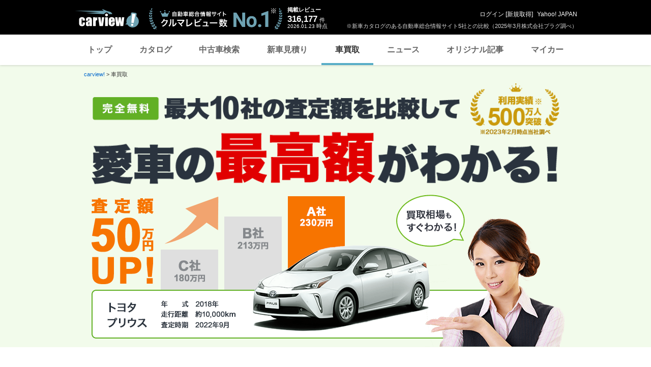

--- FILE ---
content_type: text/html;charset=UTF-8
request_url: https://carviewform.yahoo.co.jp/kaitori/?mk=1&md=4723&src=kuruma_news__TOY__classic
body_size: 145877
content:
<!DOCTYPE html>
<html lang="ja">
<head>
    
    
    <script async src="https://s.yimg.jp/images/listing/tool/cv/ytag.js"></script>
    <script>
        window.yjDataLayer = window.yjDataLayer || [];
        function ytag() { yjDataLayer.push(arguments); }
        ytag({"type":"ycl_cookie", "config":{"ycl_use_non_cookie_storage":true}});
    </script>

    
    <script>
        const pageData = {
            ual: {
                opttype: "pc",
                content_id: '',
                id_type: '',
                nopv: 'false',
                mtestid: '',
                ss_join_id: '',
                ss_join_id_type: ''
            }
        };
        const TLDataContext = {
            ual: {
                pageview: {
                    opttype: "pc",
                    content_id: '',
                    id_type: '',
                    nopv: 'false',
                    mtestid: '',
                    ss_join_id: '',
                    ss_join_id_type: ''
                }
            }
        };

        window.addEventListener('pageshow', (event) => {
            if (event.persisted === true) {
                window.ualPageviewFire();
            }
        });
    </script>
    
  <script async src="https://s.yimg.jp/images/ds/managed/1/managed-ual.min.js?tk=7ded0efc-cf54-4c85-a4cc-7441b2c52745&service=carview"></script>


    <meta http-equiv="Content-Type" content="text/html; charset=utf-8">
    <link href="https://s.yimg.jp/images/carview/pc/css/cmn.css" rel="stylesheet" type="text/css" media="all">
    <link href="https://s.yimg.jp/yui/jp/mh/pc/1.0.0/css/std.css" rel="stylesheet" type="text/css" media="all">
    <link rel="shortcut icon" href="https://s.yimg.jp/images/carview/pc/images/cmn/favicon.ico">

    <title>車買取・中古車査定 - carview!</title>
    <meta name="description" content="車買取・中古車査定なら【carview!】で！会員登録不要で全国の中古車買取査定相場を無料で確認。実際の口コミ・買取店の評判を掲載中。高価買取のポイントも解説。提示される見積り額を比較して納得の最高額で車を売ろう！">
    <meta name="keywords" content="carview!,中古車買取り,中古車買取,車買取り,車査定,車無料査定,車下取,車買取相場,車買取価格">
    <link rel="canonical" href="https://carviewform.yahoo.co.jp/kaitori/"/>


    <meta name="_csrf" content="AhKocmkBggZeaR3lsNScrXv9VNjD9I8dUHEuKQJrZA_pC0Qj8FyeR3Ip9z97L1f31EyCuws3hKe0x9qVPGoZFJAKEbukGzgUhvQELsLd7E1QuluU57uKosCwPGFBml5JGMJfOYJ9">
    <meta name="robots" content="noindex" />
    <link rel="stylesheet" href="https://s.yimg.jp/images/carview/carviewform/kaitori/pc/css/style_20231127.css" type="text/css" media="all">
    <link rel="preload" href="https://s.yimg.jp/images/carview/pc/css/cmn.css" as="style">
    <link rel="preload" href="https://s.yimg.jp/images/carview/carviewform/kaitori/pc/css/style_20231127.css" as="style">
    <link rel="preload" href="https://s.yimg.jp/images/carview/kaitori/common/fonts/kcvicon.ttf?w4umya" as="font">

    <script async src="https://s.yimg.jp/images/ds/yas/ya-1.6.2.min.js"></script>
<script>
window.yacmds = window.yacmds || [];
window.ya = window.ya || function(){yacmds.push(arguments)};
ya('init', '240050dcb53945e1bdd723346b774ab8', 'cb362952-cae3-4035-be8a-af979a5a9978');
ya('hit', 'pageview,webPerformance');

window.addEventListener('pageshow', (event) => {
    if (event.persisted === true) {
        ya('hit', 'pageview,webPerformance');
    }
});
</script>
    
    <!-- LINE Tag Base Code -->
    <!-- Do Not Modify -->
    <script>
        (function(g,d,o){
          g._ltq=g._ltq||[];g._lt=g._lt||function(){g._ltq.push(arguments)};
          var h=location.protocol==='https:'?'https://d.line-scdn.net':'http://d.line-cdn.net';
          var s=d.createElement('script');s.async=1;
          s.src=o||h+'/n/line_tag/public/release/v1/lt.js';
          var t=d.getElementsByTagName('script')[0];t.parentNode.insertBefore(s,t);
            })(window, document);
        _lt('init', {
          customerType: 'lap',
          tagId: 'aef6c282-8cdb-4a53-9296-b68c3eeefb95'
        });
        _lt('send', 'pv', ['aef6c282-8cdb-4a53-9296-b68c3eeefb95']);
    </script>
    <noscript>
        <img height="1" width="1" style="display:none"
             src="https://tr.line.me/tag.gif?c_t=lap&t_id=aef6c282-8cdb-4a53-9296-b68c3eeefb95&e=pv&noscript=1" />
    </noscript>
    <!-- End LINE Tag Base Code -->

</head>

<body class="yj950-1 carview-kaitori">

<div id="wrapper">

    <!--標準モード-->
    
        <div id="header">
    <span class="yjGuid"><a name="yjPagetop" id="yjPagetop"></a><img src="https://s.yimg.jp/yui/jp/tmpl/1.1.0/audionav.gif" width="1" height="1" alt="このページの先頭です"></span>
    <span class="yjSkip"><a href="#yjContentsStart"><img src="https://s.yimg.jp/yui/jp/tmpl/1.1.0/audionav.gif" alt="このページの本文へ" width="1" height="1" ></a></span>

    <div id="sh"><!--CustomLogger #sh-->
        <div class="header_common--wrapper">
            <div class="header_common">
                
                
                    <p class="header_common--logo">
                        
                        <a href="https://carview.yahoo.co.jp/">
                        
                        <img src="https://s.yimg.jp/images/carview/common/images/svg/logo_carview_white_large.svg" alt="carview!" width="130" height="36">
                        
                        </a>
                        
                    </p>
                
                
                    <div class="header_common--review_appeal">
                        <img src="https://s.yimg.jp/images/carview/pc/images/cmn/header_car-review_no1.png" alt="自動車総合情報サイト クルマレビュー数 No.1" width="262" height="42">
                        <div class="header_common--review_appeal--note">※新車カタログのある自動車総合情報サイト5社との比較（2025年3月株式会社プラグ調べ）</div>
                    </div>
                    <div class="header_common--review_number">
                        <div class="header_common--review_number--ttl">掲載レビュー</div>
                        <div class="header_common--review_number--count"><a href="https://carview.yahoo.co.jp/ncar/catalog/" data-cl-params="_cl_link:rvwlnk;"><p>316,177</p><div class="size_small">件</div></a></div>
                        <div class="header_common--review_number--time"><time>2026.01.23</time>時点</div>
                    </div>
                    <div class="header_common--user_info">
                        <div class="header_common--user_info--name"><a href="https://login.yahoo.co.jp/config/login?.src=auto&amp;.done=https%3A%2F%2Fcarviewform.yahoo.co.jp%2Fkaitori%2F%3Fmk%3D1%26md%3D4723%26src%3Dkuruma_news__TOY__classic">ログイン</a> [<a href="https://account.edit.yahoo.co.jp/registration?.src=www&amp;.done=https%3A%2F%2Fcarviewform.yahoo.co.jp%2Fkaitori%2F%3Fmk%3D1%26md%3D4723%26src%3Dkuruma_news__TOY__classic">新規取得</a>]</div>
                        
                        <div class="header_common--user_info--ylogo"><a href="https://www.yahoo.co.jp/">Yahoo! JAPAN</a></div>
                    </div>
                
            </div>
        </div>
    </div><!--ULT /#sh-->

    
        <div id="h_nav"><!--ULT #h_nav-->
            <div class="global_nav_wrapper">
                <nav class="global_nav">
                    <a class="global_nav--item" data-cl-params="_cl_link:top;" href="https://carview.yahoo.co.jp/" data-cl_cl_index="1">トップ</a>
                    <a class="global_nav--item" data-cl-params="_cl_link:ctl;" href="https://carview.yahoo.co.jp/ncar/catalog/" data-cl_cl_index="2">カタログ</a>
                    <a class="global_nav--item" data-cl-params="_cl_link:ucr;" href="https://ucar.carview.yahoo.co.jp/" data-cl_cl_index="3">中古車検索</a>
                    <a class="global_nav--item" data-cl-params="_cl_link:estm;" href="https://carviewform.yahoo.co.jp/newcar/?utm_source=carview&amp;utm_medium=referral&amp;utm_campaign=cv_glonavi_pc&amp;src=cv_glonavi_pc" data-cl_cl_index="4">新車見積り</a>
                    <a class="global_nav--item is-current" data-cl-params="_cl_link:asmt;" href="https://kaitori.carview.co.jp/?src=yahooautos_kaitori_glonavi_pc" data-cl_cl_index="5">車買取</a>
                    <a class="global_nav--item" data-cl-params="_cl_link:news;" href="https://carview.yahoo.co.jp/news/" data-cl_cl_index="6">ニュース</a>
                    <a class="global_nav--item" data-cl-params="_cl_link:art;" href="https://carview.yahoo.co.jp/article/" data-cl_cl_index="7">オリジナル記事</a>
                    <a class="global_nav--item" data-cl-params="_cl_link:myc;" href="https://mycar.yahoo.co.jp/" data-cl_cl_index="8">マイカー</a>
                </nav>
            </div>

        </div><!--ULT /#h_nav-->
    
</div><!--/#header-->

        <hr class="yjSeparation">
    

    <!--簡易モード-->
    
    
        
    

    <div id="contents">

        <div id="yjContentsHeader">
            <div id="h_cat"><!--CustomLogger #h_cat-->
                <div id="yjBreadcrumbs">
    <p itemscope itemtype="https://schema.org/BreadcrumbList"><span class="yjGuid">現在位置：</span>
        <span itemprop="itemListElement" itemscope itemtype="https://schema.org/ListItem">
            <a href="https://carview.yahoo.co.jp/" itemprop="item">
                <span itemprop="name">carview!</span>
            </a>
            <meta itemprop="position" content="1">
            &gt;
        </span>
        
        
            <span itemprop="itemListElement" itemscope itemtype="https://schema.org/ListItem">
                <span itemprop="name">車買取</span>
                <meta itemprop="position" content="2">
            </span>
        
    </p>
</div><!--/#yjBreadcrumbs-->
            </div><!--CustomLogger /#h_cat-->
        </div><!--/#yjContentsHeader-->

        <script defer src="https://s.yimg.jp/images/templa/mhdemg/v2/templa.min.js"></script>
<script>
    window.addEventListener('DOMContentLoaded', function () {
        if (typeof YAHOO !== 'undefined' && typeof YAHOO.JP !== 'undefined' && typeof YAHOO.JP.templa.EMG !== 'undefined' && typeof YAHOO.JP.templa.EMG.load !== 'undefined') {
            YAHOO.JP.templa.EMG.load({
                device_id: 'pc',
                disable_emg1: false,
                disable_emg2: false,
                disable_emg3: false
            });
        }
    }, false);
</script>
<div id="TEMPLA_EMG"></div>

        <noscript>
    <div id="cmnAnnounce">
        <div class="jsOff">
            <p class="st01">現在JavaScriptが無効になっています。carview!のすべての機能を利用するためには、JavaScriptの設定を有効にしてください。</p>
            <p class="st02">JavaScriptの設定を変更する方法は<a href="https://support.yahoo-net.jp/noscript">こちら</a>。</p>
        </div>
    </div><!--/#cmnAnnounce-->
</noscript>

        <main id="yjContentsBody" class="cvform-top">
            <span class="yjGuid"><a name="yjContentsStart" id="yjContentsStart"></a><img src="https://s.yimg.jp/yui/jp/tmpl/1.1.0/audionav.gif" alt="ここから本文です" width="1" height="1"></span>
            <div id="yjMain">
                <div class="yjMainGrid">
                    <div class="area-kaitori">

                        

                            <!-- メインビジュアル/ -->
                            <h1 class="area-kaitori__ttl">
                                <picture>
                                    <source srcset="https://s.yimg.jp/images/carview/carviewform/kaitori/pc/images/013/ttl_lp_catchcopy013.webp" width="920" height="199" type="image/webp">
                                    <img class="ttl-lp-catchcopy" src="https://s.yimg.jp/images/carview/carviewform/kaitori/pc/images/013/ttl_lp_catchcopy013.png" alt="最大10社の査定額を比較して愛車の最高額がわかる！" width="920" height="199" />
                                </picture>
                            </h1>

                            <div class="eyecatch-area">
                                <div class="fade-slider">
                                    <ul class="carimg-block">
                                        <li class="carimg-list">
                                            <picture>
                                                <source srcset="https://s.yimg.jp/images/carview/carviewform/kaitori/pc/images/012/bnr_slider_car_prius.webp" width="920" height="250" type="image/webp">
                                                <img src="https://s.yimg.jp/images/carview/carviewform/kaitori/pc/images/012/bnr_slider_car_prius.png" alt="Aさんの場合 トヨタ プリウスを最低査定額よりも50万円高く売却!!" width="920" height="250" />
                                            </picture>
                                        </li>
                                        <li class="carimg-list">
                                            <picture>
                                                <source srcset="https://s.yimg.jp/images/carview/carviewform/kaitori/pc/images/013/bnr_slider_car_alphard.webp" width="920" height="250" type="image/webp">
                                                <img src="https://s.yimg.jp/images/carview/carviewform/kaitori/pc/images/013/bnr_slider_car_alphard.png" alt="Bさんの場合 トヨタ アルファードを最低査定額よりも30万円高く売却!!" width="920" height="250" />
                                            </picture>
                                        </li>
                                        <li class="carimg-list">
                                            <picture>
                                                <source srcset="https://s.yimg.jp/images/carview/carviewform/kaitori/pc/images/013/bnr_slider_car_fit.webp" width="920" height="250" type="image/webp">
                                                <img src="https://s.yimg.jp/images/carview/carviewform/kaitori/pc/images/013/bnr_slider_car_fit.png" alt="Cさんの場合 ホンダ フィットを最低査定額よりも37万円高く売却!!" width="920" height="250" />
                                            </picture>
                                        </li>
                                        <li class="carimg-list">
                                            <picture>
                                                <source srcset="https://s.yimg.jp/images/carview/carviewform/kaitori/pc/images/013/bnr_slider_car_xtrail.webp" width="920" height="250" type="image/webp">
                                                <img src="https://s.yimg.jp/images/carview/carviewform/kaitori/pc/images/013/bnr_slider_car_xtrail.png" alt="Dさんの場合 日産 エクストレイルハイブリッドを最低査定額よりも30万円高く売却!!" width="920" height="250" />
                                            </picture>
                                        </li>
                                    </ul>
                                </div>
                                <div class="personimg-block">
                                    <picture>
                                        <source srcset="https://s.yimg.jp/images/carview/carviewform/kaitori/pc/images/013/bnr_women_baloon.webp" width="920" height="250" type="image/webp">
                                        <img src="https://s.yimg.jp/images/carview/carviewform/kaitori/pc/images/013/bnr_women_baloon.png" alt="買取相場もすぐわかる！" width="920" height="250" />
                                    </picture>
                                </div>
                            </div>
                            <!-- /メインビジュアル -->

                        

                        <!-- assess form -->
                        <section>
                            <div id="assess-form" class="p-content-node">
                                <div id="js-target-assess-form" class="js-step-form">

                                    <!--入力画面-->
                                    <article id="js-step1" class="lp-step1">

                                        <div class="lp-step-list__wrap">
                                            <ol class="lp-step-list">
                                                <li class="lp-step-list__item lp-step-list__item--active">
                                                    <span>1.情報入力</span>
                                                </li>
                                                <li class="lp-step-list__item">
                                                    <span>2.確認</span>
                                                </li>
                                                <li class="lp-step-list__item">
                                                    <span>3.完了</span>
                                                </li>
                                            </ol>
                                        </div>

                                        
                                            <ul class="assesspoint-block">
                                                <li class="assesspoint-item">
                                                    <p class="assesspoint-text">
                                                        平均<span class="reason_list_lead--orange"><span class="assesspoint-text__large">25.2</span>万円</span>も<br>
                                                        お得に!<sup>※1</sup></p>
                                                </li>
                                                <li class="assesspoint-item">
                                                    <p class="assesspoint-text">
                                                        申込み後すぐに<br><span class="reason_list_lead--orange assesspoint-text__large">相場額</span>がわかる<span class="assesspoint-text__large">!</span></p>
                                                </li>
                                                <li class="assesspoint-item">
                                                    <p class="assesspoint-text">
                                                        入力はたったの<br>
                                                        <span class="reason_list_lead--orange"><span class="assesspoint-text__large">45</span>秒</span><span class="assesspoint-text__large">!</span>
                                                    </p>
                                                </li>
                                            </ul>
                                        

                                        <section>
                                            <div class="lp-assess-form">

                                                <!--入力エリア１-->
                                                <div class="input-car-area">
                                                    <h3 class="lp-assess-form__ttl">車両情報を入力</h3>
                                                    <div class="lp-asist-block">
                                                        <picture class="lp-asist-block--woman">
                                                            <source data-srcset="https://s.yimg.jp/images/carview/carviewform/kaitori/common/images/pic-nav-woman.webp" type="image/webp">
                                                            <img class="lazyload page-mv__body" data-src="https://s.yimg.jp/images/carview/carviewform/kaitori/common/images/pic-nav-woman.png"
                                                                 alt="女性オペレーター" width="53" height="53">
                                                        </picture>
                                                        <p class="lp-asist-block--balloon">
                                                            <span class="lp-asist-block--balloon__inner">45秒カンタン入力。愛車の相場がすぐわかります！※2</span>
                                                        </p>
                                                    </div>
                                                    <table class="lp-input-wrap lp-form-table">
                                                        <tbody class="lp-form-tbody">
                                                        <tr class="lp-form-tr">
                                                            <th class="lp-form-th lp-input-ttl lp-form__maker_car lp-form_car--required">メーカー・車種</th>
                                                            <td id="js-form-car-maker-model" class="lp-form-td">
                                                                <div id="makerModel" class="input_car_info__maker_car js-formparts__focus-border--anime">選択してください</div>
                                                            </td>
                                                        </tr>
                                                        <tr class="lp-form-tr">
                                                            <th class="lp-form-th lp-input-ttl input_car_info__year__ttl lp-form_car--required">年式<small
                                                                    class="input_car_info__ttl__attention txt-normal"><em>※</em>だいたいでOK</small></th>
                                                            <td id="js-form-car-year" class="lp-form-td">
                                                                <div id="year" class="input_car_info__year">選択してください</div>
                                                            </td>
                                                        </tr>
                                                        <tr class="lp-form-tr">
                                                            <th class="lp-form-th lp-input-ttl input_car_info__mileage__ttl lp-form_car--required">走行距離<small
                                                                    class="input_car_info__ttl__attention txt-normal"><em>※</em>だいたいでOK</small></th>
                                                            <td id="js-form-car-mileage" class="lp-form-td">
                                                                <div id="mileage" class="input_car_info__mileage">選択してください</div>
                                                            </td>
                                                        </tr>
                                                        </tbody>
                                                    </table>

                                                    

                                                    <!-- 車両情報入力オーバーレイ -->
                                                    <div id="js-overlay_screen"></div>
                                                    <div id="js-overlay_maker_select">
                                                        <div class="car_info__hearder__close_btn"></div>
                                                        <div class="car_info__hearder">
                                                            <div class="car_info__maker_select__ttl"><span class="car_info__maker_select__ttl__text">メーカーを選択</span></div>
                                                        </div>
                                                        <div class="car_info__body">
                                                            <div class="car_info__function">
                                                                <div class="car_info__steps">
                                                                    <ul class="car_info__steps_list">
                                                                        <li class="car_info__steps_list__item car_info__steps_list__item-active">
                                                                            <p class="car_info__steps_list__txt">メーカー選択</p>
                                                                        </li>
                                                                        <li class="car_info__steps_list__item">
                                                                            <p class="car_info__steps_list__txt">車種選択</p>
                                                                        </li>
                                                                        <li class="car_info__steps_list__item">
                                                                            <p class="car_info__steps_list__txt">年式選択</p>
                                                                        </li>
                                                                        <li class="car_info__steps_list__item">
                                                                            <p class="car_info__steps_list__txt">走行距離選択</p>
                                                                        </li>
                                                                    </ul>
                                                                </div>
                                                                <div class="car_info__anchor">
                                                                    <ul class="car_info__anchor_list" id="ulMakerAnchorList">
                                                                        <li class="car_info__anchor_list__item"><a class="js-scroll_a cl-nofollow" href="#anchor-car_info_maker_anchor-aa">ア行</a></li>
                                                                        <li class="car_info__anchor_list__item"><a class="js-scroll_a cl-nofollow" href="#anchor-car_info_maker_anchor-ka">カ行</a></li>
                                                                        <li class="car_info__anchor_list__item"><a class="js-scroll_a cl-nofollow" href="#anchor-car_info_maker_anchor-sa">サ行</a></li>
                                                                        <li class="car_info__anchor_list__item"><a class="js-scroll_a cl-nofollow" href="#anchor-car_info_maker_anchor-ta">タ行</a></li>
                                                                        <li class="car_info__anchor_list__item"><a class="js-scroll_a cl-nofollow" href="#anchor-car_info_maker_anchor-na">ナ行</a></li>
                                                                        <li class="car_info__anchor_list__item"><a class="js-scroll_a cl-nofollow" href="#anchor-car_info_maker_anchor-ha">ハ行</a></li>
                                                                        <li class="car_info__anchor_list__item"><a class="js-scroll_a cl-nofollow" href="#anchor-car_info_maker_anchor-ma">マ行</a></li>
                                                                        <li class="car_info__anchor_list__item"><a class="js-scroll_a cl-nofollow" href="#anchor-car_info_maker_anchor-ya">ヤ行</a></li>
                                                                        <li class="car_info__anchor_list__item"><a class="js-scroll_a cl-nofollow" href="#anchor-car_info_maker_anchor-ra">ラ行</a></li>
                                                                        <li class="car_info__anchor_list__item"><a class="js-scroll_a cl-nofollow" href="#anchor-car_info_maker_anchor-wa">ワ行</a></li>
                                                                        <li class="car_info__anchor_list__item"><a class="js-scroll_a cl-nofollow" href="#anchor-car_info_maker_anchor-an">英数</a></li>
                                                                    </ul>
                                                                </div>
                                                            </div>
                                                            <div class="car_info__maker_favorite">
                                                                <div class="car_info__maker_favorite_domestics">
                                                                    <div class="car_info__heading">主な国産車メーカー</div>
                                                                    <ul class="car_info__maker_favorite_list">
                                                                        <li class="car_info__maker_favorite_list--item car_info__maker_favorite_list--item-toyota" data-MakerId="1">
                                                                            <p class="car_info__maker_favorite_txt">トヨタ</p>
                                                                        </li>
                                                                        <li class="car_info__maker_favorite_list--item car_info__maker_favorite_list--item-lexus" data-MakerId="122">
                                                                            <p class="car_info__maker_favorite_txt">レクサス</p>
                                                                        </li>
                                                                        <li class="car_info__maker_favorite_list--item car_info__maker_favorite_list--item-nissan" data-MakerId="2">
                                                                            <p class="car_info__maker_favorite_txt">日産</p>
                                                                        </li>
                                                                        <li class="car_info__maker_favorite_list--item car_info__maker_favorite_list--item-honda" data-MakerId="3">
                                                                            <p class="car_info__maker_favorite_txt">ホンダ</p>
                                                                        </li>
                                                                        <li class="car_info__maker_favorite_list--item car_info__maker_favorite_list--item-mazda" data-MakerId="5">
                                                                            <p class="car_info__maker_favorite_txt">マツダ</p>
                                                                        </li>
                                                                        <li class="car_info__maker_favorite_list--item car_info__maker_favorite_list--item-subaru" data-MakerId="6">
                                                                            <p class="car_info__maker_favorite_txt">スバル</p>
                                                                        </li>
                                                                        <li class="car_info__maker_favorite_list--item car_info__maker_favorite_list--item-suzuki" data-MakerId="7">
                                                                            <p class="car_info__maker_favorite_txt">スズキ</p>
                                                                        </li>
                                                                        <li class="car_info__maker_favorite_list--item car_info__maker_favorite_list--item-mitsubishi" data-MakerId="4">
                                                                            <p class="car_info__maker_favorite_txt">三菱</p>
                                                                        </li>
                                                                        <li class="car_info__maker_favorite_list--item car_info__maker_favorite_list--item-daihatsu" data-MakerId="8">
                                                                            <p class="car_info__maker_favorite_txt">ダイハツ</p>
                                                                        </li>
                                                                    </ul>
                                                                </div>
                                                                <div class="car_info__maker_favorite_oversea">
                                                                    <div class="car_info__heading">主な輸入車メーカー</div>
                                                                    <ul class="car_info__maker_favorite_list">
                                                                        <li class="car_info__maker_favorite_list--item car_info__maker_favorite_list--item-mercedes" data-MakerId="31">
                                                                            <p class="car_info__maker_favorite_txt">メルセデス・<br>ベンツ</p>
                                                                        </li>
                                                                        <li class="car_info__maker_favorite_list--item car_info__maker_favorite_list--item-volkswagen" data-MakerId="29">
                                                                            <p class="car_info__maker_favorite_txt">フォルクス<br>ワーゲン</p>
                                                                        </li>
                                                                        <li class="car_info__maker_favorite_list--item car_info__maker_favorite_list--item-bmw" data-MakerId="23">
                                                                            <p class="car_info__maker_favorite_txt">BMW</p>
                                                                        </li>
                                                                        <li class="car_info__maker_favorite_list--item car_info__maker_favorite_list--item-audi" data-MakerId="26">
                                                                            <p class="car_info__maker_favorite_txt">アウディ</p>
                                                                        </li>
                                                                        <li class="car_info__maker_favorite_list--item car_info__maker_favorite_list--item-volvo" data-MakerId="45">
                                                                            <p class="car_info__maker_favorite_txt">ボルボ</p>
                                                                        </li>
                                                                        <li class="car_info__maker_favorite_list--item car_info__maker_favorite_list--item-peugeot" data-MakerId="34">
                                                                            <p class="car_info__maker_favorite_txt">プジョー</p>
                                                                        </li>
                                                                        <li class="car_info__maker_favorite_list--item car_info__maker_favorite_list--item-jeep" data-MakerId="12">
                                                                            <p class="car_info__maker_favorite_txt">ジープ</p>
                                                                        </li>
                                                                        <li class="car_info__maker_favorite_list--item car_info__maker_favorite_list--item-porsche" data-MakerId="30">
                                                                            <p class="car_info__maker_favorite_txt">ポルシェ</p>
                                                                        </li>
                                                                        <li class="car_info__maker_favorite_list--item car_info__maker_favorite_list--item-fiat" data-MakerId="39">
                                                                            <p class="car_info__maker_favorite_txt">フィアット</p>
                                                                        </li>
                                                                    </ul>
                                                                </div>
                                                            </div>
                                                            <div class="car_info__maker_other">
                                                                <div id="anchor-car_info_maker_anchor-aa" class="car_info__maker_other__list">
                                                                    <div class="car_info__heading">ア行</div>
                                                                    <ul class="car_info__maker_other__list--inner" id="ulMakerA">
                                                                    </ul>
                                                                </div>
                                                                <div id="anchor-car_info_maker_anchor-ka" class="car_info__maker_other__list">
                                                                    <div class="car_info__heading">カ行</div>
                                                                    <ul class="car_info__maker_other__list--inner" id="ulMakerKa">
                                                                    </ul>
                                                                </div>
                                                                <div id="anchor-car_info_maker_anchor-sa" class="car_info__maker_other__list">
                                                                    <div class="car_info__heading">サ行</div>
                                                                    <ul class="car_info__maker_other__list--inner" id="ulMakerSa">
                                                                    </ul>
                                                                </div>
                                                                <div id="anchor-car_info_maker_anchor-ta" class="car_info__maker_other__list">
                                                                    <div class="car_info__heading">タ行</div>
                                                                    <ul class="car_info__maker_other__list--inner" id="ulMakerTa">
                                                                    </ul>
                                                                </div>
                                                                <div id="anchor-car_info_maker_anchor-na" class="car_info__maker_other__list">
                                                                    <div class="car_info__heading">ナ行</div>
                                                                    <ul class="car_info__maker_other__list--inner" id="ulMakerNa">
                                                                    </ul>
                                                                </div>
                                                                <div id="anchor-car_info_maker_anchor-ha" class="car_info__maker_other__list">
                                                                    <div class="car_info__heading">ハ行</div>
                                                                    <ul class="car_info__maker_other__list--inner" id="ulMakerHa">
                                                                    </ul>
                                                                </div>
                                                                <div id="anchor-car_info_maker_anchor-ma" class="car_info__maker_other__list">
                                                                    <div class="car_info__heading">マ行</div>
                                                                    <ul class="car_info__maker_other__list--inner" id="ulMakerMa">
                                                                    </ul>
                                                                </div>
                                                                <div id="anchor-car_info_maker_anchor-ya" class="car_info__maker_other__list">
                                                                    <div class="car_info__heading">ヤ行</div>
                                                                    <ul class="car_info__maker_other__list--inner" id="ulMakerYa">
                                                                    </ul>
                                                                </div>
                                                                <div id="anchor-car_info_maker_anchor-ra" class="car_info__maker_other__list">
                                                                    <div class="car_info__heading">ラ行</div>
                                                                    <ul class="car_info__maker_other__list--inner" id="ulMakerRa">
                                                                    </ul>
                                                                </div>
                                                                <div id="anchor-car_info_maker_anchor-wa" class="car_info__maker_other__list">
                                                                    <div class="car_info__heading">ワ行</div>
                                                                    <ul class="car_info__maker_other__list--inner" id="ulMakerWa">
                                                                    </ul>
                                                                </div>
                                                                <div id="anchor-car_info_maker_anchor-an" class="car_info__maker_other__list">
                                                                    <div class="car_info__heading">英数</div>
                                                                    <ul class="car_info__maker_other__list--inner" id="ulMakerAn">
                                                                    </ul>
                                                                </div>
                                                            </div>
                                                        </div>
                                                    </div>
                                                    <div id="js-overlay_model_select">
                                                        <div class="car_info__hearder__close_btn"></div>
                                                        <div class="car_info__hearder">
                                                            <div class="car_info__model_select__ttl">
                                                                <div class="car_info__model_select__ttl__back_btn">戻る</div>
                                                                <span class="car_info__model_select__ttl__text">車種を選択</span>
                                                            </div>
                                                        </div>
                                                        <div class="car_info__body">
                                                            <div class="car_info__function">
                                                                <div class="car_info__steps">
                                                                    <ul class="car_info__steps_list">
                                                                        <li class="car_info__steps_list__item car_info__steps_list__item-entered">
                                                                            <p class="car_info__steps_list__txt">メーカー選択</p>
                                                                            <p class="car_info__steps_list__txt_content js-car_info__makertext"></p>
                                                                        </li>
                                                                        <li class="car_info__steps_list__item car_info__steps_list__item-active">
                                                                            <p class="car_info__steps_list__txt">車種選択</p>
                                                                        </li>
                                                                        <li class="car_info__steps_list__item">
                                                                            <p class="car_info__steps_list__txt">年式選択</p>
                                                                        </li>
                                                                        <li class="car_info__steps_list__item">
                                                                            <p class="car_info__steps_list__txt">走行距離選択</p>
                                                                        </li>
                                                                    </ul>
                                                                </div>
                                                                <div class="car_info__anchor">
                                                                    <ul class="car_info__anchor_list" id="ulModelAnchorList">
                                                                        <li class="car_info__anchor_list__item"><a class="js-scroll_a cl-nofollow" href="#anchor-car_info_anchor__model-aa">ア行</a></li>
                                                                        <li class="car_info__anchor_list__item"><a class="js-scroll_a cl-nofollow" href="#anchor-car_info_anchor__model-ka">カ行</a></li>
                                                                        <li class="car_info__anchor_list__item"><a class="js-scroll_a cl-nofollow" href="#anchor-car_info_anchor__model-sa">サ行</a></li>
                                                                        <li class="car_info__anchor_list__item"><a class="js-scroll_a cl-nofollow" href="#anchor-car_info_anchor__model-ta">タ行</a></li>
                                                                        <li class="car_info__anchor_list__item"><a class="js-scroll_a cl-nofollow" href="#anchor-car_info_anchor__model-na">ナ行</a></li>
                                                                        <li class="car_info__anchor_list__item"><a class="js-scroll_a cl-nofollow" href="#anchor-car_info_anchor__model-ha">ハ行</a></li>
                                                                        <li class="car_info__anchor_list__item"><a class="js-scroll_a cl-nofollow" href="#anchor-car_info_anchor__model-ma">マ行</a></li>
                                                                        <li class="car_info__anchor_list__item"><a class="js-scroll_a cl-nofollow" href="#anchor-car_info_anchor__model-ya">ヤ行</a></li>
                                                                        <li class="car_info__anchor_list__item"><a class="js-scroll_a cl-nofollow" href="#anchor-car_info_anchor__model-ra">ラ行</a></li>
                                                                        <li class="car_info__anchor_list__item"><a class="js-scroll_a cl-nofollow" href="#anchor-car_info_anchor__model-wa">ワ行</a></li>
                                                                        <li class="car_info__anchor_list__item"><a class="js-scroll_a cl-nofollow" href="#anchor-car_info_anchor__model-an">英数</a></li>
                                                                    </ul>
                                                                </div>
                                                            </div>
                                                            <div class="car_info__model">
                                                                <div class="car_info__model__list" id="popular_list">
                                                                    <div class="car_info__heading">人気の車種</div>
                                                                    <ul class="car_info__model__list--inner" id="ulModelPopular" >
                                                                    </ul>
                                                                </div>
                                                                <div id="anchor-car_info_anchor__model-aa" class="car_info__model__list">
                                                                    <div class="car_info__heading">ア行</div>
                                                                    <ul class="car_info__model__list--inner" id="ulModelA">
                                                                    </ul>
                                                                </div>
                                                                <div id="anchor-car_info_anchor__model-ka" class="car_info__model__list">
                                                                    <div class="car_info__heading">カ行</div>
                                                                    <ul class="car_info__model__list--inner" id="ulModelKa">
                                                                    </ul>
                                                                </div>
                                                                <div id="anchor-car_info_anchor__model-sa" class="car_info__model__list">
                                                                    <div class="car_info__heading">サ行</div>
                                                                    <ul class="car_info__model__list--inner" id="ulModelSa">
                                                                    </ul>
                                                                </div>
                                                                <div id="anchor-car_info_anchor__model-ta" class="car_info__model__list">
                                                                    <div class="car_info__heading">タ行</div>
                                                                    <ul class="car_info__model__list--inner" id="ulModelTa">
                                                                    </ul>
                                                                </div>
                                                                <div id="anchor-car_info_anchor__model-na" class="car_info__model__list">
                                                                    <div class="car_info__heading">ナ行</div>
                                                                    <ul class="car_info__model__list--inner" id="ulModelNa">
                                                                    </ul>
                                                                </div>
                                                                <div id="anchor-car_info_anchor__model-ha" class="car_info__model__list">
                                                                    <div class="car_info__heading">ハ行</div>
                                                                    <ul class="car_info__model__list--inner" id="ulModelHa">
                                                                    </ul>
                                                                </div>
                                                                <div id="anchor-car_info_anchor__model-ma" class="car_info__model__list">
                                                                    <div class="car_info__heading">マ行</div>
                                                                    <ul class="car_info__model__list--inner" id="ulModelMa">
                                                                    </ul>
                                                                </div>
                                                                <div id="anchor-car_info_anchor__model-ya" class="car_info__model__list">
                                                                    <div class="car_info__heading">ヤ行</div>
                                                                    <ul class="car_info__model__list--inner" id="ulModelYa">
                                                                    </ul>
                                                                </div>
                                                                <div id="anchor-car_info_anchor__model-ra" class="car_info__model__list">
                                                                    <div class="car_info__heading">ラ行</div>
                                                                    <ul class="car_info__model__list--inner" id="ulModelRa">
                                                                    </ul>
                                                                </div>
                                                                <div id="anchor-car_info_anchor__model-wa" class="car_info__model__list">
                                                                    <div class="car_info__heading">ワ行</div>
                                                                    <ul class="car_info__model__list--inner" id="ulModelWa">
                                                                    </ul>
                                                                </div>
                                                                <div id="anchor-car_info_anchor__model-an" class="car_info__model__list">
                                                                    <div class="car_info__heading">英数</div>
                                                                    <ul class="car_info__model__list--inner" id="ulModelAn">
                                                                    </ul>
                                                                </div>
                                                                <div id="anchor-car_info_anchor__model-etc" class="car_info__model__list">
                                                                    <div class="car_info__heading">その他</div>
                                                                    <ul class="car_info__model__list--inner" id="ulModelEtc">
                                                                    </ul>
                                                                </div>
                                                            </div>
                                                        </div>
                                                    </div>
                                                    <div id="js-overlay_year_select">
                                                        <div class="car_info__hearder__close_btn"></div>
                                                        <div class="car_info__hearder">
                                                            <div class="car_info__year_select__ttl">
                                                                <div class="car_info__year_select__ttl__back_btn">戻る</div>
                                                                <span class="car_info__year_select__ttl__text">年式を選択<small class="size-small txt-note">（だいたいでOK）</small></span>
                                                            </div>
                                                        </div>
                                                        <div class="car_info__body">
                                                            <div class="car_info__function">
                                                                <div class="car_info__steps">
                                                                    <ul class="car_info__steps_list">
                                                                        <li class="car_info__steps_list__item car_info__steps_list__item-entered">
                                                                            <p class="car_info__steps_list__txt">メーカー選択</p>
                                                                            <p class="car_info__steps_list__txt_content js-car_info__makertext"></p>
                                                                        </li>
                                                                        <li class="car_info__steps_list__item car_info__steps_list__item-entered">
                                                                            <p class="car_info__steps_list__txt">車種選択</p>
                                                                            <p class="car_info__steps_list__txt_content js-car_info__modeltext"></p>
                                                                        </li>
                                                                        <li class="car_info__steps_list__item car_info__steps_list__item-active">
                                                                            <p class="car_info__steps_list__txt">年式選択</p>
                                                                        </li>
                                                                        <li class="car_info__steps_list__item">
                                                                            <p class="car_info__steps_list__txt">走行距離選択</p>
                                                                        </li>
                                                                    </ul>
                                                                </div>
                                                            </div>
                                                            <div class="car_info__year_select__list">
                                                                <ul class="car_info__year_select__list__item" id="ulYear">
                                                                    <li data-Year='2026'>2026年（令和8年）</li><li data-Year='2025'>2025年（令和7年）</li><li data-Year='2024'>2024年（令和6年）</li><li data-Year='2023'>2023年（令和5年）</li><li data-Year='2022'>2022年（令和4年）</li><li data-Year='2021'>2021年（令和3年）</li><li data-Year='2020'>2020年（令和2年）</li><li data-Year='2019'>2019年（令和1年）</li><li data-Year='2018'>2018年（平成30年）</li><li data-Year='2017'>2017年（平成29年）</li><li data-Year='2016'>2016年（平成28年）</li><li data-Year='2015'>2015年（平成27年）</li><li data-Year='2014'>2014年（平成26年）</li><li data-Year='2013'>2013年（平成25年）</li><li data-Year='2012'>2012年（平成24年）</li><li data-Year='2011'>2011年（平成23年）</li><li data-Year='2010'>2010年（平成22年）</li><li data-Year='2009'>2009年（平成21年）</li><li data-Year='2008'>2008年（平成20年）</li><li data-Year='2007'>2007年（平成19年）</li><li data-Year='2006'>2006年（平成18年）</li><li data-Year='2005'>2005年（平成17年）</li><li data-Year='2004'>2004年（平成16年）</li><li data-Year='2003'>2003年（平成15年）</li><li data-Year='2002'>2002年（平成14年）</li><li data-Year='2001'>2001年（平成13年）</li><li data-Year='2000'>2000年（平成12年）</li><li data-Year='1999'>1999年（平成11年）</li><li data-Year='1998'>1998年（平成10年）</li><li data-Year='1997'>1997年（平成9年）</li><li data-Year='1996'>1996年（平成8年）</li><li data-Year='1995'>1995年（平成7年）</li><li data-Year='1994'>1994年（平成6年）</li><li data-Year='1993'>1993年（平成5年）</li><li data-Year='1992'>1992年（平成4年）</li><li data-Year='1991'>1991年（平成3年）</li><li data-Year='1990'>1990年（平成2年）</li><li data-Year='1989'>1989年（平成1年）</li><li data-Year='1988'>1988年（昭和63年）</li><li data-Year='1987'>1987年（昭和62年）</li><li data-Year='1986'>1986年（昭和61年）</li><li data-Year='1985'>1985年（昭和60年）</li><li data-Year='1984'>1984年（昭和59年）</li><li data-Year='1983'>1983年（昭和58年）</li><li data-Year='1982'>1982年（昭和57年）</li><li data-Year='1981'>1981年（昭和56年）</li><li data-Year='1980'>1980年（昭和55年）</li><li data-Year='1979'>1979年（昭和54年）</li><li data-Year='1978'>1978年（昭和53年）</li><li data-Year='1977'>1977年（昭和52年）</li><li data-Year='1976'>1976年（昭和51年）</li><li data-Year='1975'>1975年（昭和50年）</li><li data-Year='1974'>1974年（昭和49年）</li><li data-Year='1973'>1973年（昭和48年）</li><li data-Year='1972'>1972年（昭和47年）</li><li data-Year='1971'>1971年（昭和46年）</li><li data-Year='1970'>1970年（昭和45年）</li><li data-Year='1969'>1969年（昭和44年）</li><li data-Year='1968'>1968年（昭和43年）</li><li data-Year='1967'>1967年（昭和42年）</li><li data-Year='1966'>1966年（昭和41年）</li><li data-Year='1965'>1965年（昭和40年）</li><li data-Year='1964'>1964年（昭和39年）</li><li data-Year='1963'>1963年（昭和38年）</li><li data-Year='1962'>1962年（昭和37年）</li><li data-Year='1961'>1961年（昭和36年）</li><li data-Year='1960'>1960年（昭和35年）</li>
                                                                </ul>
                                                            </div>
                                                        </div>
                                                    </div>
                                                    <div id="js-overlay_mileage_select">
                                                        <div class="car_info__hearder__close_btn"></div>
                                                        <div class="car_info__hearder">
                                                            <div class="car_info__mileage_select__ttl">
                                                                <div class="car_info__mileage_select__ttl__back_btn">戻る</div>
                                                                <span class="car_info__mileage_select__ttl__text">走行距離を選択<small class="size-small txt-note">（だいたいでOK）</small></span>
                                                            </div>
                                                        </div>
                                                        <div class="car_info__body">
                                                            <div class="car_info__function">
                                                                <div class="car_info__steps">
                                                                    <ul class="car_info__steps_list">
                                                                        <li class="car_info__steps_list__item car_info__steps_list__item-entered">
                                                                            <p class="car_info__steps_list__txt">メーカー選択</p>
                                                                            <p class="car_info__steps_list__txt_content js-car_info__makertext"></p>
                                                                        </li>
                                                                        <li class="car_info__steps_list__item car_info__steps_list__item-entered">
                                                                            <p class="car_info__steps_list__txt">車種選択</p>
                                                                            <p class="car_info__steps_list__txt_content js-car_info__modeltext"></p>
                                                                        </li>
                                                                        <li class="car_info__steps_list__item car_info__steps_list__item-entered">
                                                                            <p class="car_info__steps_list__txt">年式選択</p>
                                                                            <p class="car_info__steps_list__txt_content js-car_info__yeartext"></p>
                                                                        </li>
                                                                        <li class="car_info__steps_list__item car_info__steps_list__item-active">
                                                                            <p class="car_info__steps_list__txt">走行距離選択</p>
                                                                        </li>
                                                                    </ul>
                                                                </div>
                                                            </div>
                                                            <div class="car_info__mileage_select__list">
                                                                <ul class="car_info__mileage_select__list__item" id="ulMileage">
                                                                    <li data-Mileage='5000'>5千キロ以下</li><li data-Mileage='10000'>1万キロ以下</li><li data-Mileage='15000'>1.5万キロ以下</li><li data-Mileage='20000'>2万キロ以下</li><li data-Mileage='25000'>2.5万キロ以下</li><li data-Mileage='30000'>3万キロ以下</li><li data-Mileage='35000'>3.5万キロ以下</li><li data-Mileage='40000'>4万キロ以下</li><li data-Mileage='45000'>4.5万キロ以下</li><li data-Mileage='50000'>5万キロ以下</li><li data-Mileage='55000'>5.5万キロ以下</li><li data-Mileage='60000'>6万キロ以下</li><li data-Mileage='65000'>6.5万キロ以下</li><li data-Mileage='70000'>7万キロ以下</li><li data-Mileage='75000'>7.5万キロ以下</li><li data-Mileage='80000'>8万キロ以下</li><li data-Mileage='85000'>8.5万キロ以下</li><li data-Mileage='90000'>9万キロ以下</li><li data-Mileage='100000'>10万キロ以下</li><li data-Mileage='110000'>11万キロ以下</li><li data-Mileage='120000'>12万キロ以下</li><li data-Mileage='130000'>13万キロ以下</li><li data-Mileage='140000'>14万キロ以下</li><li data-Mileage='150000'>15万キロ以下</li><li data-Mileage='150001'>15万キロ以上</li><li data-Mileage='999999'>不明</li>
                                                                </ul>
                                                            </div>
                                                        </div>
                                                    </div>

                                                    <div class="p-btn-cv__wrap">
                                                        <p class="not-entered">全ての必須項目を入力してください。</p>
                                                        <a id="js-form-car-btn" class="p-btn-cv js-input-personal-area-show js-floating-on" href="#js-target-assess-form--02"><span class="cv-btn-txt"><span class="box-txt--free">無料</span>次へ（45秒で完了）</span></a>
                                                        <ul class="lp-mv-appeal__note-list">
                                                            <li class="lp-mv-appeal__note-list__item">※1：利用後アンケート（2011年9月~2023年2月）に基づき算出した、3社以上に見積もりを依頼した利用者が査定会社より提示された最高査定額と最低査定額の差額平均値。</li>
                                                            <li class="lp-mv-appeal__note-list__item">※2：中古車市場での実際の取引額に基づく参考金額のため、中古車市場に出回っている数が少ない車種など、一部の車種は結果をお知らせできない場合が御座います。予めご了承ください。</li>
                                                        </ul>
                                                    </div>
                                                </div>

                                                <!--入力エリア２-->
                                                <div id="js-target-assess-form--02" class="input-personal-area input-personal-area--unview">
                                                    <h3 class="lp-assess-form__ttl">お客様情報を入力</h3>
                                                    <div class="lp-asist-block">
                                                        <picture class="lp-asist-block--woman">
                                                            <source data-srcset="https://s.yimg.jp/images/carview/carviewform/kaitori/common/images/pic-nav-woman.webp" type="image/webp">
                                                            <img class="lazyload page-mv__body" data-src="https://s.yimg.jp/images/carview/carviewform/kaitori/common/images/pic-nav-woman.png"
                                                                 alt="女性オペレーター" width="53" height="53">
                                                        </picture>
                                                        <p class="lp-asist-block--balloon">
                                                            <span class="lp-asist-block--balloon__inner">申込み後、最新の相場額が、WEB上でチェックできます。</span>
                                                        </p>
                                                    </div>

                                                    <table class="lp-input-wrap lp-form-table">
                                                        <tbody class="lp-form-tbody">
                                                        <tr class="lp-form-tr">
                                                            <th class="lp-form-th lp-input-ttl lp-input-ttl_name lp-form_personal--required">氏名(漢字)</th>
                                                            <td id="js-form-personal-name" class="lp-form-td">
                                                                <input id="txtName" class="input-field input-field--name" type="text" name="name" autocomplete="name" placeholder="例)山田 太郎" maxlength="30" value="">
                                                            </td>
                                                        </tr>
                                                        <tr class="lp-form-tr">
                                                            <td class="lp-form-th lp-form-th__note">
                                                                <p class="lp-input-note">地域によって査定額が異なる場合がございます</p>
                                                                <table class="lp-form-table">
                                                                    <tbody class="lp-form-tbody">
                                                                    <tr class="lp-form-tr">
                                                                        <th class="lp-form-th lp-input-ttl lp-input-ttl_zip lp-form_personal--required">郵便番号<small class="input_car_info__ttl__attention txt-normal">※ハイフンなし</small>
                                                                        </th>
                                                                        <td id="js-form-personal-zip" class="lp-form-td input-wrap--col2">
                                                                            <input id="txtZip" class="input-field input-field--zip mb05" type="text" inputmode="numeric" name="postal-code" autocomplete="postal-code" placeholder="例)1028622" style="ime-mode:disabled;" maxlength="7" value="">
                                                                            <p class="input-field--zip--unknown size-small"><a href="#" onclick="ZipSearchPanel.ShowZipPanel(this); return false;">郵便番号が不明な方はこちら</a></p>
                                                                            <div id="zip-search-area">
                                                                                <div id="divPopPanel" class="Popup">
    <table cellpadding="0" cellspacing="0">
        <tr>
            <td>
                <div class="PopupIn">
                    <p>住所から検索</p>
                    <table>
                        <tr>
                            <th>都道府県</th>
                            <td>
                                <div class="PopupIn__select__wrap">
                                    <select id="ucZipSearch7_ddlRegionZS" class="PopupIn__select" title="お住まいの都道府県を選択して下さい">
                                        <option value="0">▼選択して下さい</option>
                                        <option value="1">北海道</option>
                                        <option value="2">青森県</option>
                                        <option value="3">岩手県</option>
                                        <option value="4">宮城県</option>
                                        <option value="5">秋田県</option>
                                        <option value="6">山形県</option>
                                        <option value="7">福島県</option>
                                        <option value="8">茨城県</option>
                                        <option value="9">栃木県</option>
                                        <option value="10">群馬県</option>
                                        <option value="11">埼玉県</option>
                                        <option value="12">千葉県</option>
                                        <option value="13">東京都</option>
                                        <option value="14">神奈川県</option>
                                        <option value="15">新潟県</option>
                                        <option value="16">富山県</option>
                                        <option value="17">石川県</option>
                                        <option value="18">福井県</option>
                                        <option value="19">山梨県</option>
                                        <option value="20">長野県</option>
                                        <option value="21">岐阜県</option>
                                        <option value="22">静岡県</option>
                                        <option value="23">愛知県</option>
                                        <option value="24">三重県</option>
                                        <option value="25">滋賀県</option>
                                        <option value="26">京都府</option>
                                        <option value="27">大阪府</option>
                                        <option value="28">兵庫県</option>
                                        <option value="29">奈良県</option>
                                        <option value="30">和歌山県</option>
                                        <option value="31">鳥取県</option>
                                        <option value="32">島根県</option>
                                        <option value="33">岡山県</option>
                                        <option value="34">広島県</option>
                                        <option value="35">山口県</option>
                                        <option value="36">徳島県</option>
                                        <option value="37">香川県</option>
                                        <option value="38">愛媛県</option>
                                        <option value="39">高知県</option>
                                        <option value="40">福岡県</option>
                                        <option value="41">佐賀県</option>
                                        <option value="42">長崎県</option>
                                        <option value="43">熊本県</option>
                                        <option value="44">大分県</option>
                                        <option value="45">宮崎県</option>
                                        <option value="46">鹿児島県</option>
                                        <option value="47">沖縄県</option>
                                    </select>
                                </div>
                            </td>
                        </tr>
                        <tr>
                            <th>市区町村</th>
                            <td>
                                <div class="PopupIn__select__wrap">
                                    <select id="ucZipSearch7_ddlCityHeadZS" class="PopupIn__select" title="お住まいの地区町村の頭文字を選択してください"></select>
                                </div>
                                <div class="PopupIn__select__wrap">
                                    <select id="ucZipSearch7_ddlCityNameZS" class="PopupIn__select" title="お住まいの地区町村名を選択してください"></select>
                                </div>
                            </td>
                        </tr>
                        <tr>
                            <th>地域</th>
                            <td>
                                <div class="PopupIn__select__wrap">
                                    <select id="ucZipSearch7_ddlStreetZS" class="PopupIn__select" title="お住まいの地域を選択して下さい"></select>
                                </div>
                            </td>
                        </tr>
                    </table>
                    <div class="BtnAdd">
                        <span id="ucZipSearch7_Submit">決定</span>&ensp;&ensp;&ensp;
                        <span id="ucZipSearch7_Close">閉じる</span>
                    </div>
                </div>
            </td>
        </tr>
    </table>
</div>
                                                                            </div>
                                                                        </td>
                                                                    </tr>
                                                                    <tr class="lp-form-tr">
                                                                        <th class="lp-form-th lp-input-ttl lp-input-ttl_address lp-form_personal--required">住所</th>
                                                                        <td id="js-form-personal-address" class="lp-form-td">
                                                                            <input id="txtRegion" class="input-field input-field--address lp-auto-input" type="text" name="address-auto-input" placeholder="郵便番号を入れると自動で入力されます" disabled>
                                                                        </td>
                                                                    </tr>
                                                                    </tbody>
                                                                </table>
                                                            </td>
                                                        </tr>
                                                        </tbody>
                                                    </table>
                                                    <div class="p-btn-cv__wrap pt-0">
                                                        <p class="not-entered">全ての必須項目を入力してください。</p>
                                                        <a  id="js-form-personal-btn" class="p-btn-cv js-input-personal-area2-show" href="#js-target-assess-form--03" data-scroll><span class="cv-btn-txt"><span class="box-txt--free">無料</span>次へ</span></a>
                                                        <ul class="lp-mv-appeal__note-list">
                                                            <li class="lp-mv-appeal__note-list__item">※1：利用後アンケート（2011年9月~2023年2月）に基づき算出した、3社以上に見積もりを依頼した利用者が査定会社より提示された最高査定額と最低査定額の差額平均値。</li>
                                                            <li class="lp-mv-appeal__note-list__item">※2：中古車市場での実際の取引額に基づく参考金額のため、中古車市場に出回っている数が少ない車種など、一部の車種は結果をお知らせできない場合が御座います。予めご了承ください。</li>
                                                        </ul>
                                                    </div>
                                                </div>

                                                <!--入力エリア３-->
                                                <div id="js-target-assess-form--03" class="input-personal-area2 input-personal-area--unview">
                                                    <h3 class="lp-assess-form__ttl">お客様情報を入力</h3>
                                                    <div class="lp-asist-block">
                                                        <picture class="lp-asist-block--woman">
                                                            <source data-srcset="https://s.yimg.jp/images/carview/carviewform/kaitori/common/images/pic-nav-woman.webp" type="image/webp">
                                                            <img class="lazyload page-mv__body" data-src="https://s.yimg.jp/images/carview/carviewform/kaitori/common/images/pic-nav-woman.png"
                                                                 alt="女性オペレーター" width="53" height="53">
                                                        </picture>
                                                        <p class="lp-asist-block--balloon">
                                                            <span class="lp-asist-block--balloon__inner">
                                                                <span id="labelModelName01"></span><span>の相場額まで、あと2項目です!</span>
                                                            </span>
                                                        </p>
                                                    </div>

                                                    <table class="lp-input-wrap lp-form-table">
                                                        <tbody class="lp-form-tbody">
                                                        <tr class="lp-form-tr">
                                                            <th class="lp-form-th lp-input-ttl lp-input-ttl_email lp-form_personal--required"><strong>メールアドレス</strong>
                                                            </th>
                                                            <td id="js-form-personal-email" class="lp-form-td input_user_email">
                                                                <input id="txtEMail" class="input-field input-field--email" type="email" name="email" autocomplete="email" placeholder="例)taroyamada@carview.co.jp" value="">
                                                                <input type="text" style="display:none">
                                                                <div class="input_user_email__suggest__list">
                                                                    <ul id="ulMailSuggestList" class="input_user_email__suggest__list__item"></ul>
                                                                </div>
                                                            </td>
                                                        </tr>
                                                        <tr class="lp-form-tr">
                                                            <th class="lp-form-th lp-form-th__note">
                                                                <p class="lp-input-note">ご本人様確認のために利用します。</p>
                                                                <table class="lp-form-table">
                                                                    <tbody class="lp-form-tbody">
                                                                    <tr class="lp-form-tr">
                                                                        <th class="lp-form-th lp-input-ttl lp-input-ttl_tel lp-form_personal--required">電話番号
                                                                            <small class="input_car_info__ttl__attention txt-normal">※ハイフンなし</small>
                                                                        </th>
                                                                        <td id="js-form-personal-tel" class="lp-form-td">
                                                                            <input id="txtTel" class="input-field input-field--tel mb0" type="tel" name="tel" autocomplete="tel-national" maxlength="11" placeholder="例)09012341234" value="">
                                                                            <div class="input-personal__attention-sms">
                                                                                <span class="size-xsmall">ご本人様確認のため、入力した携帯電話番号に認証コード（SMS認証）をお送りします。次のページで受信した認証コードを入力してください。</span>
                                                                            </div>
                                                                        </td>
                                                                    </tr>
                                                                    </tbody>
                                                                </table>
                                                            </th>
                                                        </tr>
                                                        </tbody>
                                                    </table>

                                                    <div class="privacyPolicy">
                                                        <p>
                                                            お申込みに関する一切の情報はLINEヤフーと査定会社が取得し、お申込み後の更新情報等は査定会社からLINEヤフーに提供されます。<br>
                                                            LINEヤフーの<a href="https://carviewform.yahoo.co.jp/terms/" target="_blank" rel="noopener">利用規約</a>および<a
                                                                href="https://www.lycorp.co.jp/ja/company/privacypolicy/" target="_blank" rel="noopener">プライバシーポリシー</a>ならびに査定会社による個人情報の<a
                                                                href="https://s.yimg.jp/images/carview/common/doc/assess/customer/purpose_assessment.pdf"
                                                                target="_blank" rel="noopener">利用目的</a>にご同意の上、確認画面へお進み下さい。</p>
                                                    </div>

                                                    <div class="p-btn-cv__wrap">
                                                        <p class="not-entered">全ての必須項目を入力してください。</p>
                                                        <span id="js-nextButton1" class="js-nextButton1 p-btn-cv"><span class="cv-btn-txt"><span class="box-txt--free">無料</span>入力内容をチェック</span></span>
                                                        
                                                        <ul class="lp-mv-appeal__note-list">
                                                            <li class="lp-mv-appeal__note-list__item">※1：利用後アンケート（2011年9月~2023年2月）に基づき算出した、3社以上に見積もりを依頼した利用者が査定会社より提示された最高査定額と最低査定額の差額平均値。</li>
                                                            <li class="lp-mv-appeal__note-list__item">※2：中古車市場での実際の取引額に基づく参考金額のため、中古車市場に出回っている数が少ない車種など、一部の車種は結果をお知らせできない場合が御座います。予めご了承ください。</li>
                                                        </ul>
                                                    </div>
                                                </div>
                                            </div>
                                        </section>
                                    </article>
                                    <!--//入力画面-->

                                    <!--確認画面-->
                                    <article id="js-step2" class="lp-step2" style="display: none;">
                                        <div class="lp-step-list__wrap">
                                            <ol class="lp-step-list">
                                                <li class="lp-step-list__item lp-step-list__item--inactive">
                                                    <span>1.情報入力</span>
                                                </li>
                                                <li class="lp-step-list__item lp-step-list__item--active">
                                                    <span>2.確認</span>
                                                </li>
                                                <li class="lp-step-list__item">
                                                    <span>3.完了</span>
                                                </li>
                                            </ol>
                                        </div>
                                        <section>
                                            <div class="lp-asist-block">
                                                <picture class="lp-asist-block--woman">
                                                    <source data-srcset="https://s.yimg.jp/images/carview/carviewform/kaitori/common/images/pic-nav-woman.webp" type="image/webp">
                                                    <img class="lazyload page-mv__body" data-src="https://s.yimg.jp/images/carview/carviewform/kaitori/common/images/pic-nav-woman.png"
                                                         alt="女性オペレーター" width="53" height="53">
                                                </picture>

                                                <p class="lp-asist-block--balloon">もうすぐ!<br><em
                                                        id="labelModelName02" class="lp-step2-prompt__carName"></em><em class="">の相場</em>がわかります。</p>
                                            </div>
                                            <div id="scroll-sms" class="lp-sms-token">
                                                <h3 class="lp-assess-form__ttl">本人確認
                                                </h3>
                                                <div class="lp-sms-token__block">
                                                    <!-- .lp-sms-token__txt -->
                                                    <div class="lp-sms-token__txt">
                                                        <div class="lp-sms-token__txt-code-error" style="">
                                                            認証コードに誤りがあります。再度入力してください。
                                                        </div>
                                                        <div class="lp-sms-token__txt-limit-over" style="">
                                                            認証コードの有効期限が切れています。<br>前の画面に戻り、再度携帯番号を入力し[入力内容をチェック]ボタンを押してください。<br>認証コードは発行から60分で有効期限が切れます。
                                                        </div>
                                                        <div class="lp-sms-token__txt-another-error" style="">
                                                            認証コードに誤りがあるか、有効期限が切れています。<br>前の画面に戻り、再度携帯番号を入力し[入力内容をチェック]ボタンを押してください。<br>認証コードは発行から60分で有効期限が切れます。
                                                        </div>
                                                    </div>
                                                    <!-- .lp-sms-token__txt//ここまで -->
                                                    <div class="lp-sms-token__input-code">
                                                        <p class="lp-sms-token__lead"><span class="comfirm_tel"></span>に<br>4桁の認証コードを送信しました</p>
                                                        <p class="lp-sms-token__sublead">メッセージアプリに届いた認証コードを入力してください</p>
                                                        <input id="txtAuthNumber" class="lp-sms-token__body" type="text"
                                                               name="token" inputmode="numeric" pattern="[0-9]*" autocomplete="one-time-code">
                                                    </div>
                                                    <div class="lp-sms-token__attention">
                                                        <div class="lp-sms-token__attention-ttl">
                                                            <p class="txt-strong">認証コードが届かない場合</p>
                                                        </div>
                                                        <p class="size-small txt-note">※2分以内にSMSが届かない場合、通信エラーの可能性があります</p>
                                                        <ul class="lp-sms-token__attention-body">
                                                            <li><a id="sms-retry" href="javascript:;">コードを再送する</a></li>
                                                            <li><a id="backButton3" href="#js-target-assess-form--03" class="js-backButton1" data-scroll>前のページに戻り電話番号を修正する</a></li>
                                                        </ul>
                                                    </div>
                                                </div>
                                            </div>

                                            <p class="p-btn-cv__wrap"><a id="nextButton2_4" class="p-btn-cv" href="#" data-scroll><span class="cv-btn-txt"><span class="box-txt--free">無料</span>査定を依頼する</span></a>
                                            </p>

                                            <!-- 車両情報確認 -->
                                            <h2 class="lp-addition__ttl">入力情報確認</h2>
                                            <div class="input-area__wrap">
                                                <div class="input-car-area mb-0">
                                                    <h3 class="lp-assess-form__ttl">車両情報</h3>
                                                    <table class="confirm-car-block">
                                                        <tbody>
                                                        <tr>
                                                            <th class="confirm-ttl">メーカー名</th>
                                                            <td class="confirm-item">
                                                                <span id="entry-txt-car-MakerName"></span>
                                                            </td>
                                                        </tr>
                                                        <tr>
                                                            <th class="confirm-ttl">車種名</th>
                                                            <td class="confirm-item">
                                                                <span id="entry-txt-car-ModelName"></span>
                                                            </td>
                                                        </tr>
                                                        <tr>
                                                            <th class="confirm-ttl">年式</th>
                                                            <td class="confirm-item">
                                                                <span id="entry-txt-car-Year"></span>
                                                            </td>
                                                        </tr>
                                                        <tr>
                                                            <th class="confirm-ttl">走行距離</th>
                                                            <td class="confirm-item">
                                                                <span id="entry-txt-car-Mileage"></span>&nbsp;
                                                            </td>
                                                        </tr>
                                                        </tbody>
                                                    </table>
                                                </div>
                                                <div class="input-personal-area mb-0">
                                                    <h3 class="lp-assess-form__ttl">お客様情報</h3>
                                                    <table class="confirm-personal-block">
                                                        <tbody>
                                                        <tr>
                                                            <th class="confirm-ttl">氏名(漢字)</th>
                                                            <td class="confirm-item">
                                                                <span id="entry-txt-user-Name"></span>
                                                            </td>
                                                        </tr>
                                                        <tr>
                                                            <th class="confirm-ttl">郵便番号</th>
                                                            <td class="confirm-item">
                                                                <span id="confirm-zip"></span>
                                                            </td>
                                                        </tr>
                                                        <tr>
                                                            <th class="confirm-ttl">ご住所</th>
                                                            <td class="confirm-item">
                                                                <span id="entry-txt-user-Region"></span>
                                                            </td>
                                                        </tr>
                                                        <tr>
                                                            <th class="confirm-ttl">メールアドレス</th>
                                                            <td class="confirm-item">
                                                                <span id="entry-txt-user-EMail"></span>
                                                            </td>
                                                        </tr>
                                                        <tr>
                                                            <th class="confirm-ttl">電話番号</th>
                                                            <td class="confirm-item">
                                                                <span id="entry-txt-user-Tel"></span>
                                                            </td>
                                                        </tr>
                                                        </tbody>
                                                    </table>
                                                </div>
                                            </div>

                                            <!-- 個人情報確認 -->
                                            <div class="input-check-area mb-0">
                                                <table class="confirm-car-block">
                                                    <tbody>
                                                    <tr>
                                                        <th class="confirm-ttl">メルマガ購読</th>
                                                        <td class="confirm-item">
                                                            <div class="mailmagazine-block">
                                                                <input type="checkbox" checked="" value="4025" name="" id="cbMagazineMail">
                                                                <label for="cbMagazineMail" class="icon-checkbox-checked input-icon">「カービュー・ニュース」を受け取る<br><span class="size-small">※お車に関する情報を毎週お届けします。</span></label>
                                                            </div>
                                                        </td>
                                                    </tr>
                                                    
                                                    </tbody>
                                                </table>
                                            </div>

                                            <p class="p-btn-cv__wrap"><a id="nextButton2_2" class="p-btn-cv" href="#" data-scroll><span class="cv-btn-txt"><span class="box-txt--free">無料</span>査定を依頼する</span></a>
                                            </p>

                                            <!-- 査定依頼先 -->
                                            <div class="input-company-area">
                                                <h3 class="lp-assess-form__ttl">査定依頼先</h3>
                                                <div class="confirm-company-block">
                                                    <ul  id="ulAssessorsList" class="company-list-block"></ul>
                                                    <div id="what-jpuc" class="what-jpuc">
                                                        <p class="what-jpuc__txt">
                                                            ※は<span class="txt-underline">JPUC認定</span>の買取店です。
                                                        </p>
                                                        <div class="what-jpuc__popup-body">
                                                            <p>
                                                                お客様に安心していただく様々な消費者保護のための基準を遵守し、<br>
                                                                要件をクリアしたJPUC（一般社団法人日本自動車購入協会）が認定する<br>
                                                                買取店を認定加盟店としています。</p>
                                                        </div>
                                                    </div>
                                                </div>
                                            </div>
                                            <div>
                                                <p class="p-btn-cv__wrap"><a id="nextButton2_3"
                                                                             class="p-btn-cv"
                                                                             href="#"
                                                                             data-scroll><span class="cv-btn-txt"><span class="box-txt--free">無料</span>査定を依頼する</span></a>
                                                </p>
                                                <p id="backButton2_2" class="lp-prev-btn-block pager-btn-wrapper">
                                                    <a id="backButton2" class="submitbtn-box">情報を修正する</a>
                                                </p>
                                            </div>
                                            <ul class="notes-area">
                                                <li>E-mailアドレスや電話番号に誤りがあるとサービスをご提供できませんのでご注意ください。</li>
                                                <li>お客さまが選択した査定会社が査定目的のため、ご入力いただいた情報を元に買取り相場情報や出張査定のご予約案内などを電話またはメールにてご連絡いたします。</li>
                                                <li>LINEヤフー株式会社はご入力いただいた情報を査定仲介のために利用致します。また、お客様の申し込みされた情報の内、都道府県・車両情報はマーケティング及びプロモーションで利用することがあります。</li>
                                                <li>個人情報はLINEヤフー株式会社と選択した提携会社以外の第三者には閲覧されません。</li>
                                                <li>すべての情報は「<a href="https://www.lycorp.co.jp/ja/company/privacypolicy/"
                                                                      target="_blank" rel="noopener">秘密厳守</a>」で取り扱われます。</li>
                                            </ul>
                                        </section>
                                    </article>
                                    <!--//確認画面-->
                                </div>
                                <form id="fmSubmit" target="_self" method="post">
                                    <input name="_csrf" type="hidden" value="AhKocmkBggZeaR3lsNScrXv9VNjD9I8dUHEuKQJrZA_pC0Qj8FyeR3Ip9z97L1f31EyCuws3hKe0x9qVPGoZFJAKEbukGzgUhvQELsLd7E1QuluU57uKosCwPGFBml5JGMJfOYJ9" />
                                    <input name="hdnIsTestAssess" type="text" id="hdnIsTestAssess" style="display:none" value="" />
                                    <input name="hdnInputInfo" type="text" id="hdnInputInfo" style="display:none" />
                                    <input name="hdnAssesser" type="text" id="hdnAssesser" style="display:none" />
                                    <input name="hdnShowAss" type="text" id="hdnShowAss" style="display:none" />
                                    <input name="hdnIsPost" type="text" id="hdnIsPost" style="display:none" />
                                    <input name="hdnsrc" type="text" id="hdnsrc" style="display:none" value="kuruma_news__TOY__classic" />
                                    <input name="hdnrtsp" type="text" id="hdnrtsp" style="display:none" value="" />
                                    <input name="hdnabm" type="text" id="hdnabm" style="display:none" value="" />
                                    <input name="hdnadid" type="text" id="hdnadid" style="display:none" value="" />
                                    <input name="hdntk" type="text" id="hdntk" style="display:none" value="" />
                                    <input name="hdnIsMypageRegist" type="text" id="hdnIsMypageRegist" style="display:none" value="false" />
                                    <input name="hdnIsSoubaMode" type="text" id="hdnIsSoubaMode" style="display:none" value="1"/>
                                    <input name="hdnIsLp012Mode" type="hidden" id="hdnIsLp012Mode" value="1" />
                                </form>
                            </div>
                        </section>
                        <!-- /assess form -->

                        

                            <!-- 利用実績500万人達成！/ -->
                            <section class="align-center record">
                                <picture>
                                    <source data-srcset="https://s.yimg.jp/images/carview/carviewform/kaitori/pc/images/013/area_use_record_500_million_pc.webp" width="740" height="140" type="image/webp">
                                    <img class="lazyload" data-src="https://s.yimg.jp/images/carview/carviewform/kaitori/pc/images/013/area_use_record_500_million_pc.png" width="740" height="140" alt="利用実績500万人達成！業界トップクラスの実績は安心の証！" />
                                </picture>
                            </section>
                            <!-- /利用実績500万人達成！ -->

                            <!-- carview!が選ばれる3つの理由/ -->
                            <section class="reason">
    <h2 class="section_heading">carview!が選ばれる3つの理由</h2>
    <ul class="reason_list">
        <li class="reason_list--item">
            <h3 class="reason_list_lead">
                平均<span class="reason_list_lead--orange"><span class="reason_list_lead--large">25.2</span>万円</span>もお得に！
            </h3>
            <div class="reason_list_img">
                <picture>
                    <source data-srcset="https://s.yimg.jp/images/carview/carviewform/kaitori/pc/images/img_3_reason_1_pc_02.webp" type="image/webp">
                    <img class="lazyload" data-src="https://s.yimg.jp/images/carview/carviewform/kaitori/pc/images/img_3_reason_1_pc_02.png" alt="25.2万円" width="142" height="148">
                </picture>
            </div>
            <div class="reason_list_txt">
                たった1回、<br>最大10社の見積もり比較が可能。<br>
                手間をかけずに<br>愛車の最高額がわかる！
            </div>
        </li>
        <li class="reason_list--item">
            <h3 class="reason_list_lead">
                <span class="reason_list_lead--orange"><span class="reason_list_lead--large">45</span>秒</span>でカンタン入力！
            </h3>
            <div class="reason_list_img">
                <picture>
                    <source data-srcset="https://s.yimg.jp/images/carview/carviewform/kaitori/pc/images/img_3_reason_2_pc_02.webp" type="image/webp">
                    <img class="lazyload" data-src="https://s.yimg.jp/images/carview/carviewform/kaitori/pc/images/img_3_reason_2_pc_02.png" alt="45秒" width="142" height="148">
                </picture>
            </div>
            <div class="reason_list_txt">
                登録までたったの45秒。<br>愛車の情報を簡単入力。<br>
                メーカー名、車種名、おおよその年式、<br>
                走行距離がわかればOK！
            </div>
        </li>
        <li class="reason_list--item">
            <h3 class="reason_list_lead">
                <span class="reason_list_lead--orange"><span class="reason_list_lead--large">500</span>万人</span>以上の利用実績！
            </h3>
            <div class="reason_list_img">
                <picture>
                    <source data-srcset="https://s.yimg.jp/images/carview/carviewform/kaitori/pc/images/img_3_reason_3_pc_02.webp" type="image/webp">
                    <img class="lazyload" data-src="https://s.yimg.jp/images/carview/carviewform/kaitori/pc/images/img_3_reason_3_pc_02.png" alt="500万人" width="142" height="148">
                </picture>
            </div>
            <div class="reason_list_txt">
                業界トップクラスの実績で、<br>
                会員登録不要、<br>完全無料のサービス！
            </div>
        </li>
    </ul>
</section>

                            <!-- ご利用者さまの声/ -->
                            <section class="uservoice-area">
    <h2 class="section_heading">
        ご利用者さまの声
    </h2>
    <div class="voice-area">
        <ul class="voice_list">
            <li class="voice_list--item">
                <div class="voice_list_lead">40代女性/査定時期：<time datetime=”2022-8”>2022年8月</time></div>
                <div class="voice_list_img">
                    <picture>
                        <source data-srcset="https://s.yimg.jp/images/carview/carviewform/kaitori/pc/images/img_customer_alphard.webp" width="652" height="324" type="image/webp">
                        <img class="lazyload" data-src="https://s.yimg.jp/images/carview/carviewform/kaitori/pc/images/img_customer_alphard.png" alt="トヨタ アルファード" width="652" height="324">
                    </picture>
                </div>
                <div class="voice_list_txt">
                    ディーラーの提示金額より高いところでと検討しておりました。何社か見積もりしていただいて、一番高い金額を提示してくださった業者さんにきめました。
                </div>
            </li>
            <li class="voice_list--item">
                <div class="voice_list_lead">40代男性/査定時期：2022年9月</div>
                <div class="voice_list_img">
                    <picture>
                        <source data-srcset="https://s.yimg.jp/images/carview/carviewform/kaitori/pc/images/img_customer_selena_e-power.webp" width="652" height="324" type="image/webp">
                        <img class="lazyload" data-src="https://s.yimg.jp/images/carview/carviewform/kaitori/pc/images/img_customer_selena_e-power.png" alt="日産 セレナ e-POWER" width="652" height="324">
                    </picture>
                </div>
                <div class="voice_list_txt">
                    営業マンの方がとても一生懸命で値段も頑張ってくれた。
                </div>
            </li>
            <li class="voice_list--item">
                <div class="voice_list_lead">70代男性/査定時期：2022年4月</div>
                <div class="voice_list_img">
                    <picture>
                        <source data-srcset="https://s.yimg.jp/images/carview/carviewform/kaitori/pc/images/img_customer_swift_sport.webp" width="652" height="324" type="image/webp">
                        <img class="lazyload" data-src="https://s.yimg.jp/images/carview/carviewform/kaitori/pc/images/img_customer_swift_sport.png" alt="スズキ スイフトスポーツ" width="652" height="324">
                    </picture>
                </div>
                <div class="voice_list_txt">
                    これまでに7度乗り換えしましたが全てディーラーでした、今回は少しでも高く引き取って欲しいと思い活用させていただきました。ディーラー(新車値引き込み)より30万円程高く満足しています。申込み後迅速丁寧なご対応とご対応担当者の人柄が決め手になりました。
                </div>
            </li>
            <li class="voice_list--item">
                <div class="voice_list_lead">60代男性/査定時期：2022年3月</div>
                <div class="voice_list_img">
                    <picture>
                        <source data-srcset="https://s.yimg.jp/images/carview/carviewform/kaitori/pc/images/img_customer_cx-3.webp" width="652" height="324" type="image/webp">
                        <img class="lazyload" data-src="https://s.yimg.jp/images/carview/carviewform/kaitori/pc/images/img_customer_cx-3.png" alt="マツダ CX-3" width="652" height="324">
                    </picture>
                </div>
                <div class="voice_list_txt">
                    買取金額が高いと言う事もありますが、税金支払いのタイミングで、どのように税金の振り分けを行うのか、手続き書類の対応の仕方とか、迅速に対応して頂き、好感が持てました。売値相場もある程度わかっていたので、各社の買い値を比較して、最後も見積もりだったので、少し買取金額を上げて頂くことで即決いたしました。良かったと思います。
                </div>
            </li>
            <li class="voice_list--item">
                <div class="voice_list_lead">40代男性/査定時期：2022年9月</div>
                <div class="voice_list_img">
                    <picture>
                        <source data-srcset="https://s.yimg.jp/images/carview/carviewform/kaitori/pc/images/img_customer_voxy.webp" width="652" height="324" type="image/webp">
                        <img class="lazyload" data-src="https://s.yimg.jp/images/carview/carviewform/kaitori/pc/images/img_customer_voxy.png" alt="トヨタ ヴォクシー ハイブリッド" width="652" height="324">
                    </picture>
                </div>
                <div class="voice_list_txt">
                    他社からの相場を引き合いに、希望金額を提示したところ、その金額で契約できるということだったので、売却を決めた。結果的に自分が望んでいた金額以上の金額になり、非常に満足しています。
                </div>
            </li>
            <li class="voice_list--item">
                <div class="voice_list_lead">30代男性/査定時期：2022年1月</div>
                <div class="voice_list_img">
                    <picture>
                        <source data-srcset="https://s.yimg.jp/images/carview/carviewform/kaitori/pc/images/img_customer_cherokee.webp" width="652" height="324" type="image/webp">
                        <img class="lazyload" data-src="https://s.yimg.jp/images/carview/carviewform/kaitori/pc/images/img_customer_cherokee.png" alt="ジープ チェロキー" width="652" height="324">
                    </picture>
                </div>
                <div class="voice_list_txt">
                    下取りで20万しか値段が付かなかったが、65万以上で売値がついたため。本当にこの比較サイトがあり良かったです。
                </div>
            </li>
        </ul>
    </div>
</section>

                            <!-- 提携加盟店/ -->
                            <section>
    <div class="company-ttl">
        提携<span class="company-ttl__large">300</span>社以上！有名店<span class="company-ttl__small">や</span>地域密着店<span class="company-ttl__small">など</span>
        自宅近くの専門店<span class="company-ttl__small">が</span>きっと見つかる！
    </div>
    <div class="company-txt">
        <picture>
            <source data-srcset="https://s.yimg.jp/images/carview/carviewform/kaitori/pc/images/010/area_kameiten_pc.webp" width="920" height="64" type="image/webp">
            <img class="lazyload" data-src="https://s.yimg.jp/images/carview/carviewform/kaitori/pc/images/010/area_kameiten_pc.png" alt="査定会社" width="920" height="64">
        </picture>
    </div>
</section>

                        

                        

                            <!-- サービスの流れ/ -->
                            <section>
    <div class="labelMedium">
        <div class="labelMedium__ttl">
            <h2 class="section_heading">サービスの流れ</h2>
        </div>
    </div>
    <ol class="flow-block">
        <li class="flow-block__item">
            <div class="flow-block__ttl">
                1 専用フォームよりお申込み
            </div>
            <div class="flow-block__content">
                <div class="flow-block__img">
                    <picture>
                        <source data-srcset="https://s.yimg.jp/images/carview/carviewform/kaitori/pc/images/010/img_serviceflow_web-assess_footer_pc.webp" width="146" height="147" type="image/webp">
                        <img class="lazyload" data-src="https://s.yimg.jp/images/carview/carviewform/kaitori/pc/images/010/img_serviceflow_web-assess_footer_pc.png" alt="1 専用フォームよりお申込み" width="146" height="147">
                    </picture>
                </div>
                <div class="flow-block__txt">
                    必要情報のご登録。おすすめの査定会社最大10社から査定を受けたい先を複数選べます。
                </div>
            </div>
        </li>
        <li class="flow-block__item">
            <div class="flow-block__ttl">
                2 carview!よりメール
            </div>
            <div class="flow-block__content">
                <div class="flow-block__img">
                    <picture>
                        <source data-srcset="https://s.yimg.jp/images/carview/carviewform/kaitori/pc/images/010/img_serviceflow_mail-to-pc_footer_pc.webp" width="146" height="147" type="image/webp">
                        <img class="lazyload" data-src="https://s.yimg.jp/images/carview/carviewform/kaitori/pc/images/010/img_serviceflow_mail-to-pc_footer_pc.png" alt="1 専用フォームよりお申込み" width="146" height="147">
                    </picture>
                </div>
                <div class="flow-block__txt">
                    ご登録いただいたメールアドレス宛てに確認メールが送信されます。
                </div>
            </div>
        </li>
        <li class="flow-block__item">
            <div class="flow-block__ttl">
                3 査定会社よりご連絡
            </div>
            <div class="flow-block__content">
                <div class="flow-block__img">
                    <picture>
                        <source data-srcset="https://s.yimg.jp/images/carview/carviewform/kaitori/pc/images/010/img_serviceflow_contact-from-companyl_footer_pc.webp" width="146" height="147" type="image/webp">
                        <img class="lazyload" data-src="https://s.yimg.jp/images/carview/carviewform/kaitori/pc/images/010/img_serviceflow_contact-from-companyl_footer_pc.png" alt="1 専用フォームよりお申込み" width="146" height="147">
                    </picture>
                </div>
                <div class="flow-block__txt">
                    選択した査定会社から、電話やメールで相場情報や出張査定についての連絡が来ます。
                </div>
            </div>
        </li>
    </ol>
</section>

                        

                        

                            <!-- 愛車売却初心者ガイド/ -->
                            <div id="guide">
    <section>
        <div class="labelMedium">
            <div class="labelMedium__ttl">
                <h2 class="section_heading">愛車売却初心者ガイド</h2>
            </div>
        </div>
        <div class="service-faq-body">
            <dl class="category-body">
                <div class="faq-wrap">
                    <dt class="faq-q-block">
                        <p class="faq-q-block__ttl">なぜ同じ車なのに査定額に差が出るの？</p><span class="btn-show-answer">－</span>
                    </dt>
                    <dd class="faq-a-block">
                        <div class="faq-a-icon__ttl">
                            買取店ごとに査定価格が異なるためです。
                        </div>
                        <dl class="faq-a-icon__content">
                            <dt class="faq-a-icon__content__ttl">
                                買取店によって、買取価格に大きく差がでます。
                            </dt>
                            <dd class="faq-a-icon__content__txt">
                                買取店ごとに販売ルート･在庫状況が異なるため、買取店によって欲しい車が異なります。欲しい車ほど高値で買い取ってくれます。
                            </dd>
                            <dt class="faq-a-icon__content__ttl">
                                高値で売るには、あなたの車がほしい買取店を見つけましょう。
                            </dt>
                            <dd class="faq-a-icon__content__txt">
                                高い値段で車を買い取ってもらうには、今まさに「あなたの車を欲しい買取店」を見つけるのが重要です｡<br />
                                そのためには､できるだけ多くの買取店から査定を受けることが重要です。
                            </dd>
                            <dt class="faq-a-icon__content__ttl">
                                多くの店の査定額を調べるには、オンライン一括査定が便利
                            </dt>
                            <dd class="faq-a-icon__content__txt">
                                車買取店を自分で回ろうと思うと、とても一日では足りずとても面倒です。オンライン一括査定なら、インターネットから複数社に見積りの依頼をすることが出来てとても便利です。
                            </dd>
                        </dl>
                    </dd>
                </div>

                <div class="faq-wrap">
                    <dt class="faq-q-block">
                        <p class="faq-q-block__ttl">オンライン一括査定でちゃんとした査定はできるの？</p><span class="btn-show-answer">－</span>
                    </dt>
                    <dd class="faq-a-block">
                        <div class="faq-a-icon__ttl">
                            オンライン一括査定は概算ですが「売却先」を判断するには十分です。
                        </div>
                        <dl class="faq-a-icon__content">
                            <dt class="faq-a-icon__content__ttl">
                                正確な査定額を知るには、直接査定してもらう必要があります。
                            </dt>
                            <dd class="faq-a-icon__content__txt">
                                車の実際の売却額は、車体の状態・オプションなど様々な要因で決まるため、正確な評価額を知るには、車を直接チェックする必要があります。
                            </dd>
                            <dt class="faq-a-icon__content__ttl">
                                直接査定をするには、時間と手間がかかります。
                            </dt>
                            <dd class="faq-a-icon__content__txt">
                                あなたに合う店を見つけるには、なるべく多くの買取店で査定をしてもらうことが重要です。とはいえ直接査定には、時間もかかるし断りにくいので、多くの買取店に直接査定してもらうのは難しいのが現実です。そのため、まずは「どの店が高く買ってくれそうか」をざっくり知り、候補を絞り込むことが重要です。
                            </dd>
                            <dt class="faq-a-icon__content__ttl">
                                大体の査定額を知り、直接査定してもらう店舗を絞り込むには、オンライン一括査定が便利です。
                            </dt>
                            <dd class="faq-a-icon__content__txt">
                                オンライン一括査定なら、わざわざ店舗に出向かなくても、1回の入力で最大10社の買取店へ査定を申し込むことができます。まずはオンライン査定で手軽に多くの会社の査定をもらい、そこから2～3社に絞り込んで、直接査定を受ける流れをオススメします。
                            </dd>
                        </dl>
                    </dd>
                </div>

                <div class="faq-wrap">
                    <dt class="faq-q-block">
                        <p class="faq-q-block__ttl">自宅まで出張査定してもらえるの？</p><span class="btn-show-answer">－</span>
                    </dt>
                    <dd class="faq-a-block">
                        <div class="faq-a-icon__ttl">
                            多くの買取店では、自宅への出張査定も可能です。
                        </div>
                        <dl class="faq-a-icon__content">
                            <dt class="faq-a-icon__content__ttl">
                                出張査定なら、店舗に移動する手間がなく、効率的です。
                            </dt>
                            <dd class="faq-a-icon__content__txt">
                                多くの買取店は、自宅まで出張査定に来てくれます。自分で店舗を回らなくて済むため、大変便利です。出張査定に抵抗がある場合は、もちろん自分から店舗に行くことも可能です。
                            </dd>
                            <dt class="faq-a-icon__content__ttl">
                                複数店舗の出張査定を同時期に行うことも可能です。
                            </dt>
                            <dd class="faq-a-icon__content__txt">
                                最適な店を見つけるには、なるべく多くの買取店から査定を受けることが重要です。とはいえ複数社から査定を受けるには時間と手間が少なからずかかるのが現実です。まずは「どの店が高く買ってくれそうか」をざっくり知り、候補を絞り込むことが重要です。
                            </dd>
                            <dt class="faq-a-icon__content__ttl">
                                査定額の相場を知り、査定してもらう店舗を絞り込むには、オンライン一括査定が便利です。
                            </dt>
                            <dd class="faq-a-icon__content__txt">
                                自宅への出張査定は便利ですが、「自宅まで来られると、不安」という方にオススメなのが、複数の買取店の営業マンを同時に呼ぶやり方です。時間もかからず、営業マン同士が交渉するので営業の不安も軽減でき、しかも高値買取が期待できます。
                            </dd>
                        </dl>
                    </dd>
                </div>

                <div class="faq-wrap">
                    <dt class="faq-q-block">
                        <p class="faq-q-block__ttl">傷・凹みや事故経験がある車はどうなるの？</p><span class="btn-show-answer">－</span>
                    </dt>
                    <dd class="faq-a-block">
                        <div class="faq-a-icon__ttl">
                            売却可能です。小さな傷・凹みなら、大きなマイナスにもなりません。
                        </div>
                        <dl class="faq-a-icon__content">
                            <dt class="faq-a-icon__content__ttl">
                                傷・凹みがある車でも売れます。
                            </dt>
                            <dd class="faq-a-icon__content__txt">
                                ほとんどの買取店には安く修理できる仕組みがあります。そのため、多少の傷・凹みであれば、たいしたマイナス査定はつかないのでご安心ください。
                            </dd>
                            <dt class="faq-a-icon__content__ttl">
                                事故経験がある車でも売れます。
                            </dt>
                            <dd class="faq-a-icon__content__txt">
                                軽度の事故(バンパー交換、凹みの補修程度の修理ですんだ事故)は、査定にもあまり影響しません。大きな事故(車体の骨格部分を損傷、ドア・ボンネットを交換等)の場合は、査定額に影響しますが売却自体は可能です。自走不能車・水没車を専用に扱う査定もあります。
                            </dd>
                            <dt class="faq-a-icon__content__ttl">
                                オンライン一括査定で、まずは大体の査定額を把握しよう。
                            </dt>
                            <dd class="faq-a-icon__content__txt">
                                カービューのオンライン一括査定なら、車の詳細状況を「追加オプション」欄に入力可能です。気になる点だけ簡単に入力しておきましょう。一回の入力で最大10社の査定がまとめて取れます。まずはなるべく多くの会社から査定をもらい、そこから2～3社に絞り込む流れをオススメします。
                            </dd>
                        </dl>
                    </dd>
                </div>

                <div class="faq-wrap">
                    <dt class="faq-q-block">
                        <p class="faq-q-block__ttl">次の車が納車されるまでの期間も車が必要なんだけど…？</p><span class="btn-show-answer">－</span>
                    </dt>
                    <dd class="faq-a-block">
                        <div class="faq-a-icon__ttl">
                            代車を用意してくれる店舗が多いです｡
                        </div>
                        <dl class="faq-a-icon__content">
                            <dt class="faq-a-icon__content__ttl">
                                買取店や新車ディーラーの無料代車サービスを利用しましょう。
                            </dt>
                            <dd class="faq-a-icon__content__txt">
                                買取店では、車売却日と納車日までの間は、無料で代車を用意してくれるケースが多くあります。もし買取店で代車が難しい場合は、次の車を購入する店舗での代車を相談してみましょう。
                            </dd>
                            <dt class="faq-a-icon__content__ttl">
                                まずは気軽にオンライン一括査定で、売値を把握しよう。
                            </dt>
                            <dd class="faq-a-icon__content__txt">
                                オンライン一括査定を行ってもすぐに売る必要はないため、とりあえず下取相場を把握しましょう。「オンライン一括査定」なら、一回の申込みで最大10社の査定が受けられます。まずは多くの会社の査定を受け、そこから2～3社に絞り込む流れをオススメします。
                            </dd>
                        </dl>
                    </dd>
                </div>

                <div class="faq-wrap">
                    <dt class="faq-q-block">
                        <p class="faq-q-block__ttl">オンライン一括査定は売却時期のどれぐらい前にやるべきなの？</p><span class="btn-show-answer">－</span>
                    </dt>
                    <dd class="faq-a-block">
                        <div class="faq-a-icon__ttl">
                            なるべく早く行うことをオススメします。
                        </div>
                        <dl class="faq-a-icon__content">
                            <dt class="faq-a-icon__content__ttl">
                                早く査定すると、買取店との交渉に有利です。
                            </dt>
                            <dd class="faq-a-icon__content__txt">
                                時間に余裕があれば、比較検討を十分に行うことができるため、車買取店との交渉に有利です。よくある失敗例として、次の車を決めてしまった後に売却先を探し始めるケースがあります。売却期限が迫っている場合、十分に比較検討する時間が取れず、不利な価格でも妥協して売却せざるを得なくなります。
                            </dd>
                            <dt class="faq-a-icon__content__ttl">
                                早く査定すると、売り時も把握しやすくなります。
                            </dt>
                            <dd class="faq-a-icon__content__txt">
                                中古車の相場は毎日変化します。季節による人気の推移など、様々な要因がからんでその時の中古車相場は決まります。なるべく早い時期から検討しておくと、売り時を把握しやすいです。
                            </dd>
                            <dt class="faq-a-icon__content__ttl">
                                オンライン一括査定の申込みは約45秒です。
                            </dt>
                            <dd class="faq-a-icon__content__txt">
                                もちろん、必ず売却する必要はありません。
                            </dd>
                        </dl>
                    </dd>
                </div>
            </dl>
        </div>
    </section>
</div>

                        

                    </div><!--/.area-kaitori-->
                </div><!--/#yjMainGrid-->
            </div><!--/#yjMain-->
        </main><!--/#yjContentsBody-->

    </div><!--/#contents-->

    <div id="js-floating" class="floating-btn">
        <a href="#assess-form" class="scroll-a p-btn-cv" data-rapid_p="37"><span class="cv-btn-txt"><span class="box-txt--free">無料</span>愛車の最高額を今すぐチェック！</span></a>
    </div>

    <footer id="footer">
        <div id="sf"><!--CustomLogger #sf-->
    
    

    
    
        <!-- .footer_common_info フッター共通要素/ -->
        <div class="footer_common_info footer_common_info-privacy_focused">
            <div class="footer_common_info--inner">
                <div class="footer_site_category">
                    <ul class="footer_site_category--list">
                        <li class="footer_site_category--list--item"><a href="https://www.lycorp.co.jp/ja/company/privacypolicy/">プライバシーポリシー</a></li>
                        <li class="footer_site_category--list--item"><a href="https://privacy.lycorp.co.jp/ja/">プライバシーセンター</a></li>
                        <li class="footer_site_category--list--item"><a href="https://www.lycorp.co.jp/ja/company/terms/">利用規約</a></li>
                        <li class="footer_site_category--list--item"><a href="https://support.yahoo-net.jp/PccCarview/s/">ヘルプ・お問い合わせ</a></li>
                    </ul>
                </div>
            </div>
        </div>
        <!-- /.footer_common_info フッター共通要素 -->
    

    
    

    
    <p>
        
        <small class="footer_copyright">
            © LY Corporation
        </small>
    </p>
</div><!--/ CustomLogger #sf-->

    </footer>

</div><!--/#wrapper-->


    <script src="https://s.yimg.jp/images/ds/cl/ds-custom-logger-1.1.0.min.js" type="text/javascript"></script>
    <script type="text/javascript">
        const conf = {
            apv: false,
            compr_on: false,
            target_modules: ["sh","h_nav","h_cat","sbmtbtn","guide","pg_top","sf","ef","verify","submit","mypgchk","mailmag","cfmpop"],
            keys: {"pagetype":"form","metakwd":"carview!,中古車買取り,中古車買取,車買取り,車査定,車無料査定,車下取,車買取相場,車買取価格","os":"mac","service":"carview","opttype":"pc","apptype":"web","prtnr":"carview","conttype":"kaitori","status":"logout"}
        };

        (function (conf) {
            const initClf = function () {
                if (typeof customLogger !== 'undefined') {
                    customLogger.destroy();
                    customLoggerCore.destroy();
                }

                DSCustomLogger.customLoggerCoreConf = conf;
                window.customLogger = new DSCustomLogger.CustomLogger();
                window.customLoggerCore = new DSCustomLogger.CustomLoggerCore(conf);
            }

            initClf();

            window.addEventListener('pageshow', (event) => {
                if (event.persisted === true) {
                    initClf();
                }
            });
        })(conf);
    </script>


<!-- 離脱防止モーダル/ -->
<a href="#modal-exit_protect" id="js-modal-exit_protect-open" class="cl-nofollow js-btn_modal_open newcar_entry--modal-exit_protect--open_btn" style="display: none;"></a>

<div id="cfmpop">
    <!--ULT #cfmpop-->
    <div id="modal-exit_protect" class="ybox-hidden">
        <div class="modal--exit_protect--modal">
            <div class="modal--exit_protect--ttl">まだ査定依頼は完了していません。<br>このページを離れますか？</div>
            <div class="modal--exit_protect--action">
                <div class="modal--exit_protect--btn"><a class="ybox-close-func" href="javascript:;">査定依頼を続ける</a></div>
                <span class="modal--exit_protect--btn-txt"><a href="javascript:;">このページから離れる</a></span>
            </div>
        </div>
    </div>
</div>
<!--ULT /#cfmpop-->
<!-- /離脱防止モーダル -->

<script>

    // inputなどの計測用
    const UltUtility = {};
    UltUtility.Click = function(_cl_module, _cl_link, _cl_index) { customLoggerCore.logClick(_cl_module, _cl_link, _cl_index); };
    UltUtility.SetAttribute = function(maker, cartype) {
        const attrs = { keys: { maker: maker, cartype: cartype } };
        customLoggerCore.setAttribute(attrs);
    };

</script>

<script type="text/javascript" src="https://s.yimg.jp/images/commerce/js/libs/jquery/core/3.5.1/jquery.min.js"></script>
<script type="text/javascript" src="https://s.yimg.jp/images/carview/kaitori/common/js/plugin/lazysizes.min.js" defer></script>
<script type="text/javascript" src="https://s.yimg.jp/images/carview/carviewform/kaitori/pc/js/common/common.js" defer></script>
<script type="text/javascript" src="https://s.yimg.jp/images/carview/tech/kaitori/js/common/common.min.js?u=20231127" defer></script>
<script type="text/javascript" src="https://s.yimg.jp/images/carview/tech/kaitori/js/common/apiaccess.min.js?u=20231127" defer></script>
<script type="text/javascript" src="https://s.yimg.jp/images/carview/tech/kaitori/js/common/zipsearch.min.js?u=20231127" defer></script>
<script type="text/javascript" src="https://s.yimg.jp/images/carview/tech/kaitori/js/common/initialutility.min.js?u=20231127" defer></script>
<script type="text/javascript" src="https://s.yimg.jp/images/carview/tech/kaitori/js/common/inputhistory.min.js?u=20231127" defer></script>
<script type="text/javascript" src="https://s.yimg.jp/images/carview/tech/kaitori/js/pc/default.min.js?u=20231127" defer></script>
<script type="text/javascript" src="https://s.yimg.jp/images/carview/tech/kaitori/js/pc/script.min.js?u=20231127" defer></script>
<script type="text/javascript" src="https://s.yimg.jp/images/carview/tech/kaitori/js/common/modal_exit_protect.min.js?u=20231127" defer></script>

<script type="text/javascript">
(function () {
    const tagjs = document.createElement("script");
    const s = document.getElementsByTagName("script")[0];
    tagjs.async = true;
tagjs.src = "//s.yjtag.jp/tag.js#site=j4ov2oD";
s.parentNode.insertBefore(tagjs, s);
}());
</script>
<noscript>
<iframe src="//b.yjtag.jp/iframe?c=j4ov2oD" width="1" height="1" frameborder="0" scrolling="no" marginheight="0" marginwidth="0"></iframe>
</noscript>
</body>
</html>

--- FILE ---
content_type: text/css
request_url: https://s.yimg.jp/images/carview/carviewform/kaitori/pc/css/style_20231127.css
body_size: 19123
content:
@charset "UTF-8";
@import '//fonts.googleapis.com/css?family=Roboto:400,300,500,700,900';
img {
  border-style: none;
  vertical-align: bottom;
  width: auto;
  max-width: 100%;
  height: auto;
}

* {
  box-sizing: border-box;
  border: 0;
}

*:before, *:after {
  box-sizing: inherit;
}

/* MS Edge で placeholderが消えてしまう問題
------------------------------------------------------------*/
::-webkit-input-placeholder {
  opacity: 1;
}

/* placeholder color
------------------------------------------------------------*/
::-webkit-input-placeholder {
  color: #999;
}
:-ms-input-placeholder {
  color: #999;
}
::placeholder {
  color: #999;
}

/* IE 10+ */
:-ms-input-placeholder {
  color: #999;
}

.clearfix:after {
  content: '';
  display: block;
  clear: both;
}

.carview-kaitori.yj990 #contents {
  width: 100%;
}

.carview-kaitori #yjBreadcrumbs {
  width: 990px;
  margin-right: auto;
  margin-left: auto;
}

.carview-kaitori #yjContentsBody {
  display: block;
  margin: 0;
  padding: 0;
  font-family: 'Roboto', 'Meiryo', 'メイリオ', 'MS UI Gothic', 'Tahoma', 'Lucida Grande', 'ヒラギノ角ゴ ProN', 'Hiragino Kaku Gothic ProN', 'Osaka', 'ＭＳ Ｐゴシック', sans-serif;
  color: #333;
  font-size: 16px;
  line-height: 1.5;
  box-sizing: border-box;
}

a:link {
  color: #06c;
  transition: 0.3s;
}
a:visited {
  color: #06c;
}
a:focus {
  outline: none;
}

#h_subnav .nav-regional {
  display: -webkit-flex;
  display: -ms-flexbox;
  display:         flex;
  -webkit-align-items: center;
  -ms-flex-align: center;
          align-items: center;
  border-bottom: 1px solid #ccc;
  width: 100%;
  height: 40px;
}
#h_subnav .nav-regional ul {
  margin: 0 auto;
  padding-left: 4px;
  width: 100%;
  display: -webkit-flex;
  display: -ms-flexbox;
  display:         flex;
  -webkit-justify-content: flex-start;
  -ms-flex-pack: start;
          justify-content: flex-start;
  -webkit-align-items: center;
  -ms-flex-align: center;
          align-items: center;
}
#h_subnav .nav-regional li {
  padding-right: 20px;
}
#h_subnav .content {
  width: 990px;
  margin: 0 auto;
}

#emg, .emg {
  margin-top: 0;
  margin-bottom: 0;
}
#emg:has([id=TEMPLA_EMG1] div), .emg:has([id=TEMPLA_EMG1] div) {
  margin-top: 10px;
  margin-bottom: 10px;
}
#emg:has([id=TEMPLA_EMG2] div), .emg:has([id=TEMPLA_EMG2] div) {
  margin-top: 10px;
  margin-bottom: 10px;
}
#emg:has([id=TEMPLA_EMG3] div), .emg:has([id=TEMPLA_EMG3] div) {
  margin-top: 10px;
  margin-bottom: 10px;
}

input, textarea, select {
  margin: 0;
  padding: 0;
  outline: 0;
  font-size: 16px;
  font-family: 'Roboto', 'Meiryo', 'メイリオ', 'MS UI Gothic', 'Tahoma', 'Lucida Grande', 'ヒラギノ角ゴ ProN W3', 'Hiragino Kaku Gothic ProN W3', HiraKakuProN-W3, 'ヒラギノ角ゴ ProN', 'Hiragino Kaku Gothic ProN', 'Osaka', 'ＭＳ Ｐゴシック', sans-serif;
  vertical-align: baseline;
  transition: all linear 0.2s;
}

input {
  border: 1px solid #d2d3d6;
}
input[type=checkbox] {
  display: none;
}
input[type=checkbox] + label {
  display: inline-block;
  position: relative;
  padding: 3px 0 3px 26px;
  cursor: pointer;
}
*:first-child + html input[type=checkbox] + label {
  display: inline;
  zoom: 1;
}
input[type=checkbox] + label:before {
  position: absolute;
  top: 4px;
  left: 0;
  width: 20px;
  height: 20px;
  border: 1px solid #d2d3d6;
  background-color: white;
  content: '';
  transition: 0.3s;
}
input[type=checkbox] + label:after {
  position: absolute;
  content: '';
  transition: 0.3s;
}
input[type=checkbox] + label:after {
  top: 8px;
  left: 3px;
  width: 14px;
  height: 6px;
  border-left: 4px solid rgba(128, 128, 128, 0.5);
  border-bottom: 4px solid rgba(128, 128, 128, 0.5);
  -webkit-transform: rotate(-45deg);
          transform: rotate(-45deg);
}
input[type=checkbox]:checked + label:after {
  border-left: 4px solid #06c;
  border-bottom: 4px solid #06c;
  -ms-box-shadow: -1px 1px 1px 0 rgba(0, 0, 0, 0.45);
   -o-box-shadow: -1px 1px 1px 0 rgba(0, 0, 0, 0.45);
      box-shadow: -1px 1px 1px 0 rgba(0, 0, 0, 0.45);
}
input[type=text], input[type=tel], input[type=email], input[type=password], input[type=number], input[type=zip], input[disabled] {
  padding: 2px 5px 2px 15px;
  width: 100%;
  height: 45px;
  border: 1px solid #d2d3d6;
  background: white;
  box-sizing: border-box;
}
input[type=text]:focus, input[type=tel]:focus, input[type=email]:focus, input[type=password]:focus, input[type=number]:focus, input[type=zip]:focus, input[disabled]:focus {
  -ms-box-shadow: 0 0 5px 0 rgba(0, 102, 204, 0.75);
   -o-box-shadow: 0 0 5px 0 rgba(0, 102, 204, 0.75);
      box-shadow: 0 0 5px 0 rgba(0, 102, 204, 0.75);
}
input[type=number] {
  -webkit-appearance: none;
     -moz-appearance: textfield;
  margin: 0;
          appearance: none;
}
input[disabled] {
  background: white;
  -ms-box-shadow: 1px 1px 0 0 rgba(0, 0, 0, 0) inset;
   -o-box-shadow: 1px 1px 0 0 rgba(0, 0, 0, 0) inset;
      box-shadow: 1px 1px 0 0 rgba(0, 0, 0, 0) inset;
}
input[readonly] {
  padding: 0;
  border: none;
  background: transparent;
  -ms-box-shadow: 1px 1px 0 0 rgba(0, 0, 0, 0) inset;
   -o-box-shadow: 1px 1px 0 0 rgba(0, 0, 0, 0) inset;
      box-shadow: 1px 1px 0 0 rgba(0, 0, 0, 0) inset;
}
input[readonly]:focus {
  -ms-box-shadow: 0 0 0 0 rgba(0, 102, 204, 0);
   -o-box-shadow: 0 0 0 0 rgba(0, 102, 204, 0);
      box-shadow: 0 0 0 0 rgba(0, 102, 204, 0);
}

textarea {
  padding: 15px;
  border: 1px solid #d2d3d6;
  background: white;
  box-sizing: border-box;
}
textarea[disabled], textarea[readonly] {
  background: white;
}
textarea:focus {
  -ms-box-shadow: 0 0 5px 0 rgba(66, 187, 255, 0.8);
   -o-box-shadow: 0 0 5px 0 rgba(66, 187, 255, 0.8);
      box-shadow: 0 0 5px 0 rgba(66, 187, 255, 0.8);
}

select {
  position: relative;
  padding: 10px 15px;
  border-radius: 0;
  background: none;
  background-color: #fff;
  vertical-align: middle;
  font-size: inherit;
  color: inherit;
  height: 45px;
  border: 1px solid #d2d3d6;
  background: white;
  box-sizing: border-box;
  -webkit-appearance: none;
          appearance: none;
  cursor: pointer;
}
select:focus {
  outline: none;
  -ms-box-shadow: 0 0 5px 0 rgba(66, 187, 255, 0.8);
   -o-box-shadow: 0 0 5px 0 rgba(66, 187, 255, 0.8);
      box-shadow: 0 0 5px 0 rgba(66, 187, 255, 0.8);
}
select::-ms-expand {
  display: none;
}
select:has(option[value='0']:checked) {
  color: #999;
}
select:has(option[value='0']:checked) option {
  color: #333;
}

.c-select-wrap {
  position: relative;
}
.c-select-wrap:after {
  text-align: center;
  font-family: 'kcvicon';
  font-style: normal;
  font-variant: normal;
  text-transform: none;
  pointer-events: none;
  /* Better Font Rendering =========== */
  -webkit-font-smoothing: antialiased;
  -moz-osx-font-smoothing: grayscale;
  content: '\e313';
  display: block;
  position: absolute;
  top: 11px;
  right: 3px;
  width: 24px;
  height: 24px;
  background: #fff;
  line-height: 1;
  font-size: 24px;
  color: #333;
}
.c-select-wrap select {
  width: 100%;
}

.c-page__ttl {
  display: block;
  border-bottom: 4px solid #d2d3d6;
  color: #4a67ad;
  text-align: left;
  font-size: 24px;
  font-weight: 700;
  clear: both;
}

.c-page__ttl__inner {
  display: inline-block;
  margin-bottom: -4px;
  padding-bottom: 4px;
  border-bottom: 4px solid #4a67ad;
}

.c-section__ttl__inner {
  display: inline-block;
  min-height: 33px;
  padding: 2px 0 0 12px;
  border-left: 8px solid #4a67ad;
  color: #061134;
  font-size: 22px;
  font-weight: bold;
  clear: both;
}

.c-section__ttl-sub {
  min-height: 36px;
  padding: 5px 0 0 20px;
  background: #f2f3f7;
  color: #333;
  font-size: 18px;
  font-weight: bold;
  clear: both;
}

.c-section-article__ttl {
  font-weight: bold;
}

.p-ttl-block {
  min-height: 36px;
  padding: 5px 0 0 20px;
  background-color: #f2f3f7;
  font-size: 18px;
  font-weight: bold;
}

.p-page-ttl {
  margin-bottom: 25px;
}

.c-btn, .c-btn--tertiary, .c-btn--secondary, .c-btn--primary, .p-btn-cv {
  display: -webkit-flex;
  display: -ms-flexbox;
  display:         flex;
  -webkit-align-items: center;
  -ms-flex-align: center;
          align-items: center;
  -webkit-justify-content: center;
  -ms-flex-pack: center;
          justify-content: center;
  border-radius: 5px;
  border-width: auto;
  border-style: solid;
  text-align: center;
  line-height: 1.2;
  text-decoration: none;
  cursor: pointer;
  transition: opacity 0.3s, position 0.3s, color 0.3s;
}
.c-btn:hover, .c-btn--tertiary:hover, .c-btn--secondary:hover, .c-btn--primary:hover, .p-btn-cv:hover {
  text-decoration: none;
}
.c-btn:active, .c-btn--tertiary:active, .c-btn--secondary:active, .c-btn--primary:active, .p-btn-cv:active {
  -webkit-transform: translateY(5px);
          transform: translateY(5px);
  box-shadow: none;
  opacity: 0.7;
}
.c-btn:disabled, .c-btn--tertiary:disabled, .c-btn--secondary:disabled, .c-btn--primary:disabled, .p-btn-cv:disabled {
  pointer-events: none;
  cursor: not-allowed;
}
.c-btn.is-inactive, .is-inactive.c-btn--tertiary, .is-inactive.c-btn--secondary, .is-inactive.c-btn--primary, .is-inactive.p-btn-cv {
  background-color: #757575;
  box-shadow: 0 0 0 0 rgba(102, 102, 102, 0.8);
  text-shadow: none;
  cursor: default;
  color: #cdcfd6;
}
.c-btn.is-inactive:hover, .is-inactive.c-btn--tertiary:hover, .is-inactive.c-btn--secondary:hover, .is-inactive.c-btn--primary:hover, .is-inactive.p-btn-cv:hover {
  opacity: 1;
  background-color: #f2f3f7;
  color: #d2d3d6;
}
.c-btn.is-inactive:active, .is-inactive.c-btn--tertiary:active, .is-inactive.c-btn--secondary:active, .is-inactive.c-btn--primary:active, .is-inactive.p-btn-cv:active {
  -webkit-transform: translateY(0);
          transform: translateY(0);
  box-shadow: 0 0 0 0 rgba(102, 102, 102, 0.8);
  opacity: 1;
}
.c-btn.is-inactive:link, .is-inactive.c-btn--tertiary:link, .is-inactive.c-btn--secondary:link, .is-inactive.c-btn--primary:link, .is-inactive.p-btn-cv:link {
  color: #cdcfd6;
}
.c-btn.is-inactive:visited, .is-inactive.c-btn--tertiary:visited, .is-inactive.c-btn--secondary:visited, .is-inactive.c-btn--primary:visited, .is-inactive.p-btn-cv:visited {
  color: #cdcfd6;
}

.c-btn--primary, .p-btn-cv {
  margin-bottom: 5px;
  padding-top: 3px;
  background-color: #e90101;
  border-color: #90011b;
  box-shadow: 0 0 0 0 rgba(51, 51, 51, 0.25) inset, 0 5px 0 0 #90011b;
  color: #fff;
  font-weight: 700;
}
.c-btn--primary:hover, .p-btn-cv:hover, .c-btn--primary:link, .p-btn-cv:link, .c-btn--primary:visited, .p-btn-cv:visited {
  color: white;
}
.c-btn--primary:active, .p-btn-cv:active {
  box-shadow: none;
  -webkit-transform: translateY(5px);
          transform: translateY(5px);
}

.c-btn--secondary {
  margin-bottom: 5px;
  padding-top: 3px;
  background-color: #4a67ad;
  border-color: #0c3e7d;
  box-shadow: 0 0 0 0 rgba(51, 51, 51, 0.25) inset, 0 5px 0 0 #0c3e7d;
  color: #fff;
  font-weight: 700;
}
.c-btn--secondary:hover, .c-btn--secondary:link, .c-btn--secondary:visited {
  color: white;
}
.c-btn--secondary:active {
  box-shadow: none;
  -webkit-transform: translateY(5px);
          transform: translateY(5px);
}

.c-btn--tertiary {
  margin-bottom: 5px;
  padding-top: 3px;
  background-color: #fff;
  border-color: #4a67ad;
  border-width: 1px;
  color: #4a67ad;
  font-weight: 700;
}
.c-btn--tertiary:active {
  -webkit-transform: translateY(0);
          transform: translateY(0);
}
.c-btn--tertiary:link, .c-btn--tertiary:visited {
  color: #4a67ad;
  background-color: #fff;
}
.c-btn--tertiary:hover {
  color: #fff;
  background-color: #4a67ad;
}

.btn-gray {
  display: -webkit-flex;
  display:    -moz-flex;
  display:     -ms-flex;
  display:      -o-flex;
  display: -ms-flexbox;
  display:         flex;
  -webkit-align-items: center;
  -ms-flex-align: center;
          align-items: center;
  -webkit-justify-content: center;
  -ms-flex-pack: center;
          justify-content: center;
  overflow: hidden;
  border-radius: 4px;
  text-decoration: none;
  cursor: pointer;
  transition: opacity 0.3s, position 0.3s, color 0.3s;
  line-height: 1;
  color: #333;
}
.btn-gray.inactive {
  background-color: #f2f3f7;
  box-shadow: 0 4px 0 0 #cdd0d7;
  border: none;
  text-shadow: none;
  cursor: default;
  color: #d2d3d6;
}
.btn-gray.inactive:hover {
  opacity: 1;
  background-color: #f2f3f7;
  color: #d2d3d6;
}
.btn-gray.inactive:active {
  top: 0;
  box-shadow: 0 4px 0 0 #cdd0d7;
  opacity: 1;
}
.btn-gray.inactive:link {
  color: #d2d3d6;
}
.btn-gray.inactive:visited {
  color: #d2d3d6;
}
.btn-gray:active {
  position: relative;
  top: 4px;
  box-shadow: none;
  opacity: 0.7;
  filter: alpha(opacity=70);
}
.btn-gray:link, .btn-gray:visited {
  color: #333;
}

.p-btn-cv {
  min-width: 168px;
  min-height: 56px;
  padding: 6px 18px 2px;
  text-decoration: none;
}
.p-btn-cv .box-txt--free {
  position: relative;
  top: -1px;
  margin-right: 8px;
  padding: 3px 4px 2px;
  background-color: white;
  -ms-box-shadow: 0 1px 0 0 rgba(51, 51, 51, 0.5) inset;
   -o-box-shadow: 0 1px 0 0 rgba(51, 51, 51, 0.5) inset;
      box-shadow: 0 1px 0 0 rgba(51, 51, 51, 0.5) inset;
  font-size: 90%;
  text-shadow: none;
  color: #e90101;
}
.p-btn-cv .cv-btn-txt {
  display: block;
  clear: both;
  margin: 0;
  font-size: 20px;
  font-weight: 700;
  pointer-events: none;
}
.p-btn-cv .cv-btn-txt.p-assessmentlead {
  margin: 0;
  line-height: 1.5;
}

.p-btn-cv__wrap {
  overflow: hidden;
}
.ybox-overlay {
  position: fixed;
  left: 0;
  top: 0;
  z-index: 10100;
  width: 100%;
  height: 100%;
  background-color: rgba(51, 51, 51, 0.4);
  opacity: 0.9;
}
.ybox-overlay:visited {
  color: #333;
}
.ybox-overlay:hover {
  color: #333;
}

.ybox-container {
  position: fixed;
  left: 0;
  top: 0;
  z-index: 20000;
  max-width: 90%;
  max-height: 90%;
  background-color: #fff;
  border-radius: 4px;
  -ms-box-shadow: 0 0 12px 0 #333;
   -o-box-shadow: 0 0 12px 0 #333;
      box-shadow: 0 0 12px 0 #333;
}

.ybox-content {
  display: block;
  overflow: auto;
}

.ybox-hidden {
  display: none;
}

.ybox-close {
  position: absolute;
  top: 8px;
  right: 8px;
  display: -webkit-flex;
  display: -ms-flexbox;
  display:         flex;
  -webkit-justify-content: center;
  -ms-flex-pack: center;
          justify-content: center;
  -webkit-align-items: center;
  -ms-flex-align: center;
          align-items: center;
  width: 36px;
  height: 36px;
  padding-bottom: 1.25px;
  font-size: 36px;
  border-radius: 50%;
  background-color: #d2d3d6;
  color: #fff;
  border: none;
  text-decoration: none;
  cursor: pointer;
}
.ybox-close:hover {
  opacity: 0.8;
  transition: all 0.3s;
}
.ybox-close:focus {
  outline: none;
}

a.ybox-close:link, a.ybox-close:visited, a.ybox-close:hover, a.ybox-close:active {
  color: #fff;
}

.modal-content-area {
  padding: 10px;
}

.modal-ttl-section {
  margin-bottom: 8px;
  font-size: 18px;
  padding-top: 4px;
  padding-bottom: 1px;
  padding-left: 8px;
  border-left: 4px solid #4a67ad;
  line-height: 1.5;
  font-weight: 700;
}

.zip-submit-btn-block {
  margin: 10px 0;
}
.zip-submit-btn-block.c-btn--secondary, .zip-submit-btn-block .btn-gray {
  margin: 0 10px;
}

.zip-advanced-table {
  width: 100%;
}
.zip-advanced-table tr, .zip-advanced-table tbody {
  display: block;
}
.zip-advanced-table th {
  display: block;
  width: auto;
  padding-top: 5px;
}
.zip-advanced-table td {
  display: block;
  padding-top: 5px;
}
.zip-advanced-table td select {
  display: block;
  width: 100%;
  margin-bottom: 5px;
  box-sizing: border-box;
}

.zip-submit-btn-block {
  margin: 10px 0;
  text-align: center;
}
.zip-submit-btn-block .c-btn--secondary {
  height: 44px;
  margin-bottom: 24px;
}
.zip-submit-btn-block .btn-gray {
  background: transparent;
}
.zip-submit-btn-block .btn-gray:active {
  -webkit-transform: translateY(0);
          transform: translateY(0);
}

#cfmpop .ybox-container {
  border: none;
}
#cfmpop .ybox-close {
  top: -32px;
  right: 0;
  width: 20px;
  height: 20px;
  border-left: none;
  border-bottom: none;
  background: none;
}

.modal--exit_protect--modal {
  box-sizing: border-box;
  width: 448px;
}

.modal--exit_protect--ttl {
  padding: 20px 24px;
  background: #ffe3e3;
  color: #e54444;
  font-size: 14px;
  font-weight: bold;
  text-align: center;
}

.modal--exit_protect--action {
  padding: 20px;
}

.modal--exit_protect--btn {
  background-color: #fff;
  color: #666;
  transition: 0.3s;
  box-sizing: border-box;
  display: -webkit-inline-flex;
  display: -ms-inline-flexbox;
  display:         inline-flex;
  -webkit-align-items: center;
  -ms-flex-align: center;
          align-items: center;
  -webkit-justify-content: center;
  -ms-flex-pack: center;
          justify-content: center;
  border-radius: 4px;
  width: 100%;
  max-width: 240px;
  min-height: 50px;
  margin-bottom: 20px;
  padding: 0;
  font-size: 14px;
  border: 1px solid #ccc;
}
.modal--exit_protect--btn:hover {
  background-color: calc-color-saturation(#fff, 0);
  color: calc-color-saturation(#666, 0);
  text-decoration: none;
}
.modal--exit_protect--btn a {
  display: -webkit-flex;
  display: -ms-flexbox;
  display:         flex;
  -webkit-justify-content: center;
  -ms-flex-pack: center;
          justify-content: center;
  -webkit-align-items: center;
  -ms-flex-align: center;
          align-items: center;
  width: 100%;
  min-height: 50px;
  color: #333;
}
.modal--exit_protect--btn a:visited {
  color: #333;
}
.modal--exit_protect--btn a:hover {
  color: #333;
  text-decoration: none;
}
.modal--exit_protect--btn a:active {
  color: #333;
  text-decoration: none;
}

.modal--exit_protect--btn-txt {
  display: block;
  text-align: center;
  font-size: 12px;
}
.modal--exit_protect--btn-txt a {
  color: #06c;
}
.modal--exit_protect--btn-txt a:visited {
  color: #06c;
}
.modal--exit_protect--btn-txt a:hover {
  color: #06c;
  text-decoration: none;
}
.modal--exit_protect--btn-txt a:active {
  color: #06c;
  text-decoration: none;
}

/** kaitori [carview] */
/* Page Kaitori */
body.yj950-1 .yjMainGrid {
  padding: 0 15px;
}

body.yj950-1 #yjContentsBody span.yjGuid {
  display: block;
  height: 0;
  overflow: hidden;
  font-size: 0;
  line-height: 0;
  text-indent: -9999px;
}

#contents .mod-box02 {
  border: 1px solid #9fd1e7;
  margin-top: 15px;
}

#contents .mod-box02 h3 {
  background: #d9e9f9;
  height: 100%;
  padding: 4px 10px 4px;
  font-weight: bold;
  font-size: 1.16667em;
}

.carview-kaitori #yjContentsBody {
  color: #38424f;
}

.carview-kaitori #yjContentsBody #guide {
  font-size: 12px;
}

#contents div.guide ul {
  margin: 19px auto 0 28px;
  padding-bottom: 12px;
}

#contents div.guide ul:after {
  content: '';
  display: block;
  clear: both;
}

#contents div.guide li {
  width: 292px;
  float: left;
  margin: 0 0 3px 0;
}

.p-btn-cv {
  background-color: #e36c39;
  border-color: #b3491c;
  box-shadow: 0 0 0 0 rgba(51, 51, 51, 0.25) inset, 0 5px 0 0 #b3491c;
}
.p-btn-cv .box-txt--free {
  color: #e36c39;
}

.header_common--logo img {
  width: 130px;
  height: 36px;
}

/*=========================
 *  メインビジュアル
 *  =========================*/
.carview-kaitori {
  background-image: linear-gradient(180deg, #f2fbeb 683px, white 683px);
}

.carview-kaitori-cv1 {
  background-image: initial;
}

.area-kaitori {
  position: relative;
}

.area-kaitori__ttl {
  position: absolute;
  z-index: 0;
}

.eyecatch-area {
  position: relative;
  top: 222px;
  z-index: 1;
}

.assessment-form-ttl {
  width: 483px;
}

.carimg-block {
  height: 556px;
  overflow: hidden;
}

.carimg-list {
  float: left;
  width: 920px;
  height: 281px;
}

.personimg-block {
  position: absolute;
  top: -3px;
  right: -14px;
}

.assesspoint-block {
  position: relative;
  display: -webkit-flex;
  display: -ms-flexbox;
  display:         flex;
  -webkit-justify-content: space-between;
  -ms-flex-pack: justify;
          justify-content: space-between;
  padding-bottom: 18px;
  background-color: #f2f3f7;
  font-size: 20px;
  font-weight: 600;
  z-index: 2;
}

.assesspoint-item {
  display: -webkit-inline-flex;
  display: -ms-inline-flexbox;
  display:         inline-flex;
  -webkit-align-items: center;
  -ms-flex-align: center;
          align-items: center;
  -webkit-justify-content: center;
  -ms-flex-pack: center;
          justify-content: center;
  width: 250px;
  padding: 10px 0;
  background-color: #fff;
  border: 2px solid #50931b;
  border-radius: 8px;
  color: #50931b;
}

.assesspoint-text {
  text-align: center;
  line-height: 1.3;
}

.assesspoint-text__large {
  font-size: 26px;
}

.assesspoint-text__semilarge {
  font-size: 16px;
}

.assesspoint-text__small {
  font-size: 12px;
}

.fade-slider .carimg-block {
  position: relative;
}

.fade-slider .carimg-list {
  position: absolute;
}

.fade-slider .carimg-list:nth-child(n+2) {
  display: none;
}

/*=========================
 *  フォーム内装飾
 *  =========================*/
.assessment-form-ttl {
  position: absolute;
  top: -32px;
  z-index: 1000;
}

.company-name {
  position: relative;
}

.company-name input {
  position: absolute;
  left: 0;
}

*:first-child + html .company-name {
  /* for ie7 */
  display: inline;
  zoom: 1;
}

/*=========================
 *  サービスの流れ
 *  =========================*/
.serviceflow-area {
  width: 918px;
  margin: 16px auto;
  text-align: left;
}

.serviceflow-area ul, .serviceflow-area li {
  list-style-type: none;
}

.serviceflow-area ul {
  margin: 0;
  padding: 0;
}

.serviceflow-ttl {
  background: #4eabd5;
}

.serviceflow-body {
  padding: 10px 25px;
  border: 1px solid #c9e6f1;
  border-top: none;
  border-radius: 0 0 5px 5px;
  background: #fff;
  line-height: 1.5;
}

.serviceflow-list {
  float: left;
  margin: 0 0 0 14px;
  padding: 0 0 0 36px;
  background: url(https://cvimg01cv.c.yimg.jp/cvmaterials/materialUp/2014/40/arw_right-pointing_lightblue_footer.png?tm=1453476959) no-repeat left center;
}

.serviceflow-list.first-child {
  margin: 0;
  padding: 0;
  background: none;
}

.serviceflow-box {
  width: 243px;
  height: 274px;
  padding: 5px;
  border: 1px solid #c3c3c3;
  box-shadow: 2px 2px 2px 0 rgba(0, 0, 0, 0.2);
}

.serviceflow-box-ttl {
  margin: 0 0 10px;
  background: #cae6f1;
  color: #424242;
  font-size: 16px;
  font-weight: bold;
  text-align: center;
  border-radius: 10px;
}

.serviceflow-box-img {
  margin: 0 0 10px;
  text-align: center;
}

.serviceflow-box-txt {
  font-size: 12px;
}

/*=========================
 *  利用者の声
 *  =========================*/
.uservoice-area {
  margin: 0 0 16px;
  text-align: center;
}

/*=========================
 *  査定誘導
 *  =========================*/
.assesslead-area {
  margin: 0 0 16px;
  text-align: center;
}

/*=========================
 *  入力サポート
 *  =========================*/
.input-assistant-box {
  position: relative;
  display: inline-block;
}

.assistant-popup-box {
  position: absolute;
  display: none;
  bottom: -54px;
  left: -1px;
  z-index: 10;
  width: 146%;
}

.assistant-popup-balloon {
  display: inline-block;
  position: relative;
  padding: 6px 10px 6px 6px;
  background: #666;
  border: 4px solid #ff841d;
  border-radius: 2px;
  font-size: 16px;
  line-height: 26px;
  vertical-align: bottom;
  box-shadow: 2px 2px 3px 0 rgba(0, 0, 0, 0.45);
  color: #fff;
}

.assistant-popup-balloon:before {
  position: absolute;
  top: -20px;
  left: 32px;
  border: 6px solid transparent;
  border-bottom: 10px solid #ff841d;
  content: '';
}

.assistant-popup-icon {
  margin-right: 4px;
  vertical-align: middle;
}

/*確認ボタン前利用規約確認文章
 * ------------------------------------------------------------*/
.before-cvbtn-txt {
  margin: 15px 0;
  font-size: 10px;
  text-align: center;
}

.lp-form-table {
  display: block;
}

.lp-form-tbody, .lp-form-tr, .lp-form-th {
  display: block;
  width: 100%;
}

.lp-form-td {
  display: -webkit-flex;
  display: -ms-flexbox;
  display:         flex;
  -webkit-flex-wrap: wrap;
      -ms-flex-wrap: wrap;
          flex-wrap: wrap;
  -webkit-align-items: baseline;
  -ms-flex-align: baseline;
          align-items: baseline;
  width: 100%;
}

.lp-form-th {
  text-align: left;
}

.lp-form-th__note {
  padding: 0;
  border: 1px solid #d2d3d6;
}
.lp-form-th__note .lp-form-table {
  margin: 20px;
}

.p-content-node {
  padding: 32px 75px 64px;
  background-color: #f2f3f7;
}

.record img {
  width: 920px;
}

.js-step-form {
  background-color: #fff;
}

/* =========================================================
  STEP1
========================================================= */
.lp-mv-appeal__note-list {
  padding-top: 22px;
  font-size: 12px;
}
.p-btn-next--unview + .lp-mv-appeal__note-list {
  display: none;
}

.lp-mv-appeal__note-list__item {
  margin-bottom: 8px;
}

/* =========================================================
  車種情報　（スライド型）
========================================================= */
.lp-step-list__wrap {
  padding-bottom: 20px;
  display: -webkit-flex;
  display: -ms-flexbox;
  display:         flex;
  -webkit-justify-content: center;
  -ms-flex-pack: center;
          justify-content: center;
  background-color: #f2f3f7;
}

.lp-step-list {
  display: -webkit-flex;
  display: -ms-flexbox;
  display:         flex;
  -webkit-align-items: center;
  -ms-flex-align: center;
          align-items: center;
  background-repeat: no-repeat;
  background-color: #f2f3f7;
  background-position-y: center;
  width: 570px;
  height: 44px;
}

.lp-step1 .lp-step-list {
  background-image: url(/images/carview/carviewform/kaitori/pc/images/013/bg_nav_step_01.png);
}

.lp-step2 .lp-step-list {
  background-image: url(/images/carview/carviewform/kaitori/pc/images/013/bg_nav_step_02.png);
}

.lp-step-list__item {
  font-size: 14px;
  font-weight: bold;
  width: 184px;
  padding: 0 0 0 2px;
  text-align: center;
  color: #666;
}

.lp-step-list__item--active {
  color: #fff;
}

.lp-step-list__item--inactive {
  color: #acacac;
}

.lp-asist-block {
  display: -webkit-flex;
  display: -ms-flexbox;
  display:         flex;
  -webkit-justify-content: flex-start;
  -ms-flex-pack: start;
          justify-content: flex-start;
  -webkit-align-items: center;
  -ms-flex-align: center;
          align-items: center;
  margin-top: 32px;
  margin-right: 86px;
  margin-left: 86px;
}

.lp-step2 .lp-asist-block {
  margin: 32px 86px;
}

.lp-asist-block--woman {
  display: block;
  width: 47px;
  height: 47px;
}

.lp-asist-block--balloon {
  position: relative;
  margin-left: 8px;
  padding: 8px 16px;
  font-size: 14px;
  font-weight: bold;
  background-color: #f2f3f7;
  width: 544px;
  min-height: 57px;
  display: table;
  color: #38424f;
}
.lp-asist-block--balloon em {
  font-weight: bold;
}
.lp-asist-block--balloon::before {
  content: '';
  position: absolute;
  top: calc(50% - 6px);
  left: -6px;
  display: inline-block;
  border-right: 6px solid #f2f3f7;
  border-top: 6px solid transparent;
  border-bottom: 6px solid transparent;
}

.lp-asist-block--balloon__inner {
  display: table-cell;
  vertical-align: middle;
}

.input-area__wrap {
  display: -webkit-flex;
  display: -ms-flexbox;
  display:         flex;
  padding: 0 32px;
}
.input-area__wrap .lp-assess-form__ttl {
  padding-top: 32px;
  height: auto;
  background-color: transparent;
  color: #666;
  font-size: 16px;
}

.input-car-area, .input-personal-area {
  -webkit-flex-basis: 50%;
  -ms-flex-preferred-size: 50%;
          flex-basis: 50%;
}

.input-car-area {
  margin-bottom: 32px;
}

.input-personal-area {
  margin-bottom: 48px;
}
.input-personal-area > .lp-form-table {
  margin-bottom: 28px;
}

.input-check-area {
  padding: 0 32px;
  padding-top: 24px;
}

.lp-assess-form__ttl {
  display: -webkit-flex;
  display: -ms-flexbox;
  display:         flex;
  -webkit-justify-content: center;
  -ms-flex-pack: center;
          justify-content: center;
  -webkit-align-items: center;
  -ms-flex-align: center;
          align-items: center;
  height: 40px;
  padding-right: 10px;
  padding-left: 10px;
  background-color: #666;
  color: #fff;
  font-size: 16px;
  font-weight: bold;
}

.input-personal-area2 {
  margin: 0 0 48px;
}

.input-personal-area--unview {
  display: none;
}

input[type=text], input[type=tel], input[type=email], input[type=password], input[type=number], input[type=zip], input[disabled] {
  width: 598px;
  margin-bottom: 16px;
  border-radius: 4px;
}
input[type=text].lp-auto-input, input[type=tel].lp-auto-input, input[type=email].lp-auto-input, input[type=password].lp-auto-input, input[type=number].lp-auto-input, input[type=zip].lp-auto-input, input[disabled].lp-auto-input {
  margin-bottom: 0;
  padding: 16px;
  height: 45px;
  border: 0;
  background-color: #f2f3f7;
  line-height: 32px;
}
input[type=text].input-field--address, input[type=text].input-field--number, input[type=text].input-field--tel, input[type=tel].input-field--address, input[type=tel].input-field--number, input[type=tel].input-field--tel, input[type=email].input-field--address, input[type=email].input-field--number, input[type=email].input-field--tel, input[type=password].input-field--address, input[type=password].input-field--number, input[type=password].input-field--tel, input[type=number].input-field--address, input[type=number].input-field--number, input[type=number].input-field--tel, input[type=zip].input-field--address, input[type=zip].input-field--number, input[type=zip].input-field--tel, input[disabled].input-field--address, input[disabled].input-field--number, input[disabled].input-field--tel {
  width: 553px;
}
.input-field--zip--unknown {
  padding-bottom: 16px;
}

.input-wrap--col2 {
  display: -webkit-flex;
  display: -ms-flexbox;
  display:         flex;
  -webkit-justify-content: flex-start;
  -ms-flex-pack: start;
          justify-content: flex-start;
  -webkit-align-items: center;
  -ms-flex-align: center;
          align-items: center;
}
.input-wrap--col2 .input-field {
  width: 45%;
  margin-right: 8px;
}
.input-wrap--col2.lp-form_personal--required::after, .input-wrap--col2.input-personal__icon--ok::after {
  margin-bottom: 12px;
}

.p-btn-cv__wrap {
  padding: 32px 86px 0;
}
.p-btn-cv__wrap .cv-btn-txt {
  font-size: 20px;
}
.p-btn-cv__wrap .p-btn-cv {
  font-size: 20px;
}
.p-btn-cv__wrap .not-entered {
  display: none;
  margin-bottom: 18px;
  padding-top: 10px;
  padding-bottom: 10px;
  background-color: #fed9d9;
  color: #d00;
  font-size: 16px;
  text-align: center;
}

/***********************************************************
  お問い合わせ
********************************************************* */
.pager-btn-wrapper {
  margin-right: 8px;
  margin-bottom: 0;
  margin-left: 8px;
}

.lp-input-wrap {
  padding: 32px 86px 0;
}

.lp-input-ttl {
  margin-bottom: 4px;
  font-size: 16px;
}

.lp-form_car--required::after, .lp-form_personal--required::after, .input_car_info__icon--ok::after, .input-personal__icon--ok::after {
  position: relative;
  top: -2px;
  display: inline-block;
  box-sizing: border-box;
  width: 30px;
  height: 20px;
  margin-left: 8px;
  padding: 4px 0;
  border: 1px solid #d00;
  line-height: 1.1;
  font-size: 10px;
  text-align: center;
}

.lp-form_car--required::after, .lp-form_personal--required::after {
  content: '必須';
  background-color: #d00;
  color: #fff;
}

.input_car_info__icon--ok::after, .input-personal__icon--ok::after {
  content: 'OK';
  background-color: #47ab11;
  border: none;
  color: #fff;
}

.input_car_info__ttl__attention {
  display: inline-block;
  font-size: 14px;
  padding-left: 6px;
}

.input_car_info__ttl__attention em {
  font-style: normal;
}

.input_car_info__maker_car, .input_car_info__year, .input_car_info__mileage {
  padding: 10px 12px;
  width: 598px;
  border: 1px solid #999;
  border-radius: 4px;
  color: #333;
  background: linear-gradient(to bottom, white 0%, #eee 100%);
  font-size: 16px;
  text-align: center;
  cursor: pointer;
}

.input_car_info__maker_car::after, .input_car_info__year::after, .input_car_info__mileage::after {
  content: '';
  display: inline-block;
  width: 5%;
  height: 20px;
  margin-left: 2%;
  background: url(https://cvimg01cv.c.yimg.jp/cvmaterials/materialUp/2014/40/icon_arrow_right.png?tm=1554790084) no-repeat 0 center;
  background-size: 40%;
  vertical-align: top;
}

.input_car_info__maker_car, .input_car_info__year {
  margin-bottom: 33px;
}

.input_car_info__maker_car.input_car_info--entry_ok, .input_car_info__year.input_car_info--entry_ok, .input_car_info__mileage.input_car_info--entry_ok {
  background: none;
}

.input_car_info__maker_car.input_car_info--entry_ok::after, .input_car_info__year.input_car_info--entry_ok::after, .input_car_info__mileage.input_car_info--entry_ok::after {
  content: '';
  background: none;
}

#js-overlay_screen {
  background-color: #000;
  top: 0;
  left: 0;
  width: 0;
  height: 100%;
  z-index: 5000000;
  opacity: 0.5;
}

#js-overlay_maker_select, #js-overlay_model_select, #js-overlay_year_select, #js-overlay_mileage_select {
  display: none;
  position: fixed;
  top: 50%;
  left: 50%;
  -webkit-transform: translateY(-50%) translateX(-50%);
          transform: translateY(-50%) translateX(-50%);
  background-color: #fff;
  transition-duration: 0.25s;
  padding: 17px;
}
#js-overlay_maker_select.car_info--view_on, #js-overlay_model_select.car_info--view_on, #js-overlay_year_select.car_info--view_on, #js-overlay_mileage_select.car_info--view_on {
  display: block;
  /*left: 0;*/
}

#js-overlay_maker_select {
  z-index: 5000001;
  width: 928px;
  height: 625px;
}
#js-overlay_maker_select.car_info--view_next {
  z-index: 5000011;
}

#js-overlay_model_select {
  z-index: 5000002;
  width: 928px;
  height: 568px;
}
#js-overlay_model_select.car_info--view_next {
  z-index: 5000013;
}

#js-overlay_year_select {
  z-index: 5000003;
  width: 928px;
  height: 568px;
}
#js-overlay_year_select.car_info--view_next {
  z-index: 5000013;
}

#js-overlay_mileage_select {
  z-index: 5000004;
}
#js-overlay_mileage_select.car_info--view_next {
  z-index: 5000014;
}

#js-overlay_maker_select.car_info--show, #js-overlay_model_select.car_info--show, #js-overlay_year_select.car_info--show, #js-overlay_mileage_select.car_info--show {
  top: 0;
  left: 0;
}

/*=========================
　STEP1：車種情報　（モーダル）
=========================*/
.input_car_info__maker_car::after, .input_car_info__year::after, .input_car_info__mileage::after {
  content: ' ';
  display: inline-block;
  width: 1em;
  height: 24px;
  margin-left: 0.5em;
  background: url(https://cvimg01cv.c.yimg.jp/cvmaterials/materialUp/2014/40/icon_arrow_right.png) no-repeat 0 center;
  background-size: 40%;
  vertical-align: top;
  font-size: large;
  visibility: visible;
}

.input_car_info__alert, .input-field.input_personal_info__alert {
  background: #fed9d9;
  border: 2px solid #d00;
}

.car_info__close_btn__wrap {
  display: -webkit-flex;
  display: -ms-flexbox;
  display:         flex;
  -webkit-justify-content: center;
  -ms-flex-pack: center;
          justify-content: center;
  -webkit-align-items: center;
  -ms-flex-align: center;
          align-items: center;
  padding-top: 10px;
}

.car_info__close_btn {
  display: -webkit-flex;
  display: -ms-flexbox;
  display:         flex;
  -webkit-justify-content: center;
  -ms-flex-pack: center;
          justify-content: center;
  -webkit-align-items: center;
  -ms-flex-align: center;
          align-items: center;
  box-sizing: border-box;
  width: 75px;
  height: 30px;
  padding-top: 3px;
  padding-right: 5px;
  padding-left: 5px;
  background: #999;
  border-radius: 3px;
  color: #fff;
  font-size: 14px;
  line-height: 1em;
  cursor: pointer;
}

.car_info__close_btn::before {
  content: '×';
  display: inline-block;
  padding-right: 5px;
  color: #fff;
  font-size: 14px;
}

.car_info__model_select__ttl__back_btn, .car_info__car_select__back_btn, .car_info__year_select__back_btn, .car_info__mileage_select__back_btn {
  display: table-cell;
  width: 75px;
  padding-top: 2px;
  padding-right: 5px;
  background-size: 14px;
  color: #666;
  line-height: 1em;
  font-size: 16px;
  cursor: pointer;
  vertical-align: middle;
}

.car_info__model_select__ttl__back_btn::before, .car_info__car_select__back_btn::before, .car_info__year_select__back_btn::before, .car_info__mileage_select__back_btn::before {
  content: '';
  display: inline-block;
  width: 0.5em;
  height: 1em;
  margin-right: 0.3em;
  background: url(https://cvimg01cv.c.yimg.jp/cvmaterials/materialUp/2014/40/icon_arrow_left.png?tm=1554790084) no-repeat 0 center;
  background-size: 90%;
  vertical-align: top;
}

.car_info__maker_select__ttl, .car_info__model_select__ttl, .car_info__year_select__ttl, .car_info__mileage_select__ttl {
  border-bottom: 2px solid #6a9acb;
  margin-bottom: 10px;
}

.car_info__maker_select__ttl__text, .car_info__model_select__ttl__text, .car_info__year_select__ttl__text, .car_info__mileage_select__ttl__text {
  font-size: 18px;
  font-weight: bold;
  color: #6a9acb;
}

.car_info__year_select__list, .car_info__mileage_select__list {
  overflow-y: scroll;
}

.car_info__maker_select__list__wrap {
  display: -webkit-flex;
  display: -ms-flexbox;
  display:         flex;
  height: 462px;
  background-color: #f2f3f7;
}

.car_info__year_select__list {
  display: -webkit-flex;
  display: -ms-flexbox;
  display:         flex;
}

.car_info__year_select__list__item {
  width: 25%;
  border-right: 1px solid #fff;
}

.car_info__mileage_select__list {
  display: -webkit-flex;
  display: -ms-flexbox;
  display:         flex;
  width: 441px;
  height: 433px;
}

.car_info__mileage_select__list__item {
  border-right: 1px solid #fff;
  width: 33.33%;
}

.car_info__mileage_select__list__item li {
  border-right: 1px solid #fff;
}

.car_info__maker_select__list__item, .car_info__model_select__list__item, .car_info__car_select__list__item, .car_info__year_select__list__item, .car_info__mileage_select__list__item {
  background-color: #f2f3f7;
  cursor: pointer;
}

.car_info__maker_select__list li, .car_info__model_select__list li, .car_info__car_select__list li, .car_info__year_select__list li, .car_info__mileage_select__list li {
  box-sizing: border-box;
  display: block;
  padding-top: 5px;
  padding-bottom: 5px;
  padding-left: 16px;
  color: #38424f;
  font-size: 14px;
  line-height: 1.8em;
  text-decoration: underline;
}

.car_info__maker_select__list__domestic {
  border-right: 2px solid #fff;
}
.car_info__maker_select__list__domestic .car_info__maker_select__list__ttl {
  background-color: #ff841c;
}

.car_info__maker_select__list__import {
  width: 100%;
}
.car_info__maker_select__list__import .car_info__maker_select__list__ttl {
  background-color: #2d9acb;
}
.car_info__maker_select__list__import .car_info__maker_select__list__item__wrap {
  display: -webkit-flex;
  display: -ms-flexbox;
  display:         flex;
}
.car_info__maker_select__list__import .car_info__maker_select__list__item {
  width: 25%;
  min-height: 428px;
  border-right: 1px solid #fff;
}

.car_info__maker_select__list__ttl {
  padding: 5px 8px;
  font-size: 16px;
  font-weight: bold;
  color: #fff;
}

.car_info__maker_select__list li {
  width: 177px;
  padding-right: 16px;
  min-height: 30px;
}

.car_info__model_select__list__ttl {
  background-color: #2d9acb;
  padding: 5px 8px;
  font-size: 16px;
  font-weight: bold;
  color: #fff;
}

.car_info__model_select__list__ttl__favorite {
  background-color: #ff841c;
}

.car_info__model_select__list__item__wrap {
  display: -webkit-flex;
  display: -ms-flexbox;
  display:         flex;
}

.car_info__model_select__list__item {
  border-right: 1px solid #fff;
  width: 25%;
  min-height: 343px;
}

.car_info__model_select__list__item:active {
  text-decoration: underline;
}

.car_info__model_select__list__item__favorite {
  -webkit-column-count: auto;
          column-count: auto;
  display: -webkit-flex;
  display: -ms-flexbox;
  display:         flex;
  padding-bottom: 16px;
}
.car_info__model_select__list__item__favorite li {
  width: 175px;
}

.car_info__year_select__list li, .car_info__mileage_select__list li {
  min-height: 30px;
}

.car_info__year_select__list {
  height: 462px;
  background-color: #f2f3f7;
  padding: 20px;
}

.car_info__maker_select__list li:hover, .car_info__model_select__list li:hover, .car_info__car_select__list li:hover, .car_info__year_select__list li:hover, .car_info__mileage_select__list li:hover {
  color: #fff;
  background: #8b99a3;
  text-decoration: none;
}

/*=========================
 STEP1：個人情報　郵便番号検索
=========================*/
.Popup {
  display: none;
  position: absolute;
  width: 430px;
  background-color: #fff;
  box-shadow: 0 1px 6px 6px rgba(0, 0, 0, 0.3);
  padding: 15px 15px 10px 15px;
  z-index: 4999999;
}

.PopupIn p {
  padding: 5px;
  border: 2px solid #fff;
  border-bottom: 0;
  background-color: #666;
  color: #fff;
  font-weight: bold;
  text-align: left;
}

.PopupIn {
  padding: 0;
}

.PopupIn table {
  width: 400px;
  border-collapse: separate;
  border-spacing: 2px;
}

.PopupIn th {
  min-width: 124px;
  padding: 10px 20px 10px 10px;
  background-color: #e2e0e0;
  font-size: 14px;
  color: #2f2f2f;
  font-weight: normal;
  text-align: left;
  white-space: nowrap;
}

.PopupIn td {
  width: 100%;
  background-color: #eee;
  padding: 10px;
  text-align: left;
}

.PopupIn__select__wrap {
  position: relative;
  width: 100%;
  height: 36px;
  padding: 0;
  border: 1px solid #999;
  background: white;
  box-sizing: border-box;
}

.PopupIn__select__wrap::after {
  content: ' ';
  position: absolute;
  right: 0;
  display: inline-block;
  width: 1em;
  height: 44px;
  margin-left: 0.5em;
  background: url(https://cvimg01cv.c.yimg.jp/cvmaterials/materialUp/2014/40/icon_arrow_right.png) no-repeat;
  background-position: 0 center;
  background-size: 35%;
  vertical-align: top;
  font-size: large;
  visibility: visible;
  -webkit-transform: rotateZ(90deg);
          transform: rotateZ(90deg);
}

.PopupIn__select {
  position: relative;
  height: 34px !important;
  width: 100%;
  padding: 4px 8px;
  border-radius: 0;
  vertical-align: middle;
  box-sizing: border-box;
  line-height: 28px !important;
  font-size: 14px;
  border: none;
  vertical-align: top;
  -webkit-appearance: none;
          appearance: none;
  z-index: 1;
  background-color: transparent;
}

.PopupIn__select__wrap + .PopupIn__select__wrap {
  margin-top: 8px;
}

.BtnAdd {
  padding: 10px !important;
  font-size: 12px;
  text-align: center;
}

.BtnAdd span {
  display: inline-block;
  padding: 10px;
  border-radius: 3px;
  background-color: #ccc;
  color: #38424f;
  text-decoration: none;
  cursor: pointer;
}

.BtnAdd span:first-child {
  background-color: #ff841d;
  color: #fff;
  font-weight: bold;
}

/*=========================
　STEP1：個人情報e-mailサジェスト
=========================*/
.input_user_email {
  position: relative;
}
.input_user_email.input_user_email--suggest_on {
  position: relative;
}

.input_user_email__suggest__list {
  display: none;
  position: absolute;
  top: 63px;
  left: 0;
  width: 598px;
  padding: 0;
  border: 1px solid #666;
  background-color: white;
  overflow: hidden;
  z-index: 99999;
}

.input_user_email__suggest__list.input_user_email__suggest__list--view_on {
  display: block;
}

.lp-assess-form ul.input_user_email__suggest__list__item {
  margin-top: 0;
}

ul.input_user_email__suggest__list__item li {
  display: block;
  margin: 0;
  padding: 0.4em 0.5em;
  font-size: 16px;
  line-height: 1.5em;
  overflow: hidden;
  cursor: pointer;
}
ul.input_user_email__suggest__list__item li:hover {
  color: #fff;
  background: #8b99a3;
  text-decoration: none;
}

ul.input_user_email__suggest__list__item li.selected {
  background-color: #a4c9ee;
}

ul.input_user_email__suggest__list__item li.hidden {
  display: none;
}

/*=========================
sms認証
=========================*/
.input-personal__attention-sms {
  display: none;
  width: 516px;
  margin-top: -8px;
  -webkit-order: 1;
  -ms-flex-order: 1;
          order: 1;
  line-height: 1;
}

.lp-input-note {
  display: -webkit-flex;
  display: -ms-flexbox;
  display:         flex;
  -webkit-justify-content: flex-start;
  -ms-flex-pack: start;
          justify-content: flex-start;
  -webkit-align-items: center;
  -ms-flex-align: center;
          align-items: center;
  padding: 8px;
  background-color: #f2f3f7;
  border-bottom: 1px solid #d2d3d6;
  font-size: 12px;
  font-weight: bold;
  line-height: 1;
}
.lp-input-note::before {
  content: '';
  background-color: #333;
  display: inline-block;
  height: 20px;
  width: 20px;
  margin-right: 4px;
  -webkit-mask: url('../../common/images/icons/icon_circle_info.svg');
          mask: url('../../common/images/icons/icon_circle_info.svg');
  -webkit-mask-size: cover;
          mask-size: cover;
  vertical-align: middle;
}
input[name=name] + .lp-input-note {
  margin-bottom: 8px;
}

/*=========================
フォーカスアニメーション
=========================*/
.input_car_info__maker_car.js-formparts__focus-border--anime, .input_car_info__year.js-formparts__focus-border--anime, .input_car_info__mileage.js-formparts__focus-border--anime, .input-field.js-formparts__focus-border--anime {
  border-color: #ff841d;
}

.input_car_info__maker_car.js-formparts__focus-border--anime:focus, .input_car_info__year.js-formparts__focus-border--anime:focus, .input_car_info__mileage.js-formparts__focus-border--anime:focus, .input-field.js-formparts__focus-border--anime:focus {
  box-shadow: none;
  border-color: #999;
  -webkit-animation-name: none;
          animation-name: none;
  outline: none;
}

.input_car_info__maker_car.js-formparts__focus-border--anime, .input_car_info__year.js-formparts__focus-border--anime, .input_car_info__mileage.js-formparts__focus-border--anime, .input-field.js-formparts__focus-border--anime {
  position: relative;
  z-index: 100;
          box-shadow: 0 0 0 1px #ff841d inset;
  -webkit-box-shadow: 0 0 0 1px #ff841d inset;
          animation-name: ripple;
          animation-duration: 1s;
          animation-timing-function: ease;
          animation-iteration-count: infinite;
  -webkit-animation-name: ripple;
  -webkit-animation-duration: 1s;
  -webkit-animation-timing-function: ease;
  -webkit-animation-iteration-count: infinite;
}

@keyframes ripple {
  0% {
    box-shadow: 0 0 0 1px #ff841d inset, 0 0 0 1px white, 0 0 0 2px #ff841d;
  }
  100% {
    box-shadow: 0 0 0 1px #ff841d inset, 0 0 0 8px rgba(255, 255, 255, 0), 0 0 0 10px rgba(225, 81, 41, 0);
  }
}
@-webkit-keyframes ripple {
  0% {
    box-shadow: 0 0 0 1px #ff841d inset, 0 0 0 1px white, 0 0 0 2px #ff841d;
  }
  100% {
    box-shadow: 0 0 0 1px #ff841d inset, 0 0 0 8px rgba(255, 255, 255, 0), 0 0 0 10px rgba(255, 132, 29, 0);
  }
}
/* =========================================================
  　確認画面
========================================================= */
.lp-step2-prompt__carName {
  font-weight: bold;
}

.lp-sms-token {
  margin-top: 8px;
}

.lp-sms-token__block {
  /*width: calc(100% - 16px);*/
  margin-top: 32px;
  margin-right: 86px;
  margin-left: 86px;
}

.lp-sms-token__txt {
  font-size: 14px;
}

.lp-sms-token__txt-code-error, .lp-sms-token__txt-limit-over, .lp-sms-token__txt-another-error {
  display: none;
  margin-bottom: 8px;
  color: #d00;
  font-weight: bold;
}

.lp-sms-token__input-code {
  margin-bottom: 8px;
  padding: 8px 4px;
  background-color: #ddebf2;
  letter-spacing: -0.08em;
  text-align: center;
}

.lp-sms-token__lead {
  margin-bottom: 8px;
  font-size: 18px;
  font-weight: bold;
  color: #38424f;
}

.lp-sms-token__sublead {
  font-size: 14px;
}

input.lp-sms-token__body {
  margin: 0 auto;
  width: 175px;
  display: block;
}

.lp-sms-token__attention {
  border: 2px solid #f2f3f7;
}
.lp-sms-token__attention .txt-note {
  padding: 13px 0 8px;
  text-align: center;
}

.lp-sms-token__attention-ttl {
  display: -webkit-flex;
  display: -ms-flexbox;
  display:         flex;
  padding: 8px;
  background-color: #f2f3f7;
  font-size: 14px;
}
.lp-sms-token__attention-ttl::before {
  content: '';
  background-color: #333;
  display: inline-block;
  height: 20px;
  width: 20px;
  margin-right: 4px;
  -webkit-mask: url('../../common/images/icons/icon_circle_info.svg');
          mask: url('../../common/images/icons/icon_circle_info.svg');
  -webkit-mask-size: cover;
          mask-size: cover;
  vertical-align: middle;
}

.lp-sms-token__attention-body {
  margin-bottom: 12px;
  padding: 0 8px 8px 125px;
  font-size: 12px;
}
.lp-sms-token__attention-body > li {
  list-style-type: disc;
}

.lp-step2 {
  text-align: left;
}
.lp-step2 .lp-addition__ttl {
  margin-bottom: 4px;
  padding: 6px;
  background-color: #50931b;
  font-size: 20px;
  font-weight: bold;
  color: #fff;
}
.lp-step2 .p-btn-cv__wrap {
  margin: 0 auto 24px;
}

.lp-submitbtn-wrap {
  display: -webkit-flex;
  display: -ms-flexbox;
  display:         flex;
  -webkit-justify-content: center;
  -ms-flex-pack: center;
          justify-content: center;
  -webkit-align-items: center;
  -ms-flex-align: center;
          align-items: center;
  width: 100%;
  padding: 32px 8px;
}
.lp-submitbtn-wrap .p-btn-cv__wrap {
  padding: 0;
  margin: 0;
}
.lp-submitbtn-wrap .p-btn-cv {
  width: 490px;
}

.p-btn-next--unview {
  display: none;
}

.lp-prev-btn-block {
  margin: auto;
  text-align: center;
  -webkit-flex-shrink: 1;
  -ms-flex-negative: 1;
          flex-shrink: 1;
}

.submitbtn-box {
  position: relative;
  display: inline-block;
  padding: 10px 0 10px 24px;
  margin-bottom: 24px;
  text-align: center;
  font-weight: bold;
  color: #333;
  cursor: pointer;
}

.submitbtn-box::before {
  content: '';
  position: absolute;
  top: 50%;
  left: 0;
  -webkit-transform: translateY(-50%);
          transform: translateY(-50%);
  border: 7px solid transparent;
  border-right: 10px solid #38424f;
}

.confirm-car-block, .confirm-personal-block {
  width: calc(100% - 32px);
  margin: 8px;
  border: 1px solid #d2d3d6;
  border-spacing: 0;
}

.confirm-car-block tr {
  width: 100%;
  border: 1px solid #d2d3d6;
}

.confirm-car-block .confirm-ttl, .confirm-personal-block .confirm-ttl, .confirm-personal-block .confirm-company-area-ttl {
  width: 38%;
  padding: 8px 8px 8px 16px;
  font-size: 12px;
  font-weight: bold;
  background-color: #f2f3f7;
  border: 1px solid #d2d3d6;
}

.confirm-car-block .confirm-item, .confirm-personal-block .confirm-item {
  box-sizing: border-box;
  width: 70%;
  padding: 10px 16px;
  border: 1px solid #d2d3d6;
  font-size: 12px;
}

.confirm-company-block {
  margin: 32px 40px 0;
}

.company-list-block {
  display: -webkit-flex;
  display: -ms-flexbox;
  display:         flex;
  -webkit-flex-wrap: wrap;
      -ms-flex-wrap: wrap;
          flex-wrap: wrap;
}

.company-list {
  width: 50%;
  display: -webkit-flex;
  display: -ms-flexbox;
  display:         flex;
}

.company-list label {
  position: relative;
  display: -webkit-flex;
  display: -ms-flexbox;
  display:         flex;
  -webkit-align-items: center;
  -ms-flex-align: center;
          align-items: center;
  -webkit-justify-content: stretch;
  -ms-flex-pack: stretch;
          justify-content: stretch;
  box-sizing: border-box;
  margin: 0;
  padding: 0 0 0 40px;
  width: 100%;
  min-height: 31px;
  color: #3b4043;
}

.company-logo {
  display: block;
  width: 88px;
  -webkit-flex-shrink: 0;
  -ms-flex-negative: 0;
          flex-shrink: 0;
}

.company-list img {
  width: 88px;
  height: 31px;
}

.company-name {
  padding: 0 6px 6px;
  font-size: 12px;
}

.company-name .company-name__text {
  box-sizing: border-box;
  display: block;
}

.mailmagazine-block {
  position: relative;
  vertical-align: top;
}

.mailmagazine-block input {
  display: none;
  position: absolute;
  left: 0;
}

.mailmagazine-block label {
  position: relative;
  display: block;
  box-sizing: border-box;
  margin: 0;
  padding: 0 0 0 40px;
  width: 100%;
  color: #3b4043;
}

/*=========================
 免責
=========================*/
.notes-area {
  padding: 32px 120px 64px 138px;
  border-top: 1px solid #e6e6e6;
  background-color: white;
  color: #333;
  font-size: 12px;
  line-height: 1.5;
}
.notes-area > li {
  padding-bottom: 6px;
  list-style: disc;
}

.privacyPolicy {
  width: 598px;
  margin: 20px auto 14px;
  font-size: 14px;
}

.privacyPolicy a {
  color: #0066cb;
  text-align: center;
}

.privacyPolicy + .p-btn-cv__wrap {
  margin-top: 0;
  padding-top: 0;
}

.mypage-regist-txt-open-btn__block {
  display: inline-block;
  cursor: pointer;
  margin-top: 12px;
}
.mypage-regist-txt-open-btn__block .arw__down {
  box-sizing: border-box;
  display: inline-block;
  width: 10px;
  height: 10px;
  margin-right: 8px;
  border-right: 2px solid #999;
  border-bottom: 2px solid #999;
  -webkit-transform: translate(3px, -2px) rotate(45deg);
          transform: translate(3px, -2px) rotate(45deg);
  transition: 0.3s;
}
.mypage-regist-txt-open-btn__block .arw__down.reverse {
  -webkit-transform: translate(3px, 4px) rotate(-135deg);
          transform: translate(3px, 4px) rotate(-135deg);
}

/*=========================
 what-jpuc
=========================*/
.what-jpuc {
  display: -webkit-flex;
  display: -ms-flexbox;
  display:         flex;
  -webkit-justify-content: flex-end;
  -ms-flex-pack: end;
          justify-content: flex-end;
  position: relative;
  margin-bottom: 20px;
  font-size: 12px;
}

.what-jpuc__txt {
  display: -webkit-flex;
  display: -ms-flexbox;
  display:         flex;
  -webkit-justify-content: flex-start;
  -ms-flex-pack: start;
          justify-content: flex-start;
  -webkit-align-items: flex-end;
  -ms-flex-align: end;
          align-items: flex-end;
  cursor: pointer;
}

.txt-underline {
  text-decoration: underline;
}

.what-jpuc__popup-body {
  visibility: hidden;
  opacity: 0;
  position: absolute;
  width: 420px;
  padding: 10px;
  border-radius: 5px;
  box-shadow: 0 1px 2px 0 #5d647b;
  background-color: #fff;
  z-index: 1000;
}

.what-jpuc__txt:hover + .what-jpuc__popup-body {
  visibility: visible;
  opacity: 100;
  top: -85px;
  right: 0;
  transition: 0.3s ease;
}

.what-jpuc__popup-body:before, .what-jpuc__popup-body:after {
  content: '';
  display: block;
  position: absolute;
  right: 86px;
  width: 0;
  border: 10px solid transparent;
  border-bottom-width: 0;
}

.what-jpuc__popup-body:before {
  bottom: -9px;
  border-top-color: #fff;
  z-index: 1;
}

.what-jpuc__popup-body:after {
  visibility: visible;
  bottom: -10px;
  border-top-color: #5d647b;
}

/*=========================
 リボン
=========================*/
.record {
  width: 740px;
  margin: 32px auto 16px;
  text-align: center;
}

/* =========================================================
  3つの理由
========================================================= */
h2.section_heading {
  margin: 36px auto 24px;
  text-align: center;
  color: #50931b;
  font-size: 24px;
  font-weight: 800;
}

.reason_list {
  display: -webkit-flex;
  display: -ms-flexbox;
  display:         flex;
  -webkit-justify-content: space-between;
  -ms-flex-pack: justify;
          justify-content: space-between;
}

.reason_list--item {
  width: 297px;
  padding: 8px 16px 13px;
  background-color: #f2fbeb;
  color: #50931b;
  text-align: center;
}

.reason_list--item:last-child {
  margin-bottom: 0;
}

.reason_list_lead {
  font-weight: 700;
  font-size: 20px;
}

.reason_list_lead--large {
  font-size: 26px;
}

.reason_list_img {
  width: 142px;
  height: 148px;
  margin: auto;
}

.reason_list_txt {
  color: #38424f;
  font-size: 14px;
}

/* =========================================================
  ご利用者さまの声
========================================================= */
.voice-area {
  margin-bottom: 15px;
  font-size: 14px;
  line-height: 1.5;
  text-align: center;
}

.voice_list {
  display: -webkit-flex;
  display: -ms-flexbox;
  display:         flex;
  -webkit-flex-wrap: wrap;
      -ms-flex-wrap: wrap;
          flex-wrap: wrap;
  -webkit-justify-content: space-between;
  -ms-flex-pack: justify;
          justify-content: space-between;
}

.voice_list--item {
  display: -webkit-flex;
  display: -ms-flexbox;
  display:         flex;
  -webkit-flex-direction: column;
      -ms-flex-direction: column;
          flex-direction: column;
  width: calc(50% - 7px);
  margin: 0 0 15px;
  padding: 16px;
  background-color: #f2fbeb;
}

.voice_list_lead {
  margin-bottom: 10px;
  font-weight: bold;
  font-size: 16px;
  text-align: left;
  color: #38424f;
}

.voice_list_img {
  background-color: #fff;
}

.voice_list_txt {
  -webkit-flex: 1;
      -ms-flex: 1;
          flex: 1;
  margin-top: 16px;
  padding: 10px;
  background-color: #fff;
  text-align: left;
}

/*=========================
 査定会社
=========================*/
.company-ttl {
  color: #50931b;
  font-size: 24px;
  font-weight: 600;
  text-align: center;
}

.company-ttl__large {
  font-size: 32px;
}

.company-ttl__small {
  font-size: 18px;
}

/* =========================================================
  サービスの流れ
========================================================= */
.flow-block {
  display: -webkit-flex;
  display: -ms-flexbox;
  display:         flex;
  -webkit-justify-content: space-between;
  -ms-flex-pack: justify;
          justify-content: space-between;
}

.flow-block__item {
  width: 300px;
}

.flow-block__ttl {
  padding: 12px;
  background-color: #f2f2f2;
  color: #38424f;
  text-align: center;
  font-size: 16px;
  font-weight: 600;
}

.flow-block__img {
  width: 86px;
}

.flow-block__content {
  display: -webkit-flex;
  display: -ms-flexbox;
  display:         flex;
  -webkit-justify-content: space-between;
  -ms-flex-pack: justify;
          justify-content: space-between;
  -webkit-align-items: center;
  -ms-flex-align: center;
          align-items: center;
  padding: 20px;
  height: 120px;
  border: 1px solid #f2f2f2;
}

.flow-block__txt {
  width: 169px;
  font-size: 14px;
  line-height: 1.5;
}

/* =========================================================
  アコーディオン
========================================================= */
.service-faq-body {
  padding: 10px;
  font-size: 16px;
}

.faq-wrap {
  margin-bottom: 16px;
  padding-bottom: 16px;
  border-bottom: 1px solid #ddd;
}

.faq-q-block {
  position: relative;
  cursor: pointer;
}

.faq-q-block__ttl {
  width: calc(100% - 24px);
  padding-left: 36px;
  padding-top: 4px;
  font-weight: 600;
}

.faq-q-block::before {
  content: '';
  position: absolute;
  display: block;
  width: 28px;
  height: 28px;
  background-image: url('/images/carview/carviewform/kaitori/pc/images/013/icon_question_pc.png');
  background-repeat: no-repeat;
  background-size: contain;
}

.btn-show-answer {
  position: absolute;
  width: 28px;
  top: -2px;
  right: 0;
  color: #707070;
  font-size: 24px;
  font-weight: 900;
  text-align: right;
}

.faq-a-block {
  position: relative;
  padding-top: 16px;
}

.faq-a-icon__ttl {
  padding-left: 36px;
  padding-top: 4px;
  font-weight: 600;
}

.faq-a-block::before {
  content: '';
  position: absolute;
  display: block;
  width: 28px;
  height: 28px;
  background-image: url('/images/carview/carviewform/kaitori/pc/images/013/icon_answer_pc.png');
  background-repeat: no-repeat;
  background-size: contain;
}

.faq-a-icon__content {
  padding-top: 16px;
  padding-left: 36px;
  font-size: 14px;
}

.faq-a-icon__content__ttl {
  padding-bottom: 4px;
  font-weight: 600;
}

.faq-a-icon__content__txt {
  padding-bottom: 16px;
  line-height: 1.7;
}

/*=========================
 フローティング
=========================*/
.floating-btn {
  display: -webkit-flex;
  display: -ms-flexbox;
  display:         flex;
  -webkit-align-items: center;
  -ms-flex-align: center;
          align-items: center;
  position: fixed;
  width: 100%;
  min-width: 920px;
  bottom: 0;
  z-index: 101;
  background-color: rgba(255, 255, 255, 0.9);
  opacity: 0;
  visibility: hidden;
  transition: 300ms;
}
.floating-btn.is-visible {
  opacity: 1;
  visibility: visible;
}
.floating-btn.is-hide {
  opacity: 0;
  visibility: hidden;
}
.floating-btn .p-btn-cv {
  width: 718px;
  height: 80px;
  margin: 22px auto;
  opacity: 1;
  padding-right: 4px;
  padding-bottom: 8px;
  padding-left: 4px;
  color: #fff;
}
.floating-btn .p-btn-cv:visited, .floating-btn .p-btn-cv:link {
  color: #fff;
}
.floating-btn .cv-btn-txt {
  padding-top: 2px;
  font-size: 36px;
}
.floating-btn .box-txt--free {
  position: relative;
  top: -4px;
  padding: 4px 18px;
  margin-right: 16px;
  font-size: 24px;
}

.reason_list_lead--orange {
  color: #f26b1d;
}

/*新モーダル*/
#js-overlay_maker_select, #js-overlay_model_select, #js-overlay_year_select, #js-overlay_mileage_select {
  padding: 0;
  background-color: transparent;
  -webkit-font-smoothing: antialiased;
  -moz-osx-font-smoothing: grayscale;
  width: 1010px;
  height: 696px;
}

.car_info__hearder {
  position: fixed;
  width: 100%;
  background-color: #63b026;
  padding: 10px;
  border-radius: 8px 8px 0 0;
}

.car_info__hearder__close_btn {
  position: absolute;
  top: -20px;
  right: 10px;
  cursor: pointer;
}
.car_info__hearder__close_btn::before, .car_info__hearder__close_btn::after {
  content: '';
  position: absolute;
  top: 50%;
  left: 50%;
  width: 2px;
  height: 26px;
  background-color: #fff;
  -webkit-transform: translate(-50%, -50%);
          transform: translate(-50%, -50%);
  visibility: visible;
}
.car_info__hearder__close_btn::before {
  -webkit-transform: translate(-50%, -50%) rotate(45deg);
          transform: translate(-50%, -50%) rotate(45deg);
}
.car_info__hearder__close_btn::after {
  -webkit-transform: translate(-50%, -50%) rotate(135deg);
          transform: translate(-50%, -50%) rotate(135deg);
}

.car_info__maker_select__ttl__text, .car_info__model_select__ttl__text, .car_info__year_select__ttl__text, .car_info__mileage_select__ttl__text {
  color: #fff;
}

.car_info__maker_select__ttl, .car_info__model_select__ttl, .car_info__year_select__ttl, .car_info__mileage_select__ttl {
  text-align: center;
  display: -webkit-flex;
  display: -ms-flexbox;
  display:         flex;
  -webkit-justify-content: center;
  -ms-flex-pack: center;
          justify-content: center;
  -webkit-align-items: center;
  -ms-flex-align: center;
          align-items: center;
  height: 100%;
  margin: 0;
  border: none;
}

.car_info__body {
  overflow-y: scroll;
  margin-top: 46px;
  height: 696px;
  background-color: #fff;
  border-radius: 0 0 8px 8px;
  font-size: 16px;
  font-weight: bold;
}

.car_info__function {
  font-weight: bold;
  border-bottom: 1px solid #c7c7c7;
}

.car_info__steps {
  display: -webkit-flex;
  display: -ms-flexbox;
  display:         flex;
  padding: 20px;
}

.car_info__anchor {
  display: -webkit-flex;
  display: -ms-flexbox;
  display:         flex;
  padding: 0 20px 20px;
}

.car_info__anchor_list__item {
  position: relative;
  -webkit-justify-content: center;
  -ms-flex-pack: center;
          justify-content: center;
  width: 9.09%;
  border-right: 1px solid #c7c7c7;
  text-align: center;
}
.car_info__anchor_list__item a {
  display: block;
  padding: 10px 0;
  width: 100%;
  color: #38424f;
}
.car_info__anchor_list__item a:hover {
  text-decoration: none;
}
.car_info__anchor_list__item a:active {
  text-decoration: underline;
}

.car_info__anchor_list__item.car_info__anchor_list__item-disable {
  padding: 10px 0;
  color: #c7c7c7;
}
.car_info__anchor_list__item.car_info__anchor_list__item-disable::before {
  border-top-color: #c7c7c7;
  border-right-color: #c7c7c7;
}

.car_info__anchor_list__item:last-child {
  border-right: 0;
}

.car_info__steps_list {
  display: -webkit-flex;
  display: -ms-flexbox;
  display:         flex;
  -webkit-justify-content: space-around;
  -ms-flex-pack: distribute;
          justify-content: space-around;
  width: 970px;
  font-size: 18px;
}

.car_info__steps_list__item {
  position: relative;
  width: 25%;
  height: 50px;
  display: -webkit-flex;
  display: -ms-flexbox;
  display:         flex;
  -webkit-justify-content: center;
  -ms-flex-pack: center;
          justify-content: center;
  -webkit-align-items: center;
  -ms-flex-align: center;
          align-items: center;
  background-color: #f2f3f7;
}

.car_info__steps_list__item::before, .car_info__steps_list__item::after {
  content: '';
  position: absolute;
  right: 0;
  display: block;
  z-index: 1;
  height: 50px;
  width: 26px;
  background-repeat: no-repeat;
}

.car_info__steps_list__item:nth-child(n+2)::after {
  left: -13px;
  background-image: url('/images/carview/carviewform/kaitori/pc/images/013/img_modal_steps_right.png');
}

.car_info__steps_list__item-active {
  background-color: #63b026;
  color: #fff;
}

.car_info__steps_list__item:first-child.car_info__steps_list__item-active + .car_info__steps_list__item::before {
  background-image: none;
}
.car_info__steps_list__item:first-child.car_info__steps_list__item-active + .car_info__steps_list__item::after {
  background-image: url('/images/carview/carviewform/kaitori/pc/images/013/img_modal_steps_acthive_right.png');
}

.car_info__steps_list__item:nth-child(n+2).car_info__steps_list__item-active + .car_info__steps_list__item::before {
  left: -250px;
  background-image: url('/images/carview/carviewform/kaitori/pc/images/013/img_modal_steps_acthive_left.png');
}
.car_info__steps_list__item:nth-child(n+2).car_info__steps_list__item-active + .car_info__steps_list__item::after {
  background-image: url('/images/carview/carviewform/kaitori/pc/images/013/img_modal_steps_acthive_right.png');
}

.car_info__steps_list__item:last-child.car_info__steps_list__item-active::before {
  left: -13px;
  background-image: url('/images/carview/carviewform/kaitori/pc/images/013/img_modal_steps_acthive_left.png');
}
.car_info__steps_list__item:last-child.car_info__steps_list__item-active::after {
  background-image: none;
}

.car_info__steps_list__item-entered {
  -webkit-flex-flow: column;
      -ms-flex-flow: column;
          flex-flow: column;
  text-align: center;
}
.car_info__steps_list__item-entered .car_info__steps_list__txt {
  font-size: 14px;
}
.car_info__steps_list__item-entered .car_info__steps_list__txt_content {
  width: 194px;
  white-space: nowrap;
  overflow: hidden;
  text-overflow: ellipsis;
  font-size: 16px;
}

.car_info__anchor_list {
  display: -webkit-flex;
  display: -ms-flexbox;
  display:         flex;
  -webkit-justify-content: space-around;
  -ms-flex-pack: distribute;
          justify-content: space-around;
  width: 100%;
}

.car_info__maker_favorite {
  display: -webkit-flex;
  display: -ms-flexbox;
  display:         flex;
  -webkit-justify-content: space-between;
  -ms-flex-pack: justify;
          justify-content: space-between;
  padding: 30px 20px;
  width: 100%;
  border-bottom: 1px solid #c7c7c7;
  font-weight: bold;
}

.car_info__maker_favorite li:hover, .car_info__maker_other__list--inner li:hover {
  cursor: pointer;
}

.car_info__maker_favorite li:active, .car_info__maker_other__list--inner li:active {
  text-decoration: underline;
}

.car_info__maker_favorite_txt {
  padding-top: 10px;
}

.car_info__maker_favorite_list {
  display: -webkit-flex;
  display: -ms-flexbox;
  display:         flex;
  -webkit-flex-wrap: wrap;
      -ms-flex-wrap: wrap;
          flex-wrap: wrap;
  -webkit-justify-content: space-between;
  -ms-flex-pack: justify;
          justify-content: space-between;
  text-align: center;
}

.car_info__maker_favorite_domestics, .car_info__maker_favorite_oversea {
  width: 50%;
}

.car_info__maker_favorite_domestics {
  padding-right: 20px;
  border-right: 1px solid #c7c7c7;
}

.car_info__maker_favorite_oversea {
  padding-left: 20px;
}

.car_info__maker_other, .car_info__model, .car_info__year, .car_info__mileage {
  padding: 0 15px 20px;
}

.car_info__heading {
  font-size: 18px;
  padding-bottom: 20px;
}

.car_info__maker_favorite_list--item {
  width: 141px;
  min-height: 118px;
}
.car_info__maker_favorite_list--item:nth-last-child(-n+3) {
  min-height: 108px;
}
.car_info__maker_favorite_list--item::before {
  content: '';
  display: block;
  margin: auto;
  width: 50px;
  height: 50px;
  background: url('/images/carview/sp/images/usedcar/maker-logo_sprites_sp.png') no-repeat -5px -5px;
  background-size: 300px 540px;
  line-height: 1;
  text-align: center;
}
.car_info__maker_favorite_list--item-abarth::before {
  background-position: -122.5px -261.3138686131px;
}
.car_info__maker_favorite_list--item-alfaromeo::before {
  background-position: -218.6363636364px -59.0909090909px;
  background-size: 272.7272727273px 490.9090909091px;
}
.car_info__maker_favorite_list--item-astonmartin::before {
  background-position: -2.5px -300px;
}
.car_info__maker_favorite_list--item-audi::before {
  background-position: -3.5px -5px;
}
.car_info__maker_favorite_list--item-bentley::before {
  background-position: -61.5px -300px;
}
.car_info__maker_favorite_list--item-bmw::before {
  background-position: -62.0689655172px -4.9261083744px;
  background-size: 295.5665024631px 532.0197044335px;
}
.car_info__maker_favorite_list--item-byd::before {
  background-position: -122.5px -245px;
}
.car_info__maker_favorite_list--item-caterham::before {
  background-position: -242px -245px;
}
.car_info__maker_favorite_list--item-citroen::before {
  background-position: -61.5px -261.3138686131px;
}
.car_info__maker_favorite_list--item-daihatsu::before {
  background-position: -3px -65px;
}
.car_info__maker_favorite_list--item-dsautomobiles::before {
  background-position: -180px -358px;
}
.car_info__maker_favorite_list--item-ferrari::before {
  background-position: -2.5px -261.3138686131px;
}
.car_info__maker_favorite_list--item-fiat::before {
  margin: 10px auto;
  width: 30px;
  height: 30px;
  background-position: -37.2727272727px -148.4848484848px;
  background-size: 181.8181818182px 327.2727272727px;
}
.car_info__maker_favorite_list--item-honda::before {
  background-position: -63px -65px;
}
.car_info__maker_favorite_list--item-jaguar::before {
  background-position: -61.5px -305px;
}
.car_info__maker_favorite_list--item-jeep::before {
  background-position: -3px -245px;
}
.car_info__maker_favorite_list--item-lamborghini::before {
  background-position: -242px -261.3138686131px;
}
.car_info__maker_favorite_list--item-landrover::before {
  background-position: -122.5px -305px;
}
.car_info__maker_favorite_list--item-lexus::before {
  background-position: -122px -5px;
}
.car_info__maker_favorite_list--item-lotus::before {
  background-position: -226.3636363636px -174.5454545455px;
  background-size: 295.5665024631px 532.0197044335px;
}
.car_info__maker_favorite_list--item-maserati::before {
  background-position: -242px -305px;
}
.car_info__maker_favorite_list--item-mazda::before {
  background-position: -123px -65px;
}
.car_info__maker_favorite_list--item-mercedes::before {
  background-position: -1.4778325123px -123.1527093596px;
  background-size: 295.5665024631px 532.0197044335px;
}
.car_info__maker_favorite_list--item-mini::before {
  background-position: -51.6px -100px;
  background-size: 240px 432px;
}
.car_info__maker_favorite_list--item-mitsubishi::before {
  background-position: -122px -125px;
}
.car_info__maker_favorite_list--item-morgan::before {
  background-position: -2.5px -305px;
}
.car_info__maker_favorite_list--item-nissan::before {
  background-position: -182.5px -65px;
}
.car_info__maker_favorite_list--item-peugeot::before {
  background-position: -163.6363636364px -3.1818181818px;
  background-size: 272.7272727273px 490.9090909091px;
}
.car_info__maker_favorite_list--item-porsche::before {
  background-position: -178.8177339901px -123.1527093596px;
  background-size: 295.5665024631px 532.0197044335px;
}
.car_info__maker_favorite_list--item-renault::before {
  background-position: -180px -305px;
}
.car_info__maker_favorite_list--item-subaru::before {
  background-position: -3px -185px;
}
.car_info__maker_favorite_list--item-suzuki::before {
  background-position: -63px -185px;
}
.car_info__maker_favorite_list--item-tesla::before {
  background-position: -185.2216748768px -241.3793103448px;
}
.car_info__maker_favorite_list--item-toyota::before {
  background-position: -122.5px -185px;
}
.car_info__maker_favorite_list--item-volkswagen::before {
  background-position: -179.3103448276px -182.2660098522px;
  background-size: 295.5665024631px 532.0197044335px;
}
.car_info__maker_favorite_list--item-volvo::before {
  background-position: -219.0909090909px -4.5454545455px;
  background-size: 272.7272727273px 490.9090909091px;
}

.car_info__maker_other {
  padding: 0 20px 20px;
}

.car_info__anchor_list__item {
  display: -webkit-flex;
  display: -ms-flexbox;
  display:         flex;
  gap: 0 10px;
}
.car_info__anchor_list__item::before {
  content: '';
  display: -webkit-flex;
  display: -ms-flexbox;
  display:         flex;
  -webkit-align-items: center;
  -ms-flex-align: center;
          align-items: center;
  -webkit-flex-shrink: 0;
  -ms-flex-negative: 0;
          flex-shrink: 0;
  margin-top: 7px;
  width: 7px;
  height: 7px;
  border-top: solid 2px #38424f;
  border-right: solid 2px #38424f;
  -webkit-transform: bottom;
          transform: bottom;
  -webkit-transform: rotate(135deg);
          transform: rotate(135deg);
}

.car_info__anchor_list__item::before {
  position: absolute;
  top: 9px;
  left: 13px;
}

.car_info__maker_other__list--item, .car_info__model_select__list__item, .car_info__year_select__list__item li {
  display: -webkit-flex;
  display: -ms-flexbox;
  display:         flex;
  gap: 0 10px;
  padding: 0 0 30px 10px;
  background-color: #fff;
  -webkit-flex-basis: 25%;
  -ms-flex-preferred-size: 25%;
          flex-basis: 25%;
  min-height: auto;
}
.car_info__maker_other__list--item::before, .car_info__model_select__list__item::before, .car_info__year_select__list__item li::before {
  content: '';
  display: -webkit-flex;
  display: -ms-flexbox;
  display:         flex;
  -webkit-align-items: center;
  -ms-flex-align: center;
          align-items: center;
  -webkit-flex-shrink: 0;
  -ms-flex-negative: 0;
          flex-shrink: 0;
  margin-top: 7px;
  width: 7px;
  height: 7px;
  border-top: solid 2px #38424f;
  border-right: solid 2px #38424f;
  -webkit-transform: right;
          transform: right;
  -webkit-transform: rotate(45deg);
          transform: rotate(45deg);
}

.car_info__year_select__list__item {
  background-color: #fff;
}

.car_info__year_select__list__item li {
  text-decoration: none;
  font-size: 18px;
}

.car_info__year_select__list__item li:hover {
  background-color: transparent;
  color: #38424f;
}

.car_info__year_select__list__item li:active {
  text-decoration: underline;
}

.car_info__year_select__list__item::before {
  display: none;
}

.car_info__year_select__list li, .car_info__mileage_select__list li {
  display: -webkit-flex;
  display: -ms-flexbox;
  display:         flex;
  gap: 0 10px;
  padding-bottom: 20px;
}
.car_info__year_select__list li::before, .car_info__mileage_select__list li::before {
  content: '';
  display: -webkit-flex;
  display: -ms-flexbox;
  display:         flex;
  -webkit-align-items: center;
  -ms-flex-align: center;
          align-items: center;
  -webkit-flex-shrink: 0;
  -ms-flex-negative: 0;
          flex-shrink: 0;
  margin-top: 7px;
  width: 7px;
  height: 7px;
  border-top: solid 2px #38424f;
  border-right: solid 2px #38424f;
  -webkit-transform: right;
          transform: right;
  -webkit-transform: rotate(45deg);
          transform: rotate(45deg);
}

.car_info__year_select__list li::before, .car_info__mileage_select__list li::before {
  margin-top: 12px;
}

.car_info__maker_other__list--inner, .car_info__model__list--inner, .car_info__year_select__list__item, .car_info__mileage_select__list__item {
  display: -webkit-flex;
  display: -ms-flexbox;
  display:         flex;
  -webkit-flex-wrap: wrap;
      -ms-flex-wrap: wrap;
          flex-wrap: wrap;
}

.car_info__maker_other__list, .car_info__model__list {
  padding: 20px 0 0;
  border-bottom: 1px solid #c7c7c7;
}

.car_info__maker_other__list:last-child, .car_info__model__list:last-child {
  border-bottom: none;
}

.car_info__model_select__ttl__back_btn, .car_info__car_select__back_btn, .car_info__year_select__ttl__back_btn, .car_info__mileage_select__back_btn, .car_info__mileage_select__ttl__back_btn {
  position: absolute;
  left: 10px;
  display: block;
  width: 75px;
  padding-top: 2px;
  padding-right: 5px;
  background-size: 14px;
  color: #fff;
  line-height: 1em;
  font-size: 16px;
  cursor: pointer;
}

.car_info__model_select__ttl__back_btn::before, .car_info__year_select__ttl__back_btn::before, .car_info__mileage_select__ttl__back_btn::before {
  content: '';
  position: absolute;
  top: 50%;
  left: 15px;
  width: 6px;
  height: 6px;
  background-color: transparent;
  background-image: none;
  border-left: 2px solid #fff;
  border-top: 2px solid #fff;
  -webkit-transform: translate(-50%, -50%) rotate(-45deg);
          transform: translate(-50%, -50%) rotate(-45deg);
}

.car_info__year_select__list {
  height: auto;
  background-color: #fff;
}

.car_info__year_select__list__item {
  width: 100%;
}

.car_info__mileage_select__list {
  width: 100%;
  height: auto;
  display: block;
  padding: 20px;
}

.car_info__mileage_select__list__item {
  width: 100%;
  background-color: #fff;
}

.car_info__mileage_select__list__item li {
  -webkit-flex-basis: 25%;
  -ms-flex-preferred-size: 25%;
          flex-basis: 25%;
  font-size: 18px;
  text-decoration: none;
}

.car_info__mileage_select__list__item li:hover {
  background-color: transparent;
  color: #38424f;
}

.car_info__mileage_select__list__item li:active {
  text-decoration: underline;
}

.col-black {
  color: #333;
}
.col-white {
  color: white;
}
.col-gray {
  color: gray;
}
.col-lightgray {
  color: #ccc;
}
.col-orange {
  color: #fd8025;
}
.col-red {
  color: #e90101;
}
.col-blue {
  color: #4a67ad;
}
.col-ttlblue {
  color: #4a67ad;
}
.col-yellow {
  color: #f9aa38;
}

.txt-normal {
  font-weight: normal;
}

.txt-regular {
  font-weight: 400;
}

.txt-medium {
  font-weight: 500;
}

.txt-strong {
  font-weight: 700;
}

.txt-xstrong {
  font-weight: 900;
}

.size-xxxlarge {
  font-size: 34px;
}

.size-xxlarge {
  font-size: 30px;
}

.size-xlarge {
  font-size: 24px;
}

.size-large {
  font-size: 20px;
}

.size-medium {
  font-size: 14px;
}

.size-small {
  font-size: 12px;
}

.size-xsmall {
  font-size: 10px;
}

.size-xxsmall {
  font-size: 8px;
}

.txt-indent {
  padding-left: 1em;
  text-indent: -1em;
}

.fsize-2 {
  font-size: 2px;
}

.fsize-4 {
  font-size: 4px;
}

.fsize-6 {
  font-size: 6px;
}

.fsize-8 {
  font-size: 8px;
}

.fsize-10 {
  font-size: 10px;
}

.fsize-12 {
  font-size: 12px;
}

.fsize-14 {
  font-size: 14px;
}

.fsize-16 {
  font-size: 16px;
}

.fsize-18 {
  font-size: 18px;
}

.fsize-20 {
  font-size: 20px;
}

.fsize-22 {
  font-size: 22px;
}

.fsize-24 {
  font-size: 24px;
}

.fsize-26 {
  font-size: 26px;
}

.fsize-28 {
  font-size: 28px;
}

.fsize-30 {
  font-size: 30px;
}

.fsize-32 {
  font-size: 32px;
}

.fsize-34 {
  font-size: 34px;
}

.fsize-36 {
  font-size: 36px;
}

.fsize-38 {
  font-size: 38px;
}

.fsize-40 {
  font-size: 40px;
}

.fsize-42 {
  font-size: 42px;
}

.fsize-44 {
  font-size: 44px;
}

.fsize-46 {
  font-size: 46px;
}

.fsize-48 {
  font-size: 48px;
}

.fsize-50 {
  font-size: 50px;
}

.fsize-52 {
  font-size: 52px;
}

.fsize-54 {
  font-size: 54px;
}

.fsize-56 {
  font-size: 56px;
}

.fsize-58 {
  font-size: 58px;
}

.fsize-60 {
  font-size: 60px;
}

.u-dib {
  display: inline-block;
}

.fl-left {
  float: left;
}
.fl-right {
  float: right;
}

.align-left {
  text-align: left;
}
.align-center {
  text-align: center;
}
.align-right {
  text-align: right;
}

.valign-top {
  vertical-align: top;
}
.valign-middle {
  vertical-align: middle;
}
.valign-bottom {
  vertical-align: bottom;
}
.valign-baseline {
  vertical-align: baseline;
}
.valign-sub {
  vertical-align: sub;
}
.valign-sup {
  vertical-align: sup;
}
.valign-texttop {
  vertical-align: text-top;
}
.valign-textbottom {
  vertical-align: text-bottom;
}

.ws-nowrap {
  white-space: nowrap;
}

.mt-0 {
  margin-top: 0;
}

.mr-0 {
  margin-right: 0;
}

.mb-0 {
  margin-bottom: 0;
}

.ml-0 {
  margin-left: 0;
}

.pt-0 {
  padding-top: 0;
}

.pr-0 {
  padding-right: 0;
}

.pb-0 {
  padding-bottom: 0;
}

.pl-0 {
  padding-left: 0;
}

.mt-5 {
  margin-top: 5px;
}

.mr-5 {
  margin-right: 5px;
}

.mb-5 {
  margin-bottom: 5px;
}

.ml-5 {
  margin-left: 5px;
}

.pt-5 {
  padding-top: 5px;
}

.pr-5 {
  padding-right: 5px;
}

.pb-5 {
  padding-bottom: 5px;
}

.pl-5 {
  padding-left: 5px;
}

.mt-10 {
  margin-top: 10px;
}

.mr-10 {
  margin-right: 10px;
}

.mb-10 {
  margin-bottom: 10px;
}

.ml-10 {
  margin-left: 10px;
}

.pt-10 {
  padding-top: 10px;
}

.pr-10 {
  padding-right: 10px;
}

.pb-10 {
  padding-bottom: 10px;
}

.pl-10 {
  padding-left: 10px;
}

.mt-15 {
  margin-top: 15px;
}

.mr-15 {
  margin-right: 15px;
}

.mb-15 {
  margin-bottom: 15px;
}

.ml-15 {
  margin-left: 15px;
}

.pt-15 {
  padding-top: 15px;
}

.pr-15 {
  padding-right: 15px;
}

.pb-15 {
  padding-bottom: 15px;
}

.pl-15 {
  padding-left: 15px;
}

.mt-20 {
  margin-top: 20px;
}

.mr-20 {
  margin-right: 20px;
}

.mb-20 {
  margin-bottom: 20px;
}

.ml-20 {
  margin-left: 20px;
}

.pt-20 {
  padding-top: 20px;
}

.pr-20 {
  padding-right: 20px;
}

.pb-20 {
  padding-bottom: 20px;
}

.pl-20 {
  padding-left: 20px;
}

.mt-25 {
  margin-top: 25px;
}

.mr-25 {
  margin-right: 25px;
}

.mb-25 {
  margin-bottom: 25px;
}

.ml-25 {
  margin-left: 25px;
}

.pt-25 {
  padding-top: 25px;
}

.pr-25 {
  padding-right: 25px;
}

.pb-25 {
  padding-bottom: 25px;
}

.pl-25 {
  padding-left: 25px;
}

.mt-30 {
  margin-top: 30px;
}

.mr-30 {
  margin-right: 30px;
}

.mb-30 {
  margin-bottom: 30px;
}

.ml-30 {
  margin-left: 30px;
}

.pt-30 {
  padding-top: 30px;
}

.pr-30 {
  padding-right: 30px;
}

.pb-30 {
  padding-bottom: 30px;
}

.pl-30 {
  padding-left: 30px;
}

.mt-35 {
  margin-top: 35px;
}

.mr-35 {
  margin-right: 35px;
}

.mb-35 {
  margin-bottom: 35px;
}

.ml-35 {
  margin-left: 35px;
}

.pt-35 {
  padding-top: 35px;
}

.pr-35 {
  padding-right: 35px;
}

.pb-35 {
  padding-bottom: 35px;
}

.pl-35 {
  padding-left: 35px;
}

.mt-40 {
  margin-top: 40px;
}

.mr-40 {
  margin-right: 40px;
}

.mb-40 {
  margin-bottom: 40px;
}

.ml-40 {
  margin-left: 40px;
}

.pt-40 {
  padding-top: 40px;
}

.pr-40 {
  padding-right: 40px;
}

.pb-40 {
  padding-bottom: 40px;
}

.pl-40 {
  padding-left: 40px;
}

.mt-45 {
  margin-top: 45px;
}

.mr-45 {
  margin-right: 45px;
}

.mb-45 {
  margin-bottom: 45px;
}

.ml-45 {
  margin-left: 45px;
}

.pt-45 {
  padding-top: 45px;
}

.pr-45 {
  padding-right: 45px;
}

.pb-45 {
  padding-bottom: 45px;
}

.pl-45 {
  padding-left: 45px;
}

.mt-50 {
  margin-top: 50px;
}

.mr-50 {
  margin-right: 50px;
}

.mb-50 {
  margin-bottom: 50px;
}

.ml-50 {
  margin-left: 50px;
}

.pt-50 {
  padding-top: 50px;
}

.pr-50 {
  padding-right: 50px;
}

.pb-50 {
  padding-bottom: 50px;
}

.pl-50 {
  padding-left: 50px;
}

.mt-0 {
  margin-top: 0;
}

.mr-0 {
  margin-right: 0;
}

.mb-0 {
  margin-bottom: 0;
}

.ml-0 {
  margin-left: 0;
}

.pt-0 {
  padding-top: 0;
}

.pr-0 {
  padding-right: 0;
}

.pb-0 {
  padding-bottom: 0;
}

.pl-0 {
  padding-left: 0;
}

.mt-8 {
  margin-top: 8px;
}

.mr-8 {
  margin-right: 8px;
}

.mb-8 {
  margin-bottom: 8px;
}

.ml-8 {
  margin-left: 8px;
}

.pt-8 {
  padding-top: 8px;
}

.pr-8 {
  padding-right: 8px;
}

.pb-8 {
  padding-bottom: 8px;
}

.pl-8 {
  padding-left: 8px;
}

.mt-16 {
  margin-top: 16px;
}

.mr-16 {
  margin-right: 16px;
}

.mb-16 {
  margin-bottom: 16px;
}

.ml-16 {
  margin-left: 16px;
}

.pt-16 {
  padding-top: 16px;
}

.pr-16 {
  padding-right: 16px;
}

.pb-16 {
  padding-bottom: 16px;
}

.pl-16 {
  padding-left: 16px;
}

.mt-24 {
  margin-top: 24px;
}

.mr-24 {
  margin-right: 24px;
}

.mb-24 {
  margin-bottom: 24px;
}

.ml-24 {
  margin-left: 24px;
}

.pt-24 {
  padding-top: 24px;
}

.pr-24 {
  padding-right: 24px;
}

.pb-24 {
  padding-bottom: 24px;
}

.pl-24 {
  padding-left: 24px;
}

.mt-32 {
  margin-top: 32px;
}

.mr-32 {
  margin-right: 32px;
}

.mb-32 {
  margin-bottom: 32px;
}

.ml-32 {
  margin-left: 32px;
}

.pt-32 {
  padding-top: 32px;
}

.pr-32 {
  padding-right: 32px;
}

.pb-32 {
  padding-bottom: 32px;
}

.pl-32 {
  padding-left: 32px;
}

.mt-40 {
  margin-top: 40px;
}

.mr-40 {
  margin-right: 40px;
}

.mb-40 {
  margin-bottom: 40px;
}

.ml-40 {
  margin-left: 40px;
}

.pt-40 {
  padding-top: 40px;
}

.pr-40 {
  padding-right: 40px;
}

.pb-40 {
  padding-bottom: 40px;
}

.pl-40 {
  padding-left: 40px;
}

.mt-48 {
  margin-top: 48px;
}

.mr-48 {
  margin-right: 48px;
}

.mb-48 {
  margin-bottom: 48px;
}

.ml-48 {
  margin-left: 48px;
}

.pt-48 {
  padding-top: 48px;
}

.pr-48 {
  padding-right: 48px;
}

.pb-48 {
  padding-bottom: 48px;
}

.pl-48 {
  padding-left: 48px;
}

.mt-56 {
  margin-top: 56px;
}

.mr-56 {
  margin-right: 56px;
}

.mb-56 {
  margin-bottom: 56px;
}

.ml-56 {
  margin-left: 56px;
}

.pt-56 {
  padding-top: 56px;
}

.pr-56 {
  padding-right: 56px;
}

.pb-56 {
  padding-bottom: 56px;
}

.pl-56 {
  padding-left: 56px;
}

.mt-64 {
  margin-top: 64px;
}

.mr-64 {
  margin-right: 64px;
}

.mb-64 {
  margin-bottom: 64px;
}

.ml-64 {
  margin-left: 64px;
}

.pt-64 {
  padding-top: 64px;
}

.pr-64 {
  padding-right: 64px;
}

.pb-64 {
  padding-bottom: 64px;
}

.pl-64 {
  padding-left: 64px;
}

.mt-72 {
  margin-top: 72px;
}

.mr-72 {
  margin-right: 72px;
}

.mb-72 {
  margin-bottom: 72px;
}

.ml-72 {
  margin-left: 72px;
}

.pt-72 {
  padding-top: 72px;
}

.pr-72 {
  padding-right: 72px;
}

.pb-72 {
  padding-bottom: 72px;
}

.pl-72 {
  padding-left: 72px;
}

.mt-80 {
  margin-top: 80px;
}

.mr-80 {
  margin-right: 80px;
}

.mb-80 {
  margin-bottom: 80px;
}

.ml-80 {
  margin-left: 80px;
}

.pt-80 {
  padding-top: 80px;
}

.pr-80 {
  padding-right: 80px;
}

.pb-80 {
  padding-bottom: 80px;
}

.pl-80 {
  padding-left: 80px;
}

.bd-all {
  padding: 20px;
  border: 1px solid #d2d3d6;
}
.list-num {
  margin-left: 1.5em;
}
.list-num > li {
  list-style-type: decimal;
}

.list-disc {
  margin-left: 1.5em;
}
.list-disc > li {
  list-style-type: disc;
}

.list-circle {
  margin-left: 1.5em;
}
.list-circle > li {
  list-style-type: circle;
}
@media all and (-ms-high-contrast: none) {
  .p-btn-cv {
    padding: 18px 18px 2px;
  }
  .input-field.lp-auto-input {
    padding-top: 6px;
  }
}
@media only screen and (max-width: 480px) {
  .ybox-container {
    width: 90%;
  }
}
/*# sourceMappingURL=../../../../../cssmap/carview/carviewform/kaitori/pc/css/style_20231127.css.map */


--- FILE ---
content_type: application/javascript
request_url: https://s.yimg.jp/images/carview/tech/kaitori/js/common/inputhistory.min.js?u=20231127
body_size: 84
content:
(()=>{window.InputHistory={};const t="Assessment-InputHistory";InputHistory.Save=function(e,r,n,a){var o=new Date;o.setMonth(o.getMonth()+1);var i={MakerId:e,ModelId:r,Year:n,Mileage:a,Expire:o.getTime()};localStorage.setItem(t,JSON.stringify(i))},InputHistory.Load=function(){var e=localStorage.getItem(t);if(null==e)return null;var r=JSON.parse(e);try{var n=new Date;if(r.Expire<n.getTime())return null}catch(t){return null}return r},InputHistory.Clear=function(){localStorage.removeItem(t)}})();

--- FILE ---
content_type: application/javascript
request_url: https://s.yimg.jp/images/carview/tech/kaitori/js/common/apiaccess.min.js?u=20231127
body_size: 632
content:
window.ApiAccess={},ApiAccess.ApiErrorAlert=function(){alert("サーバーとの通信に失敗しました。\n時間を置いて再度お試しください。")},ApiAccess.GetJson=function(s){var e="";try{var t=s.scope[0].status;null!=t&&"0"==t&&(e=s.scope[0].entry[0])}catch(s){e=""}return e},ApiAccess.GetJsonAddress=function(s){var e="";try{var t=s.scope.status;null!=t&&"0"==t&&(e=s.scope.entry)}catch(s){e=""}return e},ApiAccess.GetMakerList=function(){var s="";return $.ajax({type:"post",url:"/kaitori/include_AssessFunction/maker",dataType:"json",async:!1,timeout:15e3}).done((function(e){""==(s=ApiAccess.GetJson(e))&&ApiAccess.ApiErrorAlert()})).fail((function(){ApiAccess.ApiErrorAlert(),s=""})),s},ApiAccess.GetModelList=function(s,e){var t="";return $.ajax({type:"post",url:"/kaitori/include_AssessFunction/model",data:{mk:s},dataType:"json",async:!1,timeout:15e3}).done((function(s){""==(t=ApiAccess.GetJson(s))&&ApiAccess.ApiErrorAlert()})).fail((function(){ApiAccess.ApiErrorAlert(),t=""})),t},ApiAccess.GetPopularModelList=function(s){var e="";return $.ajax({type:"post",url:"/kaitori/include_AssessFunction/popularmodel",data:{mk:s},dataType:"json",async:!1,timeout:15e3}).done((function(s){e=ApiAccess.GetJson(s)})).fail((function(){e=""})),e},ApiAccess.ExistZipcode=function(s){var e="";return $.ajax({type:"post",url:"/kaitori/include_AssessFunction/zipcheck",data:{zp:s},dataType:"json",async:!1,timeout:15e3}).done((function(s){""==(e=ApiAccess.GetJson(s))&&ApiAccess.ApiErrorAlert()})).fail((function(){ApiAccess.ApiErrorAlert(),e=""})),e},ApiAccess.GetAddress=function(s){var e="";return $.ajax({type:"post",url:"/kaitori/include_AssessFunction/address",data:{zp:s},dataType:"json",async:!1,timeout:15e3}).done((function(s){""==(e=ApiAccess.GetJson(s))&&ApiAccess.ApiErrorAlert()})).fail((function(){ApiAccess.ApiErrorAlert(),e=""})),e},ApiAccess.GetAssessorList=function(s,e,t,c,n,i,r){var a="";return $.ajax({type:"post",url:"/kaitori/include_AssessFunction/assessor",data:{zp:s,mk:e,md:t,yr:c,ml:n,ta:i,source:r},dataType:"json",async:!1,timeout:15e3}).done((function(s){""==(a=ApiAccess.GetJson(s))&&ApiAccess.ApiErrorAlert()})).fail((function(){ApiAccess.ApiErrorAlert(),a=""})),a},ApiAccess.GetAccidentAssessorList=function(s,e){var t="";return $.ajax({type:"post",url:"/kaitori/include_AssessFunction/accidentassessor",data:{zp:s,ta:e},dataType:"json",async:!1,timeout:15e3}).done((function(s){""==(t=ApiAccess.GetJson(s))&&ApiAccess.ApiErrorAlert()})).fail((function(){ApiAccess.ApiErrorAlert(),t=""})),t},ApiAccess.CheckSmsMaintenance=function(){var s="";return $.ajax({type:"post",url:"/kaitori/include_AssessFunction/smsmaintenance",data:{mode:"checkSmsMaintenance"},dataType:"json",async:!1,timeout:15e3}).done((function(e){try{var t=e.scope.status;if(null!=t&&"0"===t){var c=e.scope.IsMaintenance;null!=c&&(s=c)}}catch(e){s=""}})).fail((function(){s=""})),s},ApiAccess.StartNumberAuth=function(s){var e="";return $.ajax({type:"post",url:"/kaitori/include_AssessFunction/smsstartauth",data:{mode:"startAuth",tel:s},dataType:"json",async:!1,timeout:15e3}).done((function(s){try{var t=s.scope.status;if(null!=t)switch(t){case"0":var c=s.scope.AuthenticationId;null!=c&&(e=c);break;case"9":break;case"99":ApiAccess.ApiErrorAlert()}}catch(s){ApiAccess.ApiErrorAlert(),e=""}})).fail((function(){ApiAccess.ApiErrorAlert(),e=""})),e},ApiAccess.CheckNumberAuth=function(s,e){var t=!1,c="";return $.ajax({type:"post",url:"/kaitori/include_AssessFunction/smscheckauth",data:{mode:"checkAuth",id:s,number:e},dataType:"json",async:!1,timeout:15e3}).done((function(s){try{var e=s.scope.status;if(null!=e)switch(e){case"0":var n=s.scope.AuthenticationResult;if(null!=n&&(t=n,0==n)){var i=s.scope.AuthenticationErrorMessage;null!=i&&(c=i)}break;case"9":break;case"99":ApiAccess.ApiErrorAlert()}}catch(s){ApiAccess.ApiErrorAlert(),t=!1}})).fail((function(){ApiAccess.ApiErrorAlert(),t=!1})),{Result:t,Message:c}},ApiAccess.IsValidMycar=function(s){var e=!1;return $.ajax({type:"post",url:"/kaitori/include_AssessFunction/isvalidmycar",data:{modelId:s},dataType:"text",async:!1,timeout:15e3}).done((function(s){e="true"==s})).fail((function(){e=!1})),e};

--- FILE ---
content_type: application/javascript
request_url: https://s.yimg.jp/images/carview/tech/kaitori/js/common/initialutility.min.js?u=20231127
body_size: 116
content:
window.InitialUtility={},InitialUtility.Initial={},InitialUtility.Initial.ALPHANUM=0,InitialUtility.Initial.A=1,InitialUtility.Initial.KA=2,InitialUtility.Initial.SA=3,InitialUtility.Initial.TA=4,InitialUtility.Initial.NA=5,InitialUtility.Initial.HA=6,InitialUtility.Initial.MA=7,InitialUtility.Initial.YA=8,InitialUtility.Initial.RA=9,InitialUtility.Initial.WA=10,InitialUtility.Initial.OTHER=11,InitialUtility.GetInitial=function(i){switch(i){case"光岡":case"三菱":return InitialUtility.Initial.MA;case"大宇":return InitialUtility.Initial.TA;case"日産":return InitialUtility.Initial.NA;case"その他":return InitialUtility.Initial.OTHER}return i.match(/^[0-9a-zA-Z]/)?InitialUtility.Initial.ALPHANUM:i.match(/^[あ-おア-オｱ-ｵヴ]/)?InitialUtility.Initial.A:i.match(/^[か-こが-ごカ-コガ-ゴｶ-ｺ]/)?InitialUtility.Initial.KA:i.match(/^[さ-そざ-ぞサ-ソザ-ゾｻ-ｿ]/)?InitialUtility.Initial.SA:i.match(/^[た-とだ-どタ-トダ-ドﾀ-ﾄ]/)?InitialUtility.Initial.TA:i.match(/^[な-のナ-ノﾅ-ﾉ]/)?InitialUtility.Initial.NA:i.match(/^[は-ほば-ぼぱ-ぽハ-ホバ-ボパ-ポﾊ-ﾎ卑]/)?InitialUtility.Initial.HA:i.match(/^[ま-もマ-モﾏ-ﾓ]/)?InitialUtility.Initial.MA:i.match(/^[や-よヤ-ヨﾔ-ﾖ]/)?InitialUtility.Initial.YA:i.match(/^[ら-ろラ-ロﾗ-ﾛ]/)?InitialUtility.Initial.RA:i.match(/^[わ-んワ-ンﾜ-ﾝ]/)?InitialUtility.Initial.WA:InitialUtility.Initial.OTHER};

--- FILE ---
content_type: application/javascript
request_url: https://s.yimg.jp/images/carview/carviewform/kaitori/pc/js/common/common.js
body_size: 1906
content:
// /carviewform/kaitori/では以下のモーダル処理を
// 離脱防止モーダルはCV!共通のモーダル処理を利用している。

//=========================
// モーダルウィンドウ
//=========================
// 画面トップ用変数（宣言のみ）
var scrollPosition;

$(document).on('click', '.js-btn_modal_open', function (evt) {
  yboxOpen(evt);
});

$(document).on('click', '.ybox-overlay, .ybox-close, .ybox-close-func', function () {
  if (!$(this).hasClass('no-close')) {
    yboxClose();
  }
});

// モーダルウィンドウを画面いっぱいにする判定（デフォルト値 = false）
var modalFit = false;

// モーダル表示時にスクロールさせたくない要素（デフォルト値 = body）
var unScrollElm = 'body';

// モーダル開く関数
//------------------------------------------------------------

var yboxOpen = function ($click) {
  // aタグの機能をリセット
  // $click.originalEvent.preventDefault();
  // ↑だとブラウザバック時に"undefined (reading 'preventDefault')"と怒られるので暫定で以下を利用（コードレビュー時に確認する）
  $click.preventDefault();

  // クリック要素別要素選択防止
  var $click = $click.currentTarget;

  // 表示させるコンテンツを取得（hrefの中のアンカーリンクを取得する）
  var targetContent = $($click).attr("href");

  // ページの高さを取得
  var bodyHeight = document.body.clientHeight;

  // モーダル表示時にスクロールさせたくない要素のposition（デフォルト値 = fixed
  var unScrollElmPosition = 'fixed';

  // モーダル表示時にスクロールさせたくない要素の高さ（デフォルト値 = 100%）
  var unScrollElmH = '100%';

  // 画面全体フィットのモーダルウィンドウ（クリックした要素にmodal_window_fitのclassがついてたら）
  $(targetContent).wrap('<div class="ybox-container"><div class="ybox-content"></div><a href="javascript:;" class="ybox-close" title="閉じる" data-cl-params="_cl_link:close;_cl_position:0;"></a></div>').hide().fadeIn(300);

  // オーバーレイを生成
  $('.ybox-container').after('<div class="ybox-overlay"></div>').hide().fadeIn(300);

  // オーバーレイの高さをウィンドウの高さに設定
  $('.ybox-overlay').css('height', bodyHeight);

  // 画面トップの値取得
  scrollPosition = $(window).scrollTop();

  // モーダルウィンドウが出てる時は画面スクロールさせない
  if ($(document).height() <= $(window).height()) { // ドキュメント全体の高さが画面の高さより小さかったら、bodyをドキュメントの高さで固定
    $(unScrollElm).css({
      'position': unScrollElmPosition,
      'top': - scrollPosition,
      'width': '100%',
      'height': bodyHeight
    });
  } else { // ドキュメント全体の高さが画面の高さより大きかったら、bodyを画面いっぱいの高さで固定
    $(unScrollElm).css({
      'position': unScrollElmPosition,
      'top': - scrollPosition,
      'width': '100%',
      'height': unScrollElmH
    });
  }

  // モーダルをセンタリングさせる
  marginAdjust();
}

// モーダル閉じる関数
//------------------------------------------------------------

var yboxClose = function () {
  // 今モーダルで開かれてる要素
  var targetContent = $('.ybox-container').children().children();

  $('.ybox-overlay,.ybox-container').fadeOut(300,
    // 300msかけてフェードアウトした後に、下記実行
    function () {
      $(".ybox-overlay, .ybox-close").remove();
      $('.ybox-container').find(targetContent).unwrap().unwrap().hide();
      $(unScrollElm).removeAttr('style');
      window.scrollTo(0, scrollPosition);

      // 以下2つの変数を初期値に戻す
      modalFit = false;
      unScrollElm = 'body';
    }
  );
}

// モーダルセンタリング調整関数
//------------------------------------------------------------

var marginAdjust = function () {
  // ウィンドウの高さを取得
  var windowHeight = $(window).height();

  // ドキュメントの高さがウィンドウの高さより低かったらbodyの高さにする
  if ($(document).height() <= $(window).height()) {
    windowHeight = $('body').height()
  }

  // ウィンドウの幅を取得
  var windowWidth = $(window).width();

  // モーダルウィンドウの画面いっぱいかどうかのフラグ判定
  if (modalFit === false) { // モーダルウィンドウの画面いっぱい判定がfalseの場合
    if ($('.ybox-content').children().height() >= windowHeight * 0.9 && windowWidth < windowHeight) { // コンテンツ量が多くてportraitの時
      $('.ybox-container').css({
        'height': windowHeight * 0.9
      })
      $('.ybox-content').css({
        'height': windowHeight * 0.9
      })
    } else if ($('.ybox-content').children().height() >= windowHeight * 0.8 - 10 && windowWidth > windowHeight) {
      $('.ybox-container').css({ // コンテンツ量が多くてlandscapeの時
        'height': windowHeight * 0.8 - 10
      })
      $('.ybox-content').css({
        'height': windowHeight * 0.8 - 10
      })
    } else if ($('.ybox-content').children().height() < windowHeight * 0.9) { // コンテンツ量が少ない時
      $('.ybox-container').css({
        'height': 'auto',
        'max-height': windowHeight * 0.9
      })
      $('.ybox-content').css({
        'height': $('.ybox-content').children().height()
      })
    }
    var containerHeight = $('.ybox-container').outerHeight(true); // ポップアップウィンドウの高さを取得
    var containerWidth = $('.ybox-container').outerWidth(true); // ポップアップウィンドウの幅を取得
    var pxTop = ((windowHeight - containerHeight) / 2);
    var pxLeft = ((windowWidth - containerWidth) / 2);
    $('.ybox-container').css({
      'top': pxTop + 18, // ×ボタンの半分の高さをプラスして調整
      'left': pxLeft
    });
  } else if (modalFit === true) { // モーダルウィンドウの画面いっぱい判定がtrueの場合
    $('.ybox-container').css({
      'height': '100vh'
    })
  }
}

// 画面サイズが変わったらセンタリング調整
$(window).on('resize', function () {
  if ($('.ybox-container').length) {
    marginAdjust();
  }
});

--- FILE ---
content_type: application/javascript
request_url: https://s.yimg.jp/images/carview/tech/kaitori/js/common/zipsearch.min.js?u=20231127
body_size: 883
content:
window.ZipSearchPanel={},ZipSearchPanel.ApiUrl="/kaitori/include_AssessFunction",ZipSearchPanel.NetworkErrorMessage="サーバとの通信に失敗しました。\nしばらく時間を置いて再度お試しください。",ZipSearchPanel.IsMobile=!1,ZipSearchPanel.Initialize=function(e){$("#ucZipSearch7_ddlRegionZS").on("change.ZipSearchPanel",(function(){ZipSearchPanel.GetCityHead()})),$("#ucZipSearch7_ddlCityHeadZS").on("change.ZipSearchPanel",(function(){ZipSearchPanel.GetCityList()})),$("#ucZipSearch7_ddlCityNameZS").on("change.ZipSearchPanel",(function(){ZipSearchPanel.GetStreetList()})),$("#ucZipSearch7_Submit").on("click.ZipSearchPanel",(function(){return ZipSearchPanel.SetZip(),!1})),$("#ucZipSearch7_Close").on("click.ZipSearchPanel",(function(){return ZipSearchPanel.HideZipPanel(),!1})),e&&(ZipSearchPanel.IsMobile=!0)},ZipSearchPanel.ShowZipPanel=function(e){var a=$(e).offset(),i=$("#divPopPanel");$(i).css("display","block"),$(i).css("top",a.top-100),ZipSearchPanel.IsMobile?$(i).css("left","0").css("right","0").css("margin","auto"):$(i).css("left",a.left-200)},ZipSearchPanel.HideZipPanel=function(){var e=$("#divPopPanel");$(e).css("display","none")},ZipSearchPanel.GetCityHead=function(){$("#ucZipSearch7_ddlCityHeadZS").html(""),$("#ucZipSearch7_ddlCityNameZS").html(""),$("#ucZipSearch7_ddlStreetZS").html(""),$("#ucZipSearch7_ddlRegionZS option:selected").val()>0&&$("#ucZipSearch7_ddlCityHeadZS").html("<option value='0'>▼頭文字を選択してください</option><option value='1'>あ行</option><option value='2'>か行</option><option value='3'>さ行</option><option value='4'>た行</option><option value='5'>な行</option><option value='6'>は行</option><option value='7'>ま行</option><option value='8'>や行</option><option value='9'>ら行</option><option value='10'>わ行</option>")},ZipSearchPanel.GetCityList=function(){$("#ucZipSearch7_ddlCityNameZS").html(""),$("#ucZipSearch7_ddlStreetZS").html("");var e=$("#ucZipSearch7_ddlCityHeadZS").val();if(e>0){var a=$("#ucZipSearch7_ddlRegionZS option:selected").text();$.ajax({type:"post",url:ZipSearchPanel.ApiUrl+"/city",data:{gy:e,rg:a},dataType:"json"}).done((function(e){var a="<option value='0'>▼選択してください</option>";try{var i=e.scope[0].status;if(null!=i&&"0"==i){var t=e.scope[0].entry[0].city_list;$(t).each((function(){a+="<option value='"+this.ck+"'>"+this.cn+"</option>"}))}}catch(e){a=""}""==a?alert(ZipSearchPanel.NetworkErrorMessage):$("#ucZipSearch7_ddlCityNameZS").html(a)})).fail((function(){alert(ZipSearchPanel.NetworkErrorMessage)}))}},ZipSearchPanel.GetStreetList=function(){$("#ucZipSearch7_ddlStreetZS").html("");var e=$("#ucZipSearch7_ddlCityNameZS").val();if(0!=e&&""!=e){var a=$("#ucZipSearch7_ddlRegionZS option:selected").text();$.ajax({type:"post",url:ZipSearchPanel.ApiUrl+"/street",data:{rg:a,ct:e},dataType:"json"}).done((function(e){var a="<option value='0'>▼選択してください</option>";try{var i=e.scope[0].status;if(null!=i&&"0"==i){var t=e.scope[0].entry[0].street_list;$(t).each((function(){a+="<option value='"+this.zp+"'>"+this.st+"</option>"}))}}catch(e){a=""}""==a?alert(ZipSearchPanel.NetworkErrorMessage):$("#ucZipSearch7_ddlStreetZS").html(a)})).fail((function(){alert(ZipSearchPanel.NetworkErrorMessage)}))}},ZipSearchPanel.SetZip=function(){var e=$("#ucZipSearch7_ddlStreetZS");if($(e).prop("selectedIndex")<1)alert("未入力の項目があります");else{var a=$(e).val().replace("-",""),i=$("#txtZip");$(i).val(a),$(i).trigger("change"),ZipSearchPanel.HideZipPanel()}},ZipSearchPanel.InitializeUcar001=function(e){$(document).on("change.ZipSearchPanel","#ucZipSearch7_ddlRegionZS",(function(){ZipSearchPanel.GetCityHead()})),$(document).on("change.ZipSearchPanel","#ucZipSearch7_ddlCityHeadZS",(function(){ZipSearchPanel.GetCityList()})),$(document).on("change.ZipSearchPanel","#ucZipSearch7_ddlCityNameZS",(function(){ZipSearchPanel.GetStreetList()})),$(document).on("click.ZipSearchPanel","#ucZipSearch7_Submit",(function(){return ZipSearchPanel.SetZipUcar001(e),!1}))},ZipSearchPanel.SetZipUcar001=function(e){var a=$("#ucZipSearch7_ddlStreetZS");if($(a).prop("selectedIndex")<1)alert("未入力の項目があります");else{var i=$(a).val().replace("-",""),t=$("#txtZip");$(t).val(i),$(t).trigger("change"),$(e).trigger("click")}};

--- FILE ---
content_type: application/javascript
request_url: https://s.yimg.jp/images/carview/tech/kaitori/js/common/common.min.js?u=20231127
body_size: 1896
content:
String.prototype.trim=function(){return this.replace(/^[\s　]+|[\s　]+$/g,"")},String.prototype.toHalfWidth=function(){return this.replace(/[！-～]/g,(function(o){return String.fromCharCode(o.charCodeAt(0)-65248)}))},window.CommonUtility={},CommonUtility.GetWareki=function(o){return isNaN(o)?"":o>=2019?"令和"+(o-2018):o>=1989?"平成"+(o-1988):o>=1926?"昭和"+(o-1925):o>0?o:""},CommonUtility.EscapeHtml=function(o){var t=o.toString();return(t=(t=(t=(t=(t=t.replace(/&/g,"&amp;")).replace(/>/g,"&gt;")).replace(/</g,"&lt;")).replace(/"/g,"&quot;")).replace(/'/g,"&#x27;")).replace(/`/g,"&#x60;")},CommonUtility.IsNotSupported=function(){return-1!=window.navigator.userAgent.toLowerCase().indexOf("msie")&&-1!=window.navigator.appVersion.toLowerCase().indexOf("msie 7.")},CommonUtility.GetParameters=function(o){var t=window.location.href,n=new RegExp("[?&]"+o+"(=([^&#]*)|&|#|$)").exec(t);return n?n[2]?decodeURIComponent(n[2].replace(/\+/g," ")):"":null},CommonUtility.BackgroundColor={},CommonUtility.BackgroundColor.Normal="#ffffff",CommonUtility.BackgroundColor.Required="#ffdddd",CommonUtility.UpdateRequireIcon=function(o){var t=$(o).nextAll("span.input__validation");CommonUtility.IsInputted(o)?$(t).removeClass("input__validation-must").addClass("input__validation-ok"):$(t).removeClass("input__validation-ok").addClass("input__validation-must")},CommonUtility.UpdateRequireIconSelect=function(o){var t=$(o).nextAll("span.input__validation");CommonUtility.IsSelected(o)?$(t).removeClass("input__validation-must").addClass("input__validation-ok"):$(t).removeClass("input__validation-ok").addClass("input__validation-must")},CommonUtility.UpdateRequireIconMobile=function(o){var t=$(o).closest("tr").find("th");CommonUtility.IsInputted(o)?$(t).removeClass("input-personal__icon--required").addClass("input-personal__icon--ok"):$(t).removeClass("input-personal__icon--ok").addClass("input-personal__icon--required")},CommonUtility.UpdateRequireIcon_Zipcode=function(o,t){var n=$(o).nextAll("span.input__validation"),e=$(t).nextAll("span.input__validation");CommonUtility.IsInputted(o)&&CommonUtility.IsZipcode($(o).val())?$(n).removeClass("input__validation-must").addClass("input__validation-ok"):$(n).removeClass("input__validation-ok").addClass("input__validation-must"),CommonUtility.IsInputted(t)?$(e).removeClass("input__validation-must").addClass("input__validation-ok"):($(n).removeClass("input__validation-ok").addClass("input__validation-must"),$(e).removeClass("input__validation-ok").addClass("input__validation-must"))},CommonUtility.UpdateRequireIconMobile_Zipcode=function(o,t){var n=$(o).closest("tr").find("th"),e=$(t).closest("tr").find("th");CommonUtility.IsInputted(o)&&CommonUtility.IsZipcode($(o).val())?$(n).removeClass("input-personal__icon--required").addClass("input-personal__icon--ok"):$(n).removeClass("input-personal__icon--ok").addClass("input-personal__icon--required"),CommonUtility.IsInputted(t)?$(e).removeClass("input-personal__icon--required").addClass("input-personal__icon--ok"):($(n).removeClass("input-personal__icon--ok").addClass("input-personal__icon--required"),$(e).removeClass("input-personal__icon--ok").addClass("input-personal__icon--required"))},CommonUtility.IsInputted=function(o){return null==$(o).val().trim()||""==$(o).val().trim()?($(o).css("background-color",CommonUtility.BackgroundColor.Required),!1):($(o).css("background-color",CommonUtility.BackgroundColor.Normal),!0)},CommonUtility.IsInputtedNoCss=function(o){return null!=$(o).val().trim()&&""!=$(o).val().trim()},CommonUtility.IsSelected=function(o){return null==$(o).val().trim()||""==$(o).val()||"0"==$(o).val()?($(o).css("background-color",CommonUtility.BackgroundColor.Required),!1):($(o).css("background-color",CommonUtility.BackgroundColor.Normal),!0)},CommonUtility.IsSelectedNoCss=function(o){return null!=$(o).val().trim()&&""!=$(o).val()&&"0"!=$(o).val()},CommonUtility.IsZipcode=function(o){return!!o.match(/^[0-9]{7}$/)},CommonUtility.IsMailAddress=function(o){return!!o.match(/^[0-9a-zA-Z]+([-+.'*^$\w]+)*@\w+([-.]\w+)*\.\w+([-.]\w+)*$/)},CommonUtility.CheckSelectedAssessor=function(o){var t=$(o).find("[type=checkbox]").size(),n=$(o).find("[type=checkbox]:checked").size();return!(t>=2&&n<2&&(alert("査定会社は2社以上選択してください。"),1))},CommonUtility.GetPopularModelList=function(o){switch(Number(o)){default:return null;case 1:return[19,4485,4182,54460,2];case 2:return[116,5572,3287,567,95];case 3:return[3451,174,181,191,54762];case 4:return[3835,6864,225,222,5952];case 5:return[253,53018,255,237,54345];case 6:return[295,299,58238,298,4571];case 7:return[331,4429,325,9109,1285];case 8:return[347,5027,6380,6381,54300];case 23:return[4447,10020,5355,10019,10042];case 26:return[9891,418,54189,8355,606];case 29:return[468,467,7254,584,5078];case 31:return[435,437,9421,436,6350]}},CommonUtility.MailSuggestDomainList=["@ae.auone-net.jp","@agate.plala.or.jp","@amber.plala.or.jp","@ares.eonet.ne.jp","@asahi-net.or.jp","@beige.plala.or.jp","@bma.biglobe.ne.jp","@cameo.plala.or.jp","@docomo.ne.jp","@excite.co.jp","@ezweb.ne.jp","@gaia.eonet.ne.jp","@gmail.com","@gray.plala.or.jp","@hb.tp1.jp","@hera.eonet.ne.jp","@hotmail.co.jp","@hotmail.com","@i.softbank.jp","@icloud.com","@infoseek.jp","@iris.eonet.ne.jp","@jcom.home.ne.jp","@jcom.zaq.ne.jp","@katch.ne.jp","@kcn.jp","@khaki.plala.or.jp","@lapis.plala.or.jp","@leto.eonet.ne.jp","@live.jp","@mac.com","@maia.eonet.ne.jp","@mb.infoweb.ne.jp","@me.com","@msn.com","@nifty.com","@nifty.ne.jp","@nike.eonet.ne.jp","@outlook.com","@outlook.jp","@plum.plala.or.jp","@sea.plala.or.jp","@secom.co.jp","@sky.plala.or.jp","@softbank.ne.jp","@tbz.t-com.ne.jp","@yahoo.co.jp","@yahoo.com","@yahoo.ne.jp","@ybb.ne.jp","@zeus.eonet.ne.jp"],CommonUtility.MailSuggestDomainListSimple=["@gmail.com","@yahoo.co.jp","@docomo.ne.jp","@ezweb.ne.jp","@icloud.com","@i.softbank.jp","@softbank.ne.jp","@hotmail.com","@hotmail.co.jp","@nifty.com","@outlook.jp","@ybb.ne.jp"],window.JsonHandler=function(){this.Items={},this.List=[]},JsonHandler.prototype.Add=function(o,t){this.Items[o]=t},JsonHandler.prototype.AddList=function(o){this.List[this.List.length]=o},JsonHandler.prototype.Clear=function(){this.Items={}},JsonHandler.prototype.ClearList=function(){this.List=[]},JsonHandler.prototype.ToString=function(){var o="";for(var t in this.Items)""!=o&&(o+=","),o+=t+":"+encodeURIComponent(this.Items[t]);return""!=o?"{"+o+"}":o},JsonHandler.prototype.ListToStr=function(){for(var o="",t=0,n=this.List.length;t<n;t++){var e="";for(var i in""!=o&&(o+=","),this.List[t])""!=e&&(e+=","),e+=i+":"+encodeURIComponent(this.List[t][i]);o+="{"+e+"}"}return""!=o?"["+o+"]":o},JsonHandler.prototype.ToObj=function(o){for(var t={},n=(o=o.replace("{","").replace("}","")).split(","),e=0,i=n.length;e<i;e++){var a=n[e].split(":");t[a[0]]=decodeURIComponent(a[1])}return t},JsonHandler.prototype.ToList=function(o){for(var t=[],n=(o=o.replace("[","").replace("]","").replace(/},{/g,"}@{")).split("@"),e=0,i=n.length;e<i;e++){for(var a={},r=n.replace("{","").replace("}","").split(","),l=0,s=r.length;l<s;l++){var p=r[l].split(":");a[p[0]]=p[1]}t[e]=a}return t};

--- FILE ---
content_type: application/javascript
request_url: https://s.yimg.jp/images/carview/tech/kaitori/js/common/modal_exit_protect.min.js?u=20231127
body_size: 417
content:
(()=>{let t=!1;function i(){t||(history.pushState(null,null,location.href),t=!0)}$((function(){$(window).on("popstate",(function(t){$("#modal-exit_protect").is(":hidden")&&$("#js-modal-exit_protect-open").trigger("click")}))})),$("#ddlMaker,#ddlModel,#ddlYear,#ddlMileage").on("change",(function(){i()})),$("#makerModel,#year,#mileage").on("click",(function(){i()})),$("#txtName,#txtZip,#txtRegion,#txtStreet,#txtEMail,#txtTel").on("input",(function(){i()})),$("#txtZip").on("change",(function(){i()})),$(document).on("click",".ybox-close",(function(){UltUtility.Click("cfmpop","close","")})),$(".modal--exit_protect--btn").on("click",(function(){UltUtility.Click("cfmpop","continue","")})),$(".modal--exit_protect--btn-txt").on("click",(function(){UltUtility.Click("cfmpop","exit",""),setTimeout((function(){history.back()}),100)}))})();

--- FILE ---
content_type: application/javascript
request_url: https://s.yimg.jp/images/carview/tech/kaitori/js/pc/default.min.js?u=20231127
body_size: 5757
content:
(()=>{function t(t,e,a,r){return null!=t&&""!=t&&null!=e&&""!=e&&function(t,e){var a=$(".car_info__maker_other__list--inner li["+CarSelect.DataMakerId+"='"+t+"']");if($(a).length>0){CarSelect.GetModelSelectList(t);var r=$(".car_info__model__list--inner li["+CarSelect.DataModelId+"='"+e+"']");if($(r).length>0){var l=$(a).eq(0).text().trim(),s=$(r).eq(0).text().trim();CarSelect.Controls.Maker.attr(CarSelect.DataMakerId,t),CarSelect.Controls.Maker.attr(CarSelect.DataMakerName,l),CarSelect.Controls.Model.attr(CarSelect.DataModelId,e),CarSelect.Controls.Model.attr(CarSelect.DataModelName,s),CarSelect.Controls.MakerModelButton.text(l+" "+s),$("#labelModelName01").text(s),$("#labelModelName02").text(s),CarSelect.Controls.MakerModelButton.addClass("input_car_info--entry_ok"),CarSelect.Controls.MakerModelButton.removeClass("input_car_info__alert"),CarSelect.Controls.MakerModelRequireIcon.removeClass("input_car_info__icon--required").addClass("input_car_info__icon--ok")}}}(t,e),null!=a&&""!=a&&function(t){var e=$(".car_info__year_select__list__item li["+CarSelect.DataYear+"='"+t+"']");if(1==$(e).length){var a=$(e).text();CarSelect.Controls.Year.attr(CarSelect.DataYear,t),CarSelect.Controls.Year.attr(CarSelect.DataYearText,a),CarSelect.Controls.YearButton.text(a),CarSelect.Controls.YearButton.addClass("input_car_info--entry_ok"),CarSelect.Controls.YearButton.removeClass("input_car_info__alert"),CarSelect.Controls.YearRequireIcon.removeClass("input_car_info__icon--required").addClass("input_car_info__icon--ok")}}(a),null!=r&&""!=r&&function(t){var e=$(".car_info__mileage_select__list__item li["+CarSelect.DataMileage+"='"+t+"']");if(1==$(e).length){var a=$(e).text();CarSelect.Controls.Mileage.attr(CarSelect.DataMileage,t),CarSelect.Controls.Mileage.attr(CarSelect.DataMileageText,a),CarSelect.Controls.MileageButton.text(a),CarSelect.Controls.MileageButton.addClass("input_car_info--entry_ok"),CarSelect.Controls.MileageButton.removeClass("input_car_info__alert"),CarSelect.Controls.MileageRequireIcon.removeClass("input_car_info__icon--required").addClass("input_car_info__icon--ok")}}(r),CarSelect.IsSelectedMakerModel()||CarSelect.IsSelectedYear()||CarSelect.IsSelectedMileage()}function e(t){CarSelect.IsSelectedMakerModel()&&CarSelect.IsSelectedYear()&&CarSelect.IsSelectedMileage()&&($("#js-form-car-btn").parent(".p-btn-cv__wrap").addClass("p-btn-next--unview"),$("#js-step1 .input-personal-area").show(),$("#js-form-car-btn").removeClass("js-floating-on"),$("#js-form-personal-btn").addClass("js-floating-on"),t&&$("html,body").animate({scrollTop:$("#js-target-assess-form--02").offset().top},"slow","swing"))}function a(){$("#txtRegion").val("");var t=$("#txtZip").val().trim();if(!CommonUtility.IsZipcode(t))return!1;if("ok"!=ApiAccess.ExistZipcode(t).zip_check)return!1;var e=ApiAccess.GetAddress(t);return""!=e&&($("#txtRegion").val(e.address[0].rgn+" "+e.address[0].ct+"　"+e.address[0].st),!0)}function r(t){if(n.Enabled){var e=$(t).val();n.IsMobilePhoneNumber(e)?(n.Possible=!0,$(t).next().slideDown()):(n.Possible=!1,$(t).next().slideUp())}}function l(){$("#ulAssessorsList").hide(),$("#ulAssessorsList").html("")}function s(){if(CheckUtility.CheckInputStep2()&&(history.replaceState("","","/kaitori?r=pc&p=1"),""==$("#hdnIsPost").val())){$("#hdnIsPost").val("1");var t=$("#txtRegion").val().split(" "),e=$("#txtZip").val().trim().slice(0,3),a=$("#txtZip").val().trim().slice(3),r=$("#cbMagazineMail").prop("checked")?"1":"0",l=new JsonHandler;l.Add("mk",CarSelect.Controls.Maker.attr(CarSelect.DataMakerId)),l.Add("mkn",CarSelect.Controls.Maker.attr(CarSelect.DataMakerName)),l.Add("md",CarSelect.Controls.Model.attr(CarSelect.DataModelId)),l.Add("mdn",CarSelect.Controls.Model.attr(CarSelect.DataModelName)),l.Add("yr",CarSelect.Controls.Year.attr(CarSelect.DataYear)),l.Add("yrn",CarSelect.Controls.Year.attr(CarSelect.DataYearText)),l.Add("ml",CarSelect.Controls.Mileage.attr(CarSelect.DataMileage)),l.Add("mln",CarSelect.Controls.Mileage.attr(CarSelect.DataMileageText)),l.Add("zp1",e),l.Add("zp2",a),l.Add("em",$("#txtEMail").val().trim()),l.Add("nm",$("#txtName").val().trim()),l.Add("nk","－"),l.Add("rgn",t[0]),l.Add("ct",t[1]),l.Add("str","－"),l.Add("ap",""),l.Add("t1",$("#txtTel").val().trim()),l.Add("ptm","0"),l.Add("mgm",r),l.Add("smsauth",n.Checked?n.AuthId:""),l.Add("smsnumber",n.Checked?n.AuthNumber:""),l.Add("souba","1"),$("#hdnInputInfo").val(l.ToString()),$("#mypageRegist").length>0&&($("#mypageRegist").prop("checked")?$("#hdnIsMypageRegist").val("1"):($("#hdnIsMypageRegist").val("0"),UltUtility.Click("mypgchk","_","0"))),$("#cbMagazineMail").length>0&&!$("#cbMagazineMail").prop("checked")&&UltUtility.Click("mailmag","unregist","0");for(var s=$("#ulAssessorsList :checkbox:checked"),i=0,o=s.length;i<o;i++){var c=new JsonHandler;c.Add("id",$(s[i]).val()),l.AddList(c.Items)}$("#hdnAssesser").val(l.ListToStr());var d=$("#ulAssessorsList :checkbox"),u="";for(i=0,o=d.length;i<o;i++)u+=""!=u?"&"+$(d[i]).val():$(d[i]).val();$("#hdnShowAss").val(u),n.UpdateSource(),InputHistory.Clear(),$("#fmSubmit").submit()}}function i(){var t=$("#txtAuthNumber").val();return n.Check(t)}$((function(){var l=location.href.replace(/r=(pc|sp)/gi,"r=");window.history.replaceState("","",l),ZipSearchPanel.Initialize(!1),o.Initialize(),$(".scroll-a").on("click",(function(){return $("html,body").animate({scrollTop:$($(this).attr("href")).offset().top},"slow","swing"),UltUtility.Click("botbtn","_","1"),!1})),$("#txtName").on({keydown:function(t){if(9==t.keyCode&&t.shiftKey)return!1},focus:function(){UltUtility.Click("ef","name","5")},blur:function(){CheckUtility.UpdateNameStatus(),CheckUtility.CheckErrorTextPersonalArea01(),FocusBoderAnime.SerFocus()}}),$("#txtZip").on({focus:function(){UltUtility.Click("ef","zip","6")},"blur change":function(){var t=$(this).val().trim().toHalfWidth();$(this).val(t),a(),CheckUtility.UpdateZipStatus(),CheckUtility.CheckErrorTextPersonalArea01(),FocusBoderAnime.SerFocus()}}),$("#ZipFumei").on("click",(function(){return ZipSearchPanel.ShowZipPanel("#txtZip"),UltUtility.Click("ef","zipfumei","7"),!1})),$("#txtEMail").on({focus:function(){UltUtility.Click("ef","email","9")},change:function(){var t=$(this).val().trim().toHalfWidth();$(this).val(t)},blur:function(){CheckUtility.UpdateMailStatus(),CheckUtility.CheckErrorTextPersonalArea02(),FocusBoderAnime.SerFocus()}}),$("#txtTel").on({focus:function(){UltUtility.Click("ef","tel","10")},"blur change":function(){var t=$(this).val().trim().toHalfWidth();$(this).val(t),r(this),CheckUtility.UpdateTelStatus(),CheckUtility.CheckErrorTextPersonalArea02(),FocusBoderAnime.SerFocus()},"keydown keyup keypress":function(){r(this)}}),$("#js-nextButton1").on({keydown:function(t){if(9==t.keyCode&&!t.shiftKey)return!1},click:function(){return CarSelect.IsSelectedMakerModel()&&UltUtility.SetAttribute(CarSelect.Controls.Maker.attr(CarSelect.DataMakerName),CarSelect.Controls.Model.attr(CarSelect.DataModelName)),UltUtility.Click("verify","normal","1"),CheckUtility.CheckErrorTextPersonalArea02()?($(".input-personal-area2 .not-entered").css({display:"none"}),$(".input-field--email").removeClass("input_personal_info__alert"),$(".input-field--tel").removeClass("input_personal_info__alert"),CheckUtility.CheckInputStep1()&&(a(),function(){var t=CarSelect.Controls.Maker.attr(CarSelect.DataMakerName),e=CarSelect.Controls.Model.attr(CarSelect.DataModelName);$("#entry-txt-car-MakerName").text(t),$("#entry-txt-car-ModelName").text(e),$("#entry-txt-car-Year").text(CarSelect.Controls.Year.attr(CarSelect.DataYearText)),$("#entry-txt-car-Mileage").text(CarSelect.Controls.Mileage.attr(CarSelect.DataMileageText)),$("#entry-txt-user-Name").text($("#txtName").val()),$("#confirm-zip").text("〒"+$("#txtZip").val()),$("#entry-txt-user-Region").text($("#txtRegion").val()),$("#entry-txt-user-Tel").text($("#txtTel").val()),$("#entry-txt-user-EMail").text($("#txtEMail").val()),$(".lp-step2-prompt__carName").text(e),$("#labelModelName01").text(e),$("#labelModelName02").text(e),$(".comfirm_tel").text($("#txtTel").val());var a="<ul class='assesser-company__select__list'>";$("#ulAssessorsList input[type=checkbox]:checked").each((function(){var t=$(this).closest("li").find("img").attr("src"),e=$(this).next("label").text();a+="<li class='assesser-company__select__list__logo'>",a+="<img src='"+t+"' alt='"+e+"'>",a+="<span class='assesser-company__select__list__name'>"+e+"</span>",a+="</li>"})),a+="</ul>",$("#entry-txt-user-Assessors").html(a),o.Move("#js-step1","#js-step2")}(),BindAssessorList(),n.Enabled&&function(){$("#txtAuthNumber").val(""),$(".sms-certification__text > div").slideUp();var t=$("#txtTel").val();n.IsMobilePhoneNumber(t)?(n.Possible=!0,n.Send(t),$(".lp-sms-token").show()):(n.Possible=!1,$(".lp-sms-token").hide())}(),$("#js-nextButton1").removeClass("js-floating-on"),$("#js-step2").addClass("js-floating-on")),!1):(CommonUtility.IsInputtedNoCss("#txtEMail")||$(".input-field--email").addClass("input_personal_info__alert"),CommonUtility.IsInputtedNoCss("#txtTel")||$(".input-field--tel").addClass("input_personal_info__alert"),$(".input-personal-area2 .not-entered").css({display:"block"}).fadeIn(1e3),!1)}}),$("#sms-retry").on("click",(function(){var t=$("#txtTel").val();return n.Send(t),alert("コードを再送しました"),!1})),$("#backButton2").on("click",(function(){return o.Move("#js-step2","#js-step1"),UltUtility.Click("submit","back_bottom","4"),!1})),$("#backButton3").on("click",(function(){return o.MoveToAnchor("#js-step2","#js-step1"),UltUtility.Click("submit","back_bottom","5"),$(".js-input-personal-area2-show").click(),!1})),$("#NextButton2-top").on("click",(function(){return UltUtility.Click("submit","submit_upper","1"),n.Enabled&&n.Possible?i()&&s():s(),!1})),$("#nextButton2_1,#nextButton2_2,#nextButton2_3,#nextButton2_4").on({keydown:function(t){if(9==t.keyCode)return t.shiftKey&&$("#backButton2").focus(),!1},click:function(){return UltUtility.Click("submit","submit_bottom","2"),n.Enabled&&n.Possible?i()&&s():s(),!1}}),0!=$(".mypage-regist-lead__area").length&&$("#js-nextButton1").on("click.mycar",(function(){var t=CarSelect.Controls.Model.attr(CarSelect.DataModelId);ApiAccess.IsValidMycar(t)?($("#mypageRegist").prop("checked",!0),$(".mypage-regist-lead__area").closest("tr").show()):($("#mypageRegist").prop("checked",!1),$(".mypage-regist-lead__area").closest("tr").hide())})),CarSelect.Initialize(),MailSuggest.Initialize(),n.Initialize(),CommonUtility.IsInputtedNoCss("#txtName")&&$("#txtName").trigger("blur"),CommonUtility.IsInputtedNoCss("#txtZip")&&$("#txtZip").trigger("blur"),CommonUtility.IsInputtedNoCss("#txtEMail")&&$("#txtEMail").trigger("blur"),CommonUtility.IsInputtedNoCss("#txtTel")&&$("#txtTel").trigger("blur"),t(CommonUtility.GetParameters("mk"),CommonUtility.GetParameters("md"),CommonUtility.GetParameters("yr"),CommonUtility.GetParameters("ml"))?e(!0):(function(){if($("#ddlMycar").length&&$("#ddlMycar").find("option").length>1){var e=$("#ddlMycar").find("option").eq(1);return t($(e).attr("data-MakeId"),$(e).attr("data-ModelId"),$(e).attr("data-ModelYear"),$(e).attr("data-Mileage"))}return!1}()||function(){var e=InputHistory.Load();null!=e&&t(e.MakerId,e.ModelId,e.Year,e.Mileage)}(),e(!1)),FocusBoderAnime.SerFocus()})),window.BindAssessorList=()=>{l(),function(){if(!CarSelect.IsSelectedMakerModel())return!1;if(!CarSelect.IsSelectedYear())return!1;if(!CarSelect.IsSelectedMileage())return!1;var t=$("#txtZip").val().trim();return!!CommonUtility.IsZipcode(t)&&"ok"==ApiAccess.ExistZipcode(t).zip_check}()&&function(){var t=$("#txtZip").val().trim(),e=CarSelect.Controls.Maker.attr(CarSelect.DataMakerId),a=CarSelect.Controls.Model.attr(CarSelect.DataModelId),r=CarSelect.Controls.Year.attr(CarSelect.DataYear),s=CarSelect.Controls.Mileage.attr(CarSelect.DataMileage),i=$("#hdnIsTestAssess").val(),o=$("#hdnsrc").val(),n=($("#hdnJpucIconType").val(),'<span class="lp-jpuc-mark">※</span>'),c=ApiAccess.GetAssessorList(t,e,a,r,s,i,o);if(""!=c&&null!=c.ass_list&&c.ass_list.length>0){var d="",u="0";$(c.ass_list).each((function(){var t=CommonUtility.EscapeHtml(this.assid),e=CommonUtility.EscapeHtml(this.name),a=CommonUtility.EscapeHtml(this.img),r=(CommonUtility.EscapeHtml(this.pr),"1"==this.jpuc);d+="<li class='company-list'>",d+="<span class='company-logo'><img alt='"+e+"' src='"+a+"'></span>",d+="<span class='company-name'>",d+="<input type='checkbox' checked value='"+t+"' name='' id='cbx"+t+"'>",d+="<label for='cbx"+t+"' class='icon-checkbox-checked input-icon'><span class='company-name__text'>"+e,d+=r?n:"",d+="</span></label>",d+="</span>",d+="</li>",r&&(u="1")})),$("#ulAssessorsList").html(d),$("#ulAssessorsList").show(),"0"==u?$("#what-jpuc").hide():$("#what-jpuc").show()}else l()}()};var o={ActiveStep:"",Initialize:function(){o.ActiveStep="#js-step1",o.ResetWidth(),o.Hide("#js-step2"),$(window).resize((function(){o.ResetWidth()}))},ResetWidth:function(){var t=$(window).width();$("#steps").width(t),$(".stepCol").css("width",t);var e=$("#scroll").children().length,a=$("#scroll").children().outerWidth(!0)*e;$("#scroll").width(a)},Move:function(t,e){o.ActiveStep==t&&(o.Hide(t),o.Show(e),$("html, body").animate({scrollTop:$("#js-target-assess-form").offset().top},500),o.ActiveStep=e)},MoveToAnchor:function(t,e){o.ActiveStep==t&&(o.Hide(t),o.Show(e),o.ActiveStep=e)},Hide:function(t){$(t).fadeOut("fast"),$(t).find("input").attr("disabled",!0),$(t).find("select").attr("disabled",!0)},Show:function(t){$(t).fadeIn("fast"),$(t).find("input").removeAttr("disabled"),$(t).find("select").removeAttr("disabled")}};window.FocusBoderAnime={},FocusBoderAnime.SerFocus=function(){$(".input_car_info__maker_car").removeClass("js-formparts__focus-border--anime"),$(".input_car_info__year").removeClass("js-formparts__focus-border--anime"),$(".input_car_info__mileage").removeClass("js-formparts__focus-border--anime"),$("#txtName").removeClass("js-formparts__focus-border--anime"),$("#txtZip").removeClass("js-formparts__focus-border--anime"),$("#txtEMail").removeClass("js-formparts__focus-border--anime"),$("#txtTel").removeClass("js-formparts__focus-border--anime"),CarSelect.IsSelectedMakerModel()?CarSelect.IsSelectedYear()?CarSelect.IsSelectedMileage()?CommonUtility.IsInputted("#txtName")?""==CheckUtility.CheckZipcode("#txtZip")?""==CheckUtility.CheckMailAddress("#txtEMail")?""==CheckUtility.CheckTel("#txtTel")||$("#txtTel").addClass("js-formparts__focus-border--anime"):$("#txtEMail").addClass("js-formparts__focus-border--anime"):$("#txtZip").addClass("js-formparts__focus-border--anime"):$("#txtName").addClass("js-formparts__focus-border--anime"):$(".input_car_info__mileage").addClass("js-formparts__focus-border--anime"):$(".input_car_info__year").addClass("js-formparts__focus-border--anime"):$(".input_car_info__maker_car").addClass("js-formparts__focus-border--anime")},window.CheckUtility={},CheckUtility.CheckZipcode=function(t){if(!CommonUtility.IsInputted(t))return"郵便番号を入力してください。\n";var e=$(t).val().trim();return CommonUtility.IsZipcode(e)?"":"郵便番号をお確かめください。\n"},CheckUtility.CheckInputStep1=function(){var t="";return CarSelect.IsSelectedMakerModel()||(t+="メーカー・車種を選択してください。\n"),CarSelect.IsSelectedYear()||(t+="年式を選択してください。\n"),CarSelect.IsSelectedMileage()||(t+="走行距離を選択してください。\n"),CommonUtility.IsInputted("#txtName")?$("#txtName").val().length>50&&(t+="氏名は50文字以内で入力してください。\n"):t+="氏名を入力してください。\n",t+=CheckUtility.CheckZipcode("#txtZip"),t+=CheckUtility.CheckMailAddress("#txtEMail"),""!=(t+=CheckUtility.CheckTel("#txtTel"))?(alert(t),!1):"ok"==ApiAccess.ExistZipcode($("#txtZip").val().trim()).zip_check||(alert("入力された郵便番号に該当する住所が見つかりませんでした。\n郵便番号を再度ご確認ください。"),!1)},CheckUtility.CheckMailAddress=function(t){if(!CommonUtility.IsInputted(t))return"メールアドレスを入力してください。\n";var e=$(t).val();return CommonUtility.IsMailAddress(e)?"":"メールアドレスをご確認ください。\n"},CheckUtility.CheckTel=function(t){if(!CommonUtility.IsInputted(t))return"電話番号を入力してください。\n";var e=$(t).val();return null==e||e.length<10||e.match(/\D/)?"電話番号をお確かめください。\n":""},CheckUtility.CheckInputStep2=function(){var t="";return 0==$("#ulAssessorsList :checkbox:checked").length&&(t+="査定会社を選択してください。\n"),""==t||(alert(t),!1)},CheckUtility.UpdateNameStatus=function(){var t="#txtName";return CommonUtility.IsInputted(t)?($(t).removeClass("input_personal_info__alert"),$(".lp-input-ttl_name").removeClass("lp-form_personal--required").addClass("input-personal__icon--ok"),!0):($(t).addClass("input_personal_info__alert"),$(".lp-input-ttl_name").addClass("lp-form_personal--required").removeClass("input-personal__icon--ok"),!1)},CheckUtility.UpdateZipStatus=function(){var t="#txtZip",e="#txtRegion",a=!1;return CommonUtility.IsInputted(t)&&CommonUtility.IsZipcode($(t).val())?($(t).removeClass("input_personal_info__alert"),$(".lp-input-ttl_zip").removeClass("lp-form_personal--required").addClass("input-personal__icon--ok")):($(t).addClass("input_personal_info__alert"),$(".lp-input-ttl_zip").addClass("lp-form_personal--required").removeClass("input-personal__icon--ok"),a=!0),CommonUtility.IsInputtedNoCss(e)?($(e).removeClass("input_personal_info__alert"),$(".lp-input-ttl_address").removeClass("lp-form_personal--required").addClass("input-personal__icon--ok")):($(e).addClass("input_personal_info__alert"),$(".lp-input-ttl_address").addClass("lp-form_personal--required").removeClass("input-personal__icon--ok"),a=!0),!a},CheckUtility.UpdateMailStatus=function(){var t="#txtEMail";return""==CheckUtility.CheckMailAddress(t)?($(t).removeClass("input_personal_info__alert"),$(".lp-input-ttl_email").removeClass("lp-form_personal--required").addClass("input-personal__icon--ok"),!0):($(t).addClass("input_personal_info__alert"),$(".lp-input-ttl_email").addClass("lp-form_personal--required").removeClass("input-personal__icon--ok"),!1)},CheckUtility.UpdateTelStatus=function(){var t="#txtTel";return""==CheckUtility.CheckTel(t)?($(t).removeClass("input_personal_info__alert"),$(".lp-input-ttl_tel").removeClass("lp-form_personal--required").addClass("input-personal__icon--ok"),!0):($(t).addClass("input_personal_info__alert"),$(".lp-input-ttl_tel").addClass("lp-form_personal--required").removeClass("input-personal__icon--ok"),!1)},CheckUtility.CheckErrorTextCarArea=function(){return!!(CarSelect.IsSelectedMakerModel()&&CarSelect.IsSelectedYear()&&CarSelect.IsSelectedMileage())&&($(".input-car-area .not-entered").css({display:"none"}),!0)},CheckUtility.CheckErrorTextPersonalArea01=function(){return!!(CommonUtility.IsInputtedNoCss("#txtName")&&CommonUtility.IsInputtedNoCss("#txtZip")&&CommonUtility.IsZipcode($("#txtZip").val())&&CommonUtility.IsInputtedNoCss("#txtRegion"))&&($(".input-personal-area .not-entered").css({display:"none"}),!0)},CheckUtility.CheckErrorTextPersonalArea02=function(){return!(!(CommonUtility.IsInputtedNoCss("#txtEMail")&&CommonUtility.IsMailAddress($("#txtEMail").val())&&CommonUtility.IsInputtedNoCss("#txtTel"))||$("#txtTel").val().match(/\D/)||($(".input-personal-area2 .not-entered").css({display:"none"}),0))};var n={DefaultSource:"yahooautos_kaitori",Enabled:!1,Possible:!1,AuthId:"",AuthNumber:"",ErrorCount:0,Checked:!1,Initialize:function(){n.Enabled=!1,n.Possible=!1,n.AuthId="",n.AuthNumber="",n.ErrorCount=0,n.Checked=!1,$(".lp-sms-token").hide(),"1"!=ApiAccess.CheckSmsMaintenance()&&(n.Enabled=!0)},IsMobilePhoneNumber:function(t){return!!t.match(/^(090|080|070)/)},Send:function(t){n.AuthId=ApiAccess.StartNumberAuth(t),n.ErrorCount=0},Check:function(t){if($(".lp-sms-token__txt > div").slideUp(),""==n.AuthId)return $(".lp-sms-token__txt-another-error").slideDown(),$("html, body").animate({scrollTop:$("#scroll-sms").offset().top},500),!1;if(n.ErrorCount>=3)return $(".lp-sms-token__txt-another-error").slideDown(),$("html, body").animate({scrollTop:$("#scroll-sms").offset().top},500),!1;n.AuthNumber=t;var e=ApiAccess.CheckNumberAuth(n.AuthId,n.AuthNumber);if(e.Result)return n.Checked=!0,!0;switch(n.ErrorCount+=1,e.Message){default:case"Other":case"IsAuthenticated":$(".lp-sms-token__txt-another-error").slideDown(),alert("認証コードに誤りがあるか、有効期限が切れています。");break;case"WrongNumber":$(".lp-sms-token__txt-code-error").slideDown(),alert("認証コードに誤りがあります。再度入力してください。");break;case"Expired":$(".lp-sms-token__txt-limit-over").slideDown(),alert("認証コードの有効期限が切れています。")}return $("html, body").animate({scrollTop:$("#scroll-sms").offset().top},500),n.Checked=!1,!1},UpdateSource:function(){var t="";n.Enabled?t+="_sms_on":t+="_sms_off";var e=$("#txtTel").val();n.IsMobilePhoneNumber(e)?t+="_mobile":t+="_landline";var a=$("#hdnsrc").val();null!=a&&""!=a||(a=n.DefaultSource),$("#hdnsrc").val(a+t+"_pc")}};window.SaveInputHistory=()=>{var t=CarSelect.Controls.Maker.attr(CarSelect.DataMakerId),e=CarSelect.Controls.Model.attr(CarSelect.DataModelId),a=CarSelect.Controls.Year.attr(CarSelect.DataYear),r=CarSelect.Controls.Mileage.attr(CarSelect.DataMileage);InputHistory.Save(t,e,a,r)}})();

--- FILE ---
content_type: application/javascript
request_url: https://s.yimg.jp/images/carview/tech/kaitori/js/pc/script.min.js?u=20231127
body_size: 5005
content:
(()=>{function e(e){var t=$(this),a=t.attr("href"),l=t.attr("data-scroll")?parseInt(t.attr("data-scroll")):0,i=$(a),r=i[0]&&"#page_top"!==i?i.offset().top-l:0;return $("html,body").animate({scrollTop:r},400),!1}window.CarSelect={},CarSelect.DataMakerId="data-MakerId",CarSelect.DataModelId="data-ModelId",CarSelect.DataYear="data-Year",CarSelect.DataMileage="data-Mileage",CarSelect.DataMakerName="data-MakerName",CarSelect.DataModelName="data-ModelName",CarSelect.DataYearText="data-YearText",CarSelect.DataMileageText="data-MileageText",CarSelect.Controls=function(e,t){this.$element=$(e),this.options=t},CarSelect.Initialize=function(){CarSelect.Controls.Maker=$("#js-overlay_maker_select"),CarSelect.Controls.Model=$("#js-overlay_model_select"),CarSelect.Controls.Year=$("#js-overlay_year_select"),CarSelect.Controls.Mileage=$("#js-overlay_mileage_select"),CarSelect.Controls.MakerAnchorList=$("#ulMakerAnchorList"),CarSelect.Controls.MakerListA=$("#ulMakerA"),CarSelect.Controls.MakerListKa=$("#ulMakerKa"),CarSelect.Controls.MakerListSa=$("#ulMakerSa"),CarSelect.Controls.MakerListTa=$("#ulMakerTa"),CarSelect.Controls.MakerListNa=$("#ulMakerNa"),CarSelect.Controls.MakerListHa=$("#ulMakerHa"),CarSelect.Controls.MakerListMa=$("#ulMakerMa"),CarSelect.Controls.MakerListYa=$("#ulMakerYa"),CarSelect.Controls.MakerListRa=$("#ulMakerRa"),CarSelect.Controls.MakerListWa=$("#ulMakerWa"),CarSelect.Controls.MakerListAn=$("#ulMakerAn"),CarSelect.Controls.ModelAnchorList=$("#ulModelAnchorList"),CarSelect.Controls.ModelListPopular=$("#ulModelPopular"),CarSelect.Controls.ModelListA=$("#ulModelA"),CarSelect.Controls.ModelListKa=$("#ulModelKa"),CarSelect.Controls.ModelListSa=$("#ulModelSa"),CarSelect.Controls.ModelListTa=$("#ulModelTa"),CarSelect.Controls.ModelListNa=$("#ulModelNa"),CarSelect.Controls.ModelListHa=$("#ulModelHa"),CarSelect.Controls.ModelListMa=$("#ulModelMa"),CarSelect.Controls.ModelListYa=$("#ulModelYa"),CarSelect.Controls.ModelListRa=$("#ulModelRa"),CarSelect.Controls.ModelListWa=$("#ulModelWa"),CarSelect.Controls.ModelListAn=$("#ulModelAn"),CarSelect.Controls.ModelListEtc=$("#ulModelEtc"),CarSelect.Controls.YearList=$("#ulYear"),CarSelect.Controls.MileageList=$("#ulMileage"),CarSelect.Controls.MakerModelButton=$(".input_car_info__maker_car"),CarSelect.Controls.YearButton=$(".input_car_info__year"),CarSelect.Controls.MileageButton=$(".input_car_info__mileage"),CarSelect.Controls.MakerModelRequireIcon=$(".lp-form__maker_car"),CarSelect.Controls.YearRequireIcon=$(".input_car_info__year__ttl"),CarSelect.Controls.MileageRequireIcon=$(".input_car_info__mileage__ttl"),CarSelect.BindEvent(),CarSelect.GetMakerSelectList()},CarSelect.GetMakerSelectList=function(){CarSelect.Controls.MakerListA.html(""),CarSelect.Controls.MakerListKa.html(""),CarSelect.Controls.MakerListSa.html(""),CarSelect.Controls.MakerListTa.html(""),CarSelect.Controls.MakerListNa.html(""),CarSelect.Controls.MakerListHa.html(""),CarSelect.Controls.MakerListMa.html(""),CarSelect.Controls.MakerListYa.html(""),CarSelect.Controls.MakerListRa.html(""),CarSelect.Controls.MakerListWa.html(""),CarSelect.Controls.MakerListAn.html("");var e="",t="",a="",l="",i="",r="",o="",n="",s="",c="",C="",_=ApiAccess.GetMakerList(),d=[].concat(_.maker_list[0].domestic,_.maker_list[0].imported);d.sort(((e,t)=>e.mkname.localeCompare(t.mkname))),$.each(d,(function(){var _=CommonUtility.EscapeHtml(this.mkid),d=CommonUtility.EscapeHtml(this.mkname),S="<li class='car_info__maker_other__list--item' "+CarSelect.DataMakerId+"='"+_+"'>"+d+"</li>";switch(InitialUtility.GetInitial(d)){case InitialUtility.Initial.A:e+=S;break;case InitialUtility.Initial.KA:t+=S;break;case InitialUtility.Initial.SA:a+=S;break;case InitialUtility.Initial.TA:l+=S;break;case InitialUtility.Initial.NA:i+=S;break;case InitialUtility.Initial.HA:r+=S;break;case InitialUtility.Initial.MA:o+=S;break;case InitialUtility.Initial.YA:n+=S;break;case InitialUtility.Initial.RA:s+=S;break;case InitialUtility.Initial.WA:c+=S;break;default:case InitialUtility.Initial.ALPHANUM:case InitialUtility.Initial.OTHER:C+=S}})),""!=e&&CarSelect.Controls.MakerListA.html(e),""!=t&&CarSelect.Controls.MakerListKa.html(t),""!=a&&CarSelect.Controls.MakerListSa.html(a),""!=l&&CarSelect.Controls.MakerListTa.html(l),""!=i&&CarSelect.Controls.MakerListNa.html(i),""!=r&&CarSelect.Controls.MakerListHa.html(r),""!=o&&CarSelect.Controls.MakerListMa.html(o),""!=n&&CarSelect.Controls.MakerListYa.html(n),""!=s&&CarSelect.Controls.MakerListRa.html(s),""!=c&&CarSelect.Controls.MakerListWa.html(c),""!=C&&CarSelect.Controls.MakerListAn.html(C),CarSelect.InitializeMakerAnchor(InitialUtility.Initial.A,""!=e),CarSelect.InitializeMakerAnchor(InitialUtility.Initial.KA,""!=t),CarSelect.InitializeMakerAnchor(InitialUtility.Initial.SA,""!=a),CarSelect.InitializeMakerAnchor(InitialUtility.Initial.TA,""!=l),CarSelect.InitializeMakerAnchor(InitialUtility.Initial.NA,""!=i),CarSelect.InitializeMakerAnchor(InitialUtility.Initial.HA,""!=r),CarSelect.InitializeMakerAnchor(InitialUtility.Initial.MA,""!=o),CarSelect.InitializeMakerAnchor(InitialUtility.Initial.YA,""!=n),CarSelect.InitializeMakerAnchor(InitialUtility.Initial.RA,""!=s),CarSelect.InitializeMakerAnchor(InitialUtility.Initial.WA,""!=c),CarSelect.InitializeMakerAnchor(InitialUtility.Initial.ALPHANUM,""!=C)},CarSelect.InitializeMakerAnchor=function(e,t){var a=0,l="",i="";switch(e){case InitialUtility.Initial.A:a=0,l="ア行",i="#anchor-car_info_maker_anchor-aa";break;case InitialUtility.Initial.KA:a=1,l="カ行",i="#anchor-car_info_maker_anchor-ka";break;case InitialUtility.Initial.SA:a=2,l="サ行",i="#anchor-car_info_maker_anchor-sa";break;case InitialUtility.Initial.TA:a=3,l="タ行",i="#anchor-car_info_maker_anchor-ta";break;case InitialUtility.Initial.NA:a=4,l="ナ行",i="#anchor-car_info_maker_anchor-na";break;case InitialUtility.Initial.HA:a=5,l="ハ行",i="#anchor-car_info_maker_anchor-ha";break;case InitialUtility.Initial.MA:a=6,l="マ行",i="#anchor-car_info_maker_anchor-ma";break;case InitialUtility.Initial.YA:a=7,l="ヤ行",i="#anchor-car_info_maker_anchor-ya";break;case InitialUtility.Initial.RA:a=8,l="ラ行",i="#anchor-car_info_maker_anchor-ra";break;case InitialUtility.Initial.WA:a=9,l="ワ行",i="#anchor-car_info_maker_anchor-wa";break;default:case InitialUtility.Initial.ALPHANUM:case InitialUtility.Initial.OTHER:a=10,l="英数",i="#anchor-car_info_maker_anchor-an"}var r=CarSelect.Controls.MakerAnchorList.find("li").eq(a);t?(r.html('<a class="js-scroll_a cl-nofollow" href="'+i+'">'+l+"</a>"),r.removeClass("car_info__anchor_list__item-disable"),$(i).show()):(r.html(l),r.addClass("car_info__anchor_list__item-disable"),$(i).hide())},CarSelect.GetModelSelectList=function(e){CarSelect.Controls.ModelListA.html(""),CarSelect.Controls.ModelListKa.html(""),CarSelect.Controls.ModelListSa.html(""),CarSelect.Controls.ModelListTa.html(""),CarSelect.Controls.ModelListNa.html(""),CarSelect.Controls.ModelListHa.html(""),CarSelect.Controls.ModelListMa.html(""),CarSelect.Controls.ModelListYa.html(""),CarSelect.Controls.ModelListRa.html(""),CarSelect.Controls.ModelListWa.html(""),CarSelect.Controls.ModelListAn.html(""),CarSelect.Controls.ModelListEtc.html(""),CarSelect.Controls.ModelListPopular.html("");var t="",a="",l="",i="",r="",o="",n="",s="",c="",C="",_="",d="",S="",u=ApiAccess.GetModelList(e);if(""!=u){$(u.model_list).each((function(e){var S=CommonUtility.EscapeHtml(this.mdid),u=CommonUtility.EscapeHtml(this.mdname),M="<li class='car_info__model_select__list__item' "+CarSelect.DataModelId+"='"+S+"'>"+u+"</li>";switch(InitialUtility.GetInitial(u)){case InitialUtility.Initial.A:t+=M;break;case InitialUtility.Initial.KA:a+=M;break;case InitialUtility.Initial.SA:l+=M;break;case InitialUtility.Initial.TA:i+=M;break;case InitialUtility.Initial.NA:r+=M;break;case InitialUtility.Initial.HA:o+=M;break;case InitialUtility.Initial.MA:n+=M;break;case InitialUtility.Initial.YA:s+=M;break;case InitialUtility.Initial.RA:c+=M;break;case InitialUtility.Initial.WA:C+=M;break;case InitialUtility.Initial.ALPHANUM:_+=M;break;default:case InitialUtility.Initial.OTHER:d+=M}})),""!=t&&CarSelect.Controls.ModelListA.html(t),""!=a&&CarSelect.Controls.ModelListKa.html(a),""!=l&&CarSelect.Controls.ModelListSa.html(l),""!=i&&CarSelect.Controls.ModelListTa.html(i),""!=r&&CarSelect.Controls.ModelListNa.html(r),""!=o&&CarSelect.Controls.ModelListHa.html(o),""!=n&&CarSelect.Controls.ModelListMa.html(n),""!=s&&CarSelect.Controls.ModelListYa.html(s),""!=c&&CarSelect.Controls.ModelListRa.html(c),""!=C&&CarSelect.Controls.ModelListWa.html(C),""!=_&&CarSelect.Controls.ModelListAn.html(_),""!=d&&CarSelect.Controls.ModelListEtc.html(d),CarSelect.InitializeModelAnchor(InitialUtility.Initial.A,""!=t),CarSelect.InitializeModelAnchor(InitialUtility.Initial.KA,""!=a),CarSelect.InitializeModelAnchor(InitialUtility.Initial.SA,""!=l),CarSelect.InitializeModelAnchor(InitialUtility.Initial.TA,""!=i),CarSelect.InitializeModelAnchor(InitialUtility.Initial.NA,""!=r),CarSelect.InitializeModelAnchor(InitialUtility.Initial.HA,""!=o),CarSelect.InitializeModelAnchor(InitialUtility.Initial.MA,""!=n),CarSelect.InitializeModelAnchor(InitialUtility.Initial.YA,""!=s),CarSelect.InitializeModelAnchor(InitialUtility.Initial.RA,""!=c),CarSelect.InitializeModelAnchor(InitialUtility.Initial.WA,""!=C),CarSelect.InitializeModelAnchor(InitialUtility.Initial.ALPHANUM,""!=_),CarSelect.InitializeModelAnchor(InitialUtility.Initial.OTHER,""!=d);var M=ApiAccess.GetPopularModelList(e);""!=M?($(M.model_list).each((function(e){if(e<5){var t=CommonUtility.EscapeHtml(this.mdid),a=CommonUtility.EscapeHtml(this.mdname),l=CarSelect.DataModelId+"='"+t+"'";S+="<li class='car_info__model_select__list__item' "+l+">"+a+"</li>"}})),""!=S?(CarSelect.Controls.ModelListPopular.html(S),$("#popular_list").show()):$("#popular_list").hide()):$("#popular_list").hide()}},CarSelect.InitializeModelAnchor=function(e,t){var a=0,l="",i="";switch(e){case InitialUtility.Initial.A:a=0,l="ア行",i="#anchor-car_info_anchor__model-aa";break;case InitialUtility.Initial.KA:a=1,l="カ行",i="#anchor-car_info_anchor__model-ka";break;case InitialUtility.Initial.SA:a=2,l="サ行",i="#anchor-car_info_anchor__model-sa";break;case InitialUtility.Initial.TA:a=3,l="タ行",i="#anchor-car_info_anchor__model-ta";break;case InitialUtility.Initial.NA:a=4,l="ナ行",i="#anchor-car_info_anchor__model-na";break;case InitialUtility.Initial.HA:a=5,l="ハ行",i="#anchor-car_info_anchor__model-ha";break;case InitialUtility.Initial.MA:a=6,l="マ行",i="#anchor-car_info_anchor__model-ma";break;case InitialUtility.Initial.YA:a=7,l="ヤ行",i="#anchor-car_info_anchor__model-ya";break;case InitialUtility.Initial.RA:a=8,l="ラ行",i="#anchor-car_info_anchor__model-ra";break;case InitialUtility.Initial.WA:a=9,l="ワ行",i="#anchor-car_info_anchor__model-wa";break;case InitialUtility.Initial.ALPHANUM:a=10,l="英数",i="#anchor-car_info_anchor__model-an";break;default:case InitialUtility.Initial.OTHER:a=11,l="その他",i="#anchor-car_info_anchor__model-etc"}var r=CarSelect.Controls.ModelAnchorList.find("li").eq(a);t?(r.length&&(r.html('<a class="js-scroll_a cl-nofollow" href="'+i+'">'+l+"</a>"),r.removeClass("car_info__anchor_list__item-disable")),$(i).show()):(r.length&&(r.html(l),r.addClass("car_info__anchor_list__item-disable")),$(i).hide())},CarSelect.OpenSelectPanel=function(e){CarSelect.Controls.Maker.removeClass(),CarSelect.Controls.Model.removeClass(),CarSelect.Controls.Year.removeClass(),CarSelect.Controls.Mileage.removeClass(),e.removeClass("car_info--view_back"),e.addClass("car_info--view_next car_info--view_on"),$("#js-overlay_screen").css({position:"fixed",width:"100%"}),$("html, body").css({overflow:"hidden"}),setTimeout((function(){e.removeClass("car_info--view_next"),$(".wrapper").css({position:"fixed",width:"100%"})}),500)},CarSelect.CloseSelectPanel=function(){$(".wrapper").attr({style:""}),$("html, body").prop({scrollTop:$(".input-car-area").offset().top}),CarSelect.Controls.Maker.removeClass().addClass("car_info--view_close"),CarSelect.Controls.Model.removeClass().addClass("car_info--view_close"),CarSelect.Controls.Year.removeClass().addClass("car_info--view_close"),CarSelect.Controls.Mileage.removeClass().addClass("car_info--view_close"),$("#js-overlay_screen").css({width:"0"}),$("html, body").css({overflow:"visible"}),FocusBoderAnime.SerFocus()},CarSelect.BindEvent=function(){$(document).on("click.CarSelect",".car_info__maker_other__list--inner li, .car_info__maker_favorite_list li",(function(){var e=$(this).attr(CarSelect.DataMakerId),t=$(this).text().trim();CarSelect.Controls.Maker.attr(CarSelect.DataMakerId,e),CarSelect.Controls.Maker.attr(CarSelect.DataMakerName,t),$(".js-car_info__makertext").text(t),CarSelect.Controls.Model.attr(CarSelect.DataModelId,null),CarSelect.Controls.Model.attr(CarSelect.DataModelName,null),CarSelect.Controls.MakerModelButton.text("選択してください"),CarSelect.Controls.MakerModelButton.removeClass("input_car_info--entry_ok"),CarSelect.Controls.MakerModelRequireIcon.removeClass("input_car_info__icon--ok").addClass("input_car_info__icon--required"),CarSelect.GetModelSelectList(e),BindAssessorList(),CarSelect.Controls.Maker.removeClass("car_info--view_on"),CarSelect.Controls.Model.addClass("car_info--view_next car_info--view_on"),setTimeout((function(){CarSelect.Controls.Model.removeClass("car_info--view_next")}),500),$("#js-overlay_model_select .car_info__body").prop({scrollTop:0}),UltUtility.Click("ef","maker","1")})),$(document).on("click.CarSelect",".car_info__model__list--inner li",(function(){var e=CarSelect.Controls.Maker.attr(CarSelect.DataMakerName),t=$(this).attr(CarSelect.DataModelId),a=$(this).text().trim();CarSelect.Controls.Model.attr(CarSelect.DataModelId,t),CarSelect.Controls.Model.attr(CarSelect.DataModelName,a),$("#labelModelName01").text(a),$("#labelModelName02").text(a),$(".js-car_info__modeltext").text(a),CarSelect.Controls.MakerModelButton.text(e+" "+a),BindAssessorList(),CarSelect.Controls.Model.removeClass("car_info--view_on"),CarSelect.Controls.Year.addClass("car_info--view_next car_info--view_on"),setTimeout((function(){CarSelect.Controls.Year.removeClass("car_info--view_next")}),500),CarSelect.Controls.MakerModelButton.addClass("input_car_info--entry_ok"),CarSelect.Controls.MakerModelButton.removeClass("input_car_info__alert"),CarSelect.Controls.MakerModelRequireIcon.removeClass("input_car_info__icon--required").addClass("input_car_info__icon--ok"),CheckUtility.CheckErrorTextCarArea(),SaveInputHistory(),UltUtility.Click("ef","model","2")})),$(document).on("click.CarSelect",".car_info__year_select__list__item li",(function(){var e=$(this).attr(CarSelect.DataYear),t=$(this).text();CarSelect.Controls.Year.attr(CarSelect.DataYear,e),CarSelect.Controls.Year.attr(CarSelect.DataYearText,t),$(".js-car_info__yeartext").text(t),CarSelect.Controls.YearButton.text(t),BindAssessorList(),CarSelect.Controls.Year.removeClass("car_info--view_on"),CarSelect.Controls.Mileage.addClass("car_info--view_next car_info--view_on"),setTimeout((function(){CarSelect.Controls.Mileage.removeClass("car_info--view_next")}),500),CarSelect.Controls.YearButton.addClass("input_car_info--entry_ok"),CarSelect.Controls.YearButton.removeClass("input_car_info__alert"),CarSelect.Controls.YearRequireIcon.removeClass("input_car_info__icon--required").addClass("input_car_info__icon--ok"),CheckUtility.CheckErrorTextCarArea(),SaveInputHistory(),UltUtility.Click("ef","year","3")})),$(document).on("click.CarSelect",".car_info__mileage_select__list__item li",(function(){var e=$(this).attr(CarSelect.DataMileage),t=$(this).text();CarSelect.Controls.Mileage.attr(CarSelect.DataMileage,e),CarSelect.Controls.Mileage.attr(CarSelect.DataMileageText,t),CarSelect.Controls.MileageButton.text(t),BindAssessorList(),CarSelect.Controls.MileageButton.addClass("input_car_info--entry_ok"),CarSelect.Controls.MileageButton.removeClass("input_car_info__alert"),CarSelect.Controls.MileageRequireIcon.removeClass("input_car_info__icon--required").addClass("input_car_info__icon--ok"),CheckUtility.CheckErrorTextCarArea(),SaveInputHistory(),CarSelect.CloseSelectPanel(),UltUtility.Click("ef","mileage","4")})),CarSelect.Controls.MakerModelButton.click((function(){CarSelect.OpenSelectPanel(CarSelect.Controls.Maker)})),CarSelect.Controls.YearButton.click((function(){CarSelect.OpenSelectPanel(CarSelect.Controls.Year)})),CarSelect.Controls.MileageButton.click((function(){CarSelect.OpenSelectPanel(CarSelect.Controls.Mileage)})),$("#js-overlay_screen, .car_info__hearder__close_btn").click((function(){CarSelect.CloseSelectPanel()})),$(".car_info__model_select__ttl__back_btn").click((function(){CarSelect.Controls.Maker.addClass("car_info--view_back car_info--view_on"),setTimeout((function(){CarSelect.Controls.Model.removeClass(),CarSelect.Controls.Maker.removeClass("car_info--view_back")}),500)})),$(".car_info__year_select__ttl__back_btn").click((function(){CarSelect.Controls.Model.addClass("car_info--view_back car_info--view_on"),setTimeout((function(){CarSelect.Controls.Year.removeClass(),CarSelect.Controls.Model.removeClass("car_info--view_back")}),500)})),$(".car_info__mileage_select__ttl__back_btn").click((function(){CarSelect.Controls.Year.addClass("car_info--view_back car_info--view_on"),setTimeout((function(){CarSelect.Controls.Mileage.removeClass(),CarSelect.Controls.Year.removeClass("car_info--view_back")}),500)}))},CarSelect.IsSelectedMakerModel=function(){return null!=CarSelect.Controls.Maker.attr(CarSelect.DataMakerId)&&null!=CarSelect.Controls.Model.attr(CarSelect.DataModelId)},CarSelect.IsSelectedYear=function(){return null!=CarSelect.Controls.Year.attr(CarSelect.DataYear)},CarSelect.IsSelectedMileage=function(){return null!=CarSelect.Controls.Mileage.attr(CarSelect.DataMileage)},window.MailSuggest={},MailSuggest.Initialize=function(){var e=$("#ulMailSuggestList");$(e).html("");var t=CommonUtility.MailSuggestDomainList;$.each(t,(function(){$(e).append($("<li>").text(this))})),MailSuggest.BindEvent()},MailSuggest.BindEvent=function(){var e=$("#txtEMail");$(e).on("focus.MailSuggest",(function(){MailSuggest.EnableSuggest=!0})),$(e).on("keyup.MailSuggest",(function(){if(MailSuggest.EnableSuggest){var e=$(this).val(),t=e.indexOf("@");if(t>=0&&t<e.length-1){var a=!1,l=e.substring(t);$("#ulMailSuggestList").find("li").addClass("hidden"),$.each($("#ulMailSuggestList").find("li"),(function(){0==$(this).text().indexOf(l)&&$(this).text()!=l&&($(this).removeClass("hidden"),a=!0)})),a?MailSuggest.ShowSuggestWindow():MailSuggest.HideSuggestWindow()}else MailSuggest.HideSuggestWindow()}})),$(e).on("blur.MailSuggest",(function(){MailSuggest.HideSuggestWindow()})),$(e).on("keydown.MailSuggest",(function(e){switch(e.keyCode){case 9:MailSuggest.EnterDomain();break;case 13:return MailSuggest.EnterDomain(),!1;case 38:return MailSuggest.MoveUpSuggest(),!1;case 40:return MailSuggest.MoveDownSuggest(),!1;case 32:return MailSuggest.EnableSuggest=!0,MailSuggest.MoveDownSuggest(),!1;case 27:return MailSuggest.EnableSuggest=!1,MailSuggest.HideSuggestWindow(),!1}}));var t=".input_user_email__suggest__list__item li";$(document).on("mouseenter.MailSuggest",t,(function(){$(this).hasClass("selected")||($(t).removeClass("selected"),$(this).addClass("selected"))})),$(document).on("mousedown.MailSuggest",t,(function(){MailSuggest.SelectDomain(this)}))},MailSuggest.ShowSuggestWindow=function(){var e=$(".input_user_email__suggest__list");$(e).addClass("input_user_email__suggest__list--view_on"),$(e).closest(".input_user_email").addClass("input_user_email--suggest_on")},MailSuggest.HideSuggestWindow=function(){var e=$(".input_user_email__suggest__list");$(e).removeClass("input_user_email__suggest__list--view_on"),$(e).closest(".input_user_email").removeClass("input_user_email--suggest_on")},MailSuggest.MoveUpSuggest=function(){for(var e=$("#ulMailSuggestList").find("li").not(".hidden"),t=0;t<$(e).length;t++)if($(e).eq(t).hasClass("selected"))return $("#ulMailSuggestList").find("li").removeClass("selected"),void(t>0?$(e).eq(t-1).addClass("selected"):$(e).eq($(e).length-1).addClass("selected"))},MailSuggest.MoveDownSuggest=function(){for(var e=$("#ulMailSuggestList").find("li").not(".hidden"),t=0;t<$(e).length;t++)if($(e).eq(t).hasClass("selected"))return $("#ulMailSuggestList").find("li").removeClass("selected"),void(t<$(e).length-1?$(e).eq(t+1).addClass("selected"):$(e).eq(0).addClass("selected"));$(e).eq(0).addClass("selected")},MailSuggest.EnterDomain=function(){var e=$("#ulMailSuggestList").find("li.selected").not(".hidden");1==$(e).length&&MailSuggest.SelectDomain(e)},MailSuggest.SelectDomain=function(e){var t=$("#txtEMail").val(),a=$(e).text(),l=t.indexOf("@");l>=0&&(t=t.substring(0,l)),t+=a,$("#txtEMail").val(t),MailSuggest.HideSuggestWindow()},$((function(){$("#js-form-car-btn").on("click",(function(){var e=!1;if(CarSelect.IsSelectedMakerModel()||(e=!0,CarSelect.Controls.MakerModelButton.addClass("input_car_info__alert")),CarSelect.IsSelectedYear()||(e=!0,CarSelect.Controls.YearButton.addClass("input_car_info__alert")),CarSelect.IsSelectedMileage()||(e=!0,CarSelect.Controls.MileageButton.addClass("input_car_info__alert")),e)return $(".input-car-area .not-entered").css({display:"block"}).fadeIn(1e3),!1;$(".input-car-area .not-entered").css({display:"none"}),CarSelect.Controls.MakerModelButton.removeClass("input_car_info__alert"),CarSelect.Controls.YearButton.removeClass("input_car_info__alert"),CarSelect.Controls.MileageButton.removeClass("input_car_info__alert");var t=$(this);t.parent(".p-btn-cv__wrap").addClass("p-btn-next--unview"),t.parents("#js-step1").find(".input-personal-area").slideDown(),$("#js-form-car-btn").removeClass("js-floating-on"),$("#js-form-personal-btn").addClass("js-floating-on"),t.attr("data-scroll","")})),$("#js-form-personal-btn").on("click",(function(){if(!CheckUtility.CheckErrorTextPersonalArea01())return CommonUtility.IsInputtedNoCss("#txtName")||$(".input-field--name").addClass("input_personal_info__alert"),CommonUtility.IsInputtedNoCss("#txtZip")||$(".input-field--zip").addClass("input_personal_info__alert"),CommonUtility.IsInputtedNoCss("#txtRegion")||$(".input-field--address").addClass("input_personal_info__alert"),$(".input-personal-area .not-entered").css({display:"block"}).fadeIn(1e3),!1;$(".input-personal-area .not-entered").css({display:"none"}),$(".input-field--name").removeClass("input_personal_info__alert"),$(".input-field--zip").removeClass("input_personal_info__alert"),$(".input-field--address").removeClass("input_personal_info__alert"),$(".input-field--number").removeClass("input_personal_info__alert");var e=$(this);e.addClass("p-btn-next--unview"),e.parents("#js-step1").find(".input-personal-area2").slideDown(),$("#js-form-personal-btn").removeClass("js-floating-on"),$("#js-nextButton1").addClass("js-floating-on"),e.attr("data-scroll","")})),$("#backButton2,#backButton3").on("click.smoothScroll",(function(){$("#js-step2").removeClass("js-floating-on"),$("#js-nextButton1").addClass("js-floating-on")}))})),jQuery((function(t){t(document).on("click","[data-scroll]",e)})),$((function(){$(".fade-slider .carimg-list:not(:first-child)").hide(),setInterval((function(){$(".fade-slider .carimg-list:first-child").fadeOut("slow").next(".fade-slider .carimg-list").fadeIn("slow").end().appendTo(".fade-slider .carimg-block")}),5e3)})),$(window).scroll((function(){var e=$(".js-floating-on").outerHeight(),t=$(".js-floating-on").offset().top+e;$(window).on("scroll",(function(){scroll=$(window).scrollTop(),scroll>=t?$("#js-floating").addClass("is-visible").fadeIn(1e3):$("#js-floating").removeClass("is-visible")}));var a=$("#footer").offset().top-$(window).height();$(window).scrollTop()>a?$("#js-floating").addClass("is-hide").fadeIn(1e3):$("#js-floating").removeClass("is-hide")})),$(".faq-q-block").on("click",(function(){$(this).next().slideToggle(),$(this).find(".btn-show-answer").hasClass("open")?$(this).find(".btn-show-answer").text("－").removeClass("open"):$(this).find(".btn-show-answer").text("＋").addClass("open")})),$(".mypage-regist-txt-open-btn__block").on("click",(function(){$(this).next().slideToggle("slow"),$(this).children(".arw__down").hasClass("reverse")?$(this).children(".arw__down").removeClass("reverse"):$(this).children(".arw__down").addClass("reverse")})),$((function(){$(document).on("click",".car_info__anchor_list .js-scroll_a",(function(e){const t=$(this).attr("href"),a=$(t),l=a.closest(".car_info__body"),i=a.offset().top-l.offset().top;l.animate({scrollTop:i},400),e.preventDefault()}))}))})();